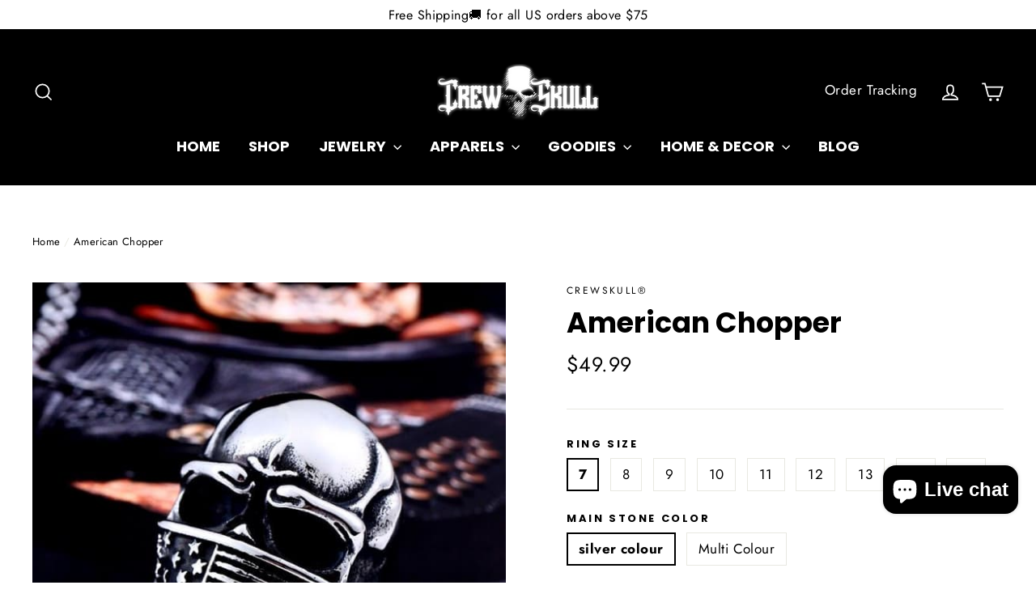

--- FILE ---
content_type: text/html; charset=utf-8
request_url: https://crewskull.com/products/american-chopper-1
body_size: 47931
content:
<!doctype html>
<html class="no-js" lang="en">
  <head>
    <meta charset="utf-8">
    <meta http-equiv="X-UA-Compatible" content="IE=edge,chrome=1">
    <meta name="viewport" content="width=device-width,initial-scale=1">
    <meta name="theme-color" content="#000000">
    <link rel="canonical" href="https://crewskull.com/products/american-chopper-1">
    <meta name="format-detection" content="telephone=no"><link rel="shortcut icon" href="//crewskull.com/cdn/shop/files/favicon-crewskull_32x32.png?v=1621101452" type="image/png">
<title>
  American Chopper - CrewSkull®


</title><meta name="description" content="The Biker ring &quot;American chopper&quot; with a badass skull head wearing an american flag Bandana. keep your passion for motorcycles at hand."><meta property="og:site_name" content="CrewSkull®">
<meta property="og:url" content="https://crewskull.com/products/american-chopper-1">
<meta property="og:title" content="American Chopper">
<meta property="og:type" content="product">
<meta property="og:description" content="The Biker ring &quot;American chopper&quot; with a badass skull head wearing an american flag Bandana. keep your passion for motorcycles at hand."><meta property="og:price:amount" content="49.99">
  <meta property="og:price:currency" content="USD"><meta property="og:image" content="http://crewskull.com/cdn/shop/products/american-chopper-298_1200x630.jpg?v=1667670768"><meta property="og:image" content="http://crewskull.com/cdn/shop/products/american-chopper-564_1200x630.jpg?v=1667670770"><meta property="og:image" content="http://crewskull.com/cdn/shop/products/american-chopper-483_1200x630.jpg?v=1667670772">
<meta property="og:image:secure_url" content="https://crewskull.com/cdn/shop/products/american-chopper-298_1200x630.jpg?v=1667670768"><meta property="og:image:secure_url" content="https://crewskull.com/cdn/shop/products/american-chopper-564_1200x630.jpg?v=1667670770"><meta property="og:image:secure_url" content="https://crewskull.com/cdn/shop/products/american-chopper-483_1200x630.jpg?v=1667670772">
<meta name="twitter:site" content="@">
<meta name="twitter:card" content="summary_large_image">
<meta name="twitter:title" content="American Chopper">
<meta name="twitter:description" content="The Biker ring &quot;American chopper&quot; with a badass skull head wearing an american flag Bandana. keep your passion for motorcycles at hand.">
<style>
  @font-face {
  font-family: Poppins;
  font-weight: 700;
  font-style: normal;
  src: url("//crewskull.com/cdn/fonts/poppins/poppins_n7.56758dcf284489feb014a026f3727f2f20a54626.woff2") format("woff2"),
       url("//crewskull.com/cdn/fonts/poppins/poppins_n7.f34f55d9b3d3205d2cd6f64955ff4b36f0cfd8da.woff") format("woff");
}

  @font-face {
  font-family: Jost;
  font-weight: 400;
  font-style: normal;
  src: url("//crewskull.com/cdn/fonts/jost/jost_n4.d47a1b6347ce4a4c9f437608011273009d91f2b7.woff2") format("woff2"),
       url("//crewskull.com/cdn/fonts/jost/jost_n4.791c46290e672b3f85c3d1c651ef2efa3819eadd.woff") format("woff");
}


  @font-face {
  font-family: Jost;
  font-weight: 700;
  font-style: normal;
  src: url("//crewskull.com/cdn/fonts/jost/jost_n7.921dc18c13fa0b0c94c5e2517ffe06139c3615a3.woff2") format("woff2"),
       url("//crewskull.com/cdn/fonts/jost/jost_n7.cbfc16c98c1e195f46c536e775e4e959c5f2f22b.woff") format("woff");
}

  @font-face {
  font-family: Jost;
  font-weight: 400;
  font-style: italic;
  src: url("//crewskull.com/cdn/fonts/jost/jost_i4.b690098389649750ada222b9763d55796c5283a5.woff2") format("woff2"),
       url("//crewskull.com/cdn/fonts/jost/jost_i4.fd766415a47e50b9e391ae7ec04e2ae25e7e28b0.woff") format("woff");
}

  @font-face {
  font-family: Jost;
  font-weight: 700;
  font-style: italic;
  src: url("//crewskull.com/cdn/fonts/jost/jost_i7.d8201b854e41e19d7ed9b1a31fe4fe71deea6d3f.woff2") format("woff2"),
       url("//crewskull.com/cdn/fonts/jost/jost_i7.eae515c34e26b6c853efddc3fc0c552e0de63757.woff") format("woff");
}

</style>

    <link href="//crewskull.com/cdn/shop/t/27/assets/theme.scss.css?v=45672615492149424251759331618" rel="stylesheet" type="text/css" media="all" />

    <script>
      document.documentElement.className = document.documentElement.className.replace('no-js', 'js');

      window.theme = window.theme || {};
      theme.strings = {
        addToCart: "Add to cart",
        soldOut: "Sold Out",
        unavailable: "Unavailable",
        stockLabel: "[count] in stock",
        cartSavings: "You're saving [savings]",
        cartEmpty: "Your cart is currently empty.",
        cartTermsConfirmation: "You must agree with the terms and conditions of sales to checkout"
      };
      theme.settings = {
        cartType: "drawer",
        moneyFormat: "${{amount}}",
        quickView: true,
        themeVersion: "3.5.1"
      };
    </script>

    <script>window.performance && window.performance.mark && window.performance.mark('shopify.content_for_header.start');</script><meta name="facebook-domain-verification" content="1kdwd7j7u7qywyw916x4xwc8h6g8wr">
<meta id="shopify-digital-wallet" name="shopify-digital-wallet" content="/25573032033/digital_wallets/dialog">
<link rel="alternate" type="application/json+oembed" href="https://crewskull.com/products/american-chopper-1.oembed">
<script async="async" src="/checkouts/internal/preloads.js?locale=en-US"></script>
<script id="shopify-features" type="application/json">{"accessToken":"3ecbee9227c5541d015c2931b64ee942","betas":["rich-media-storefront-analytics"],"domain":"crewskull.com","predictiveSearch":true,"shopId":25573032033,"locale":"en"}</script>
<script>var Shopify = Shopify || {};
Shopify.shop = "crewskull.myshopify.com";
Shopify.locale = "en";
Shopify.currency = {"active":"USD","rate":"1.0"};
Shopify.country = "US";
Shopify.theme = {"name":"Motion","id":120260591713,"schema_name":"Motion","schema_version":"3.5.1","theme_store_id":null,"role":"main"};
Shopify.theme.handle = "null";
Shopify.theme.style = {"id":null,"handle":null};
Shopify.cdnHost = "crewskull.com/cdn";
Shopify.routes = Shopify.routes || {};
Shopify.routes.root = "/";</script>
<script type="module">!function(o){(o.Shopify=o.Shopify||{}).modules=!0}(window);</script>
<script>!function(o){function n(){var o=[];function n(){o.push(Array.prototype.slice.apply(arguments))}return n.q=o,n}var t=o.Shopify=o.Shopify||{};t.loadFeatures=n(),t.autoloadFeatures=n()}(window);</script>
<script id="shop-js-analytics" type="application/json">{"pageType":"product"}</script>
<script defer="defer" async type="module" src="//crewskull.com/cdn/shopifycloud/shop-js/modules/v2/client.init-shop-cart-sync_C5BV16lS.en.esm.js"></script>
<script defer="defer" async type="module" src="//crewskull.com/cdn/shopifycloud/shop-js/modules/v2/chunk.common_CygWptCX.esm.js"></script>
<script type="module">
  await import("//crewskull.com/cdn/shopifycloud/shop-js/modules/v2/client.init-shop-cart-sync_C5BV16lS.en.esm.js");
await import("//crewskull.com/cdn/shopifycloud/shop-js/modules/v2/chunk.common_CygWptCX.esm.js");

  window.Shopify.SignInWithShop?.initShopCartSync?.({"fedCMEnabled":true,"windoidEnabled":true});

</script>
<script>(function() {
  var isLoaded = false;
  function asyncLoad() {
    if (isLoaded) return;
    isLoaded = true;
    var urls = ["https:\/\/intg.snapchat.com\/shopify\/shopify-scevent.js?id=54ce831e-8ba6-4cf0-b2cc-07a721b5e207\u0026shop=crewskull.myshopify.com","https:\/\/static.klaviyo.com\/onsite\/js\/klaviyo.js?company_id=URMhtt\u0026shop=crewskull.myshopify.com","https:\/\/static.klaviyo.com\/onsite\/js\/klaviyo.js?company_id=URMhtt\u0026shop=crewskull.myshopify.com","\/\/cdn.shopify.com\/proxy\/4881bd2cb13baa1f5dacf42353fc6f5df20503a9781c03eb8f7fa8cdc9e02e6a\/bingshoppingtool-t2app-prod.trafficmanager.net\/uet\/tracking_script?shop=crewskull.myshopify.com\u0026sp-cache-control=cHVibGljLCBtYXgtYWdlPTkwMA","https:\/\/cdncozyantitheft.addons.business\/js\/script_tags\/crewskull\/aSyKXXr0nNqArrx0bBwVbMRkM4BXNIwv.js?shop=crewskull.myshopify.com","\/\/cdn.shopify.com\/proxy\/ce7dee5e417abc03e4072fe1242e42a7bc6181159ad8dffe44b15314e9ce48ed\/static.cdn.printful.com\/static\/js\/external\/shopify-product-customizer.js?v=0.28\u0026shop=crewskull.myshopify.com\u0026sp-cache-control=cHVibGljLCBtYXgtYWdlPTkwMA","https:\/\/ufe.helixo.co\/scripts\/sdk.min.js?shop=crewskull.myshopify.com","https:\/\/cdn.s3.pop-convert.com\/pcjs.production.min.js?unique_id=crewskull.myshopify.com\u0026shop=crewskull.myshopify.com","https:\/\/script.pop-convert.com\/new-micro\/production.pc.min.js?unique_id=crewskull.myshopify.com\u0026shop=crewskull.myshopify.com"];
    for (var i = 0; i < urls.length; i++) {
      var s = document.createElement('script');
      s.type = 'text/javascript';
      s.async = true;
      s.src = urls[i];
      var x = document.getElementsByTagName('script')[0];
      x.parentNode.insertBefore(s, x);
    }
  };
  if(window.attachEvent) {
    window.attachEvent('onload', asyncLoad);
  } else {
    window.addEventListener('load', asyncLoad, false);
  }
})();</script>
<script id="__st">var __st={"a":25573032033,"offset":-21600,"reqid":"b02c822b-27b0-4c62-8e37-c12202b78ab1-1768618152","pageurl":"crewskull.com\/products\/american-chopper-1","u":"1261216913bf","p":"product","rtyp":"product","rid":4529346314337};</script>
<script>window.ShopifyPaypalV4VisibilityTracking = true;</script>
<script id="captcha-bootstrap">!function(){'use strict';const t='contact',e='account',n='new_comment',o=[[t,t],['blogs',n],['comments',n],[t,'customer']],c=[[e,'customer_login'],[e,'guest_login'],[e,'recover_customer_password'],[e,'create_customer']],r=t=>t.map((([t,e])=>`form[action*='/${t}']:not([data-nocaptcha='true']) input[name='form_type'][value='${e}']`)).join(','),a=t=>()=>t?[...document.querySelectorAll(t)].map((t=>t.form)):[];function s(){const t=[...o],e=r(t);return a(e)}const i='password',u='form_key',d=['recaptcha-v3-token','g-recaptcha-response','h-captcha-response',i],f=()=>{try{return window.sessionStorage}catch{return}},m='__shopify_v',_=t=>t.elements[u];function p(t,e,n=!1){try{const o=window.sessionStorage,c=JSON.parse(o.getItem(e)),{data:r}=function(t){const{data:e,action:n}=t;return t[m]||n?{data:e,action:n}:{data:t,action:n}}(c);for(const[e,n]of Object.entries(r))t.elements[e]&&(t.elements[e].value=n);n&&o.removeItem(e)}catch(o){console.error('form repopulation failed',{error:o})}}const l='form_type',E='cptcha';function T(t){t.dataset[E]=!0}const w=window,h=w.document,L='Shopify',v='ce_forms',y='captcha';let A=!1;((t,e)=>{const n=(g='f06e6c50-85a8-45c8-87d0-21a2b65856fe',I='https://cdn.shopify.com/shopifycloud/storefront-forms-hcaptcha/ce_storefront_forms_captcha_hcaptcha.v1.5.2.iife.js',D={infoText:'Protected by hCaptcha',privacyText:'Privacy',termsText:'Terms'},(t,e,n)=>{const o=w[L][v],c=o.bindForm;if(c)return c(t,g,e,D).then(n);var r;o.q.push([[t,g,e,D],n]),r=I,A||(h.body.append(Object.assign(h.createElement('script'),{id:'captcha-provider',async:!0,src:r})),A=!0)});var g,I,D;w[L]=w[L]||{},w[L][v]=w[L][v]||{},w[L][v].q=[],w[L][y]=w[L][y]||{},w[L][y].protect=function(t,e){n(t,void 0,e),T(t)},Object.freeze(w[L][y]),function(t,e,n,w,h,L){const[v,y,A,g]=function(t,e,n){const i=e?o:[],u=t?c:[],d=[...i,...u],f=r(d),m=r(i),_=r(d.filter((([t,e])=>n.includes(e))));return[a(f),a(m),a(_),s()]}(w,h,L),I=t=>{const e=t.target;return e instanceof HTMLFormElement?e:e&&e.form},D=t=>v().includes(t);t.addEventListener('submit',(t=>{const e=I(t);if(!e)return;const n=D(e)&&!e.dataset.hcaptchaBound&&!e.dataset.recaptchaBound,o=_(e),c=g().includes(e)&&(!o||!o.value);(n||c)&&t.preventDefault(),c&&!n&&(function(t){try{if(!f())return;!function(t){const e=f();if(!e)return;const n=_(t);if(!n)return;const o=n.value;o&&e.removeItem(o)}(t);const e=Array.from(Array(32),(()=>Math.random().toString(36)[2])).join('');!function(t,e){_(t)||t.append(Object.assign(document.createElement('input'),{type:'hidden',name:u})),t.elements[u].value=e}(t,e),function(t,e){const n=f();if(!n)return;const o=[...t.querySelectorAll(`input[type='${i}']`)].map((({name:t})=>t)),c=[...d,...o],r={};for(const[a,s]of new FormData(t).entries())c.includes(a)||(r[a]=s);n.setItem(e,JSON.stringify({[m]:1,action:t.action,data:r}))}(t,e)}catch(e){console.error('failed to persist form',e)}}(e),e.submit())}));const S=(t,e)=>{t&&!t.dataset[E]&&(n(t,e.some((e=>e===t))),T(t))};for(const o of['focusin','change'])t.addEventListener(o,(t=>{const e=I(t);D(e)&&S(e,y())}));const B=e.get('form_key'),M=e.get(l),P=B&&M;t.addEventListener('DOMContentLoaded',(()=>{const t=y();if(P)for(const e of t)e.elements[l].value===M&&p(e,B);[...new Set([...A(),...v().filter((t=>'true'===t.dataset.shopifyCaptcha))])].forEach((e=>S(e,t)))}))}(h,new URLSearchParams(w.location.search),n,t,e,['guest_login'])})(!0,!0)}();</script>
<script integrity="sha256-4kQ18oKyAcykRKYeNunJcIwy7WH5gtpwJnB7kiuLZ1E=" data-source-attribution="shopify.loadfeatures" defer="defer" src="//crewskull.com/cdn/shopifycloud/storefront/assets/storefront/load_feature-a0a9edcb.js" crossorigin="anonymous"></script>
<script data-source-attribution="shopify.dynamic_checkout.dynamic.init">var Shopify=Shopify||{};Shopify.PaymentButton=Shopify.PaymentButton||{isStorefrontPortableWallets:!0,init:function(){window.Shopify.PaymentButton.init=function(){};var t=document.createElement("script");t.src="https://crewskull.com/cdn/shopifycloud/portable-wallets/latest/portable-wallets.en.js",t.type="module",document.head.appendChild(t)}};
</script>
<script data-source-attribution="shopify.dynamic_checkout.buyer_consent">
  function portableWalletsHideBuyerConsent(e){var t=document.getElementById("shopify-buyer-consent"),n=document.getElementById("shopify-subscription-policy-button");t&&n&&(t.classList.add("hidden"),t.setAttribute("aria-hidden","true"),n.removeEventListener("click",e))}function portableWalletsShowBuyerConsent(e){var t=document.getElementById("shopify-buyer-consent"),n=document.getElementById("shopify-subscription-policy-button");t&&n&&(t.classList.remove("hidden"),t.removeAttribute("aria-hidden"),n.addEventListener("click",e))}window.Shopify?.PaymentButton&&(window.Shopify.PaymentButton.hideBuyerConsent=portableWalletsHideBuyerConsent,window.Shopify.PaymentButton.showBuyerConsent=portableWalletsShowBuyerConsent);
</script>
<script>
  function portableWalletsCleanup(e){e&&e.src&&console.error("Failed to load portable wallets script "+e.src);var t=document.querySelectorAll("shopify-accelerated-checkout .shopify-payment-button__skeleton, shopify-accelerated-checkout-cart .wallet-cart-button__skeleton"),e=document.getElementById("shopify-buyer-consent");for(let e=0;e<t.length;e++)t[e].remove();e&&e.remove()}function portableWalletsNotLoadedAsModule(e){e instanceof ErrorEvent&&"string"==typeof e.message&&e.message.includes("import.meta")&&"string"==typeof e.filename&&e.filename.includes("portable-wallets")&&(window.removeEventListener("error",portableWalletsNotLoadedAsModule),window.Shopify.PaymentButton.failedToLoad=e,"loading"===document.readyState?document.addEventListener("DOMContentLoaded",window.Shopify.PaymentButton.init):window.Shopify.PaymentButton.init())}window.addEventListener("error",portableWalletsNotLoadedAsModule);
</script>

<script type="module" src="https://crewskull.com/cdn/shopifycloud/portable-wallets/latest/portable-wallets.en.js" onError="portableWalletsCleanup(this)" crossorigin="anonymous"></script>
<script nomodule>
  document.addEventListener("DOMContentLoaded", portableWalletsCleanup);
</script>

<link id="shopify-accelerated-checkout-styles" rel="stylesheet" media="screen" href="https://crewskull.com/cdn/shopifycloud/portable-wallets/latest/accelerated-checkout-backwards-compat.css" crossorigin="anonymous">
<style id="shopify-accelerated-checkout-cart">
        #shopify-buyer-consent {
  margin-top: 1em;
  display: inline-block;
  width: 100%;
}

#shopify-buyer-consent.hidden {
  display: none;
}

#shopify-subscription-policy-button {
  background: none;
  border: none;
  padding: 0;
  text-decoration: underline;
  font-size: inherit;
  cursor: pointer;
}

#shopify-subscription-policy-button::before {
  box-shadow: none;
}

      </style>

<script>window.performance && window.performance.mark && window.performance.mark('shopify.content_for_header.end');</script>
    <!--[if lt IE 9]>
<script src="//cdnjs.cloudflare.com/ajax/libs/html5shiv/3.7.2/html5shiv.min.js" type="text/javascript"></script>
<![endif]-->
<!--[if (lte IE 9) ]><script src="//crewskull.com/cdn/shop/t/27/assets/match-media.min.js?v=159635276924582161481619317314" type="text/javascript"></script><![endif]-->


    
  <script src="//crewskull.com/cdn/shop/t/27/assets/vendor.js" defer="defer"></script>



    

    
  <script src="//crewskull.com/cdn/shop/t/27/assets/theme.js?v=52885851773202850321708012903" defer="defer"></script>


<script>var loox_global_hash = '1686539701869';</script><script>var loox_pop_active = true;var loox_pop_display = {"home_page":true,"product_page":true,"cart_page":true,"other_pages":true};</script><style>.loox-reviews-default { max-width: 1200px; margin: 0 auto; }.loox-rating .loox-icon { color:#FFD700; }</style><script>var loox_rating_icons_enabled = true;</script>

    <script>
    
    
    
    
    var gsf_conversion_data = {page_type : 'product', event : 'view_item', data : {product_data : [{variant_id : 31890812534881, product_id : 4529346314337, name : "American Chopper", price : "49.99", currency : "USD", sku : "200000369:3434;200000783:29#silver colour;200001034:361180#US SIZE", brand : "CrewSkull®", variant : "7 / silver colour / Stainless Steel", category : "BIKER RING"}], total_price : "49.99", shop_currency : "USD"}};
    
</script>
    <meta name="google-site-verification" content="3WkPDr9PkqWWfPEpcWar98bc26FR7lv5oBt-RrigNns">
    

    <div class="sparq-dropdown" id="dropdownList">
  <div class="sparq-dropdown-flex">
    <div class="sq-app1-dropdown">
      <ul class="sq-app dropdown-list app1-dropdown" :data-h="store.totalHits">
        <sq-search-listener parent="[name='q']"></sq-search-listener>
        <sq-redirects parent="[name='q']"></sq-redirects>
        <sq-config
          app-id="JW2ZVXMHW248YEJHDVCSJB34"
          collection-id="A2JT879TMY6FVACWKJV4W4P2"
          search-token="6UML5AFLDMJDBRPLD9MHBD3S"
          :page-size="window.sq.config?.themeSettings.dropDownCountOfProductsToShow"
        ></sq-config>
        <span class="title">Products</span>
        <sq-dropdown
          class="search-product-card"
          parent="[name='q']"
          :height="500"
          open-evt="focus"
          close-evt="blur"
          :init="() => window.sq.dropdownSearch(store)"
        >
          <slot>
            <div class="row btn-wrapper">
              <div class="column pl6 pr6 --view-all-btn">
                <a :href="'/search?q='+store.query" class="button btn-blue"
                  >VIEW ALL{{ store.totalHits==0 ? "" : store.totalHits }}  PRODUCTS</a
                >
              </div>
            </div>

            <sq-dropdown-loader :count="5"></sq-dropdown-loader>

            <div class="sq-result-parent">
              <sq-data-grid style="height:100%;width:100%;">
                <template #tpl="item">
                  <div class="search-result" :product-handle="item.handle" :product-id="item.id">
                    <a :href="'/products/' + item.handle" class="search-bar__result-item">
                      <div class="column column-20 float-left pl0 mb0 pr0">
                        <div class="result-img">
                          <sq-sy-image
                            :lazy="item._sq.index >8"
                            :size="100"
                            :show-secondary-image="false"
                            :item="item"
                          ></sq-sy-image>
                        </div>
                        <div class="column column-80 float-left pl0 mb0">
                          <div class="result-content">
                            <h3 class="sq-dropdown-title">
                              {{ item.title }} 
                            </h3>
                            <div class="float-left dropdown-price-wrapper">
                              <div class="price-outer">
                                <sq-sy-price :item="item" :decimal-count="2"></sq-sy-price>
                              </div>
                            </div>
                            <div class="float-right"></div>
                          </div>
                        </div>
                      </div>
                    </a>
                  </div>
                </template>
                <template #empty>
                  <div class="sq-no-results">NO RESULTS FOUND</div>
                </template>
              </sq-data-grid>
            </div>
          </slot>
        </sq-dropdown>
      </ul>
    </div>
    <div class="sq-app2-dropdown">
      <ul class="sq-app dropdown-list app2-dropdown">
        <sq-search-listener parent="[name='q']"></sq-search-listener>
        <sq-config
          app-id="JW2ZVXMHW248YEJHDVCSJB34"
          collection-id="IAVDW7GD493D1CJV86FSWF26"
          :enable-facets="false"
          default-filter=""
          search-token="6UML5AFLDMJDBRPLD9MHBD3S"
        ></sq-config>
        <span class="title">blogs</span>
        <sq-dropdown
          class="search-product-card"
          parent="[name='q']"
          :height="500"
          open-evt="focus"
          close-evt="blur"
          :init="() => window.sq.dropdownSearch(store)"
        >
          <slot>
            <sq-dropdown-loader :count="5"></sq-dropdown-loader>
            <sq-data-grid style="height:100%;position:relative;width:100%;">
              <template #tpl="item">
                <div class="sq-title">
                  <a :href="'/blogs/'+item.blog_handle+'/'+item.handle">
                    {{ item.title }} 
                  </a>
                </div>
              </template>
              <template #empty>
                <div class="sq-no-results">NO RESULTS FOUND</div>
              </template>
            </sq-data-grid>
          </slot>
        </sq-dropdown>
      </ul>
      <ul class="sq-app dropdown-list app2-dropdown">
        <sq-search-listener parent="[name='q']"></sq-search-listener>
        <sq-config
          app-id="JW2ZVXMHW248YEJHDVCSJB34"
          collection-id="YTEREQI34LG1VJCYE4Z6U246"
          :enable-facets="false"
          default-filter=""
          search-token="6UML5AFLDMJDBRPLD9MHBD3S"
          :page-size="window.sq.config?.themeSettings.dropdownCountOfCollectionsToShow"
        ></sq-config>
        <span class="title">Collections</span>
        <sq-dropdown
          class="search-product-card"
          parent="[name='q']"
          :height="500"
          open-evt="focus"
          close-evt="blur"
          :init="() => window.sq.dropdownSearch(store)"
        >
          <slot>
            <sq-dropdown-loader :count="5"></sq-dropdown-loader>
            <sq-data-grid style="height:100%;position:relative;width:100%;">
              <template #tpl="item">
                <div class="sq-title">
                  <a :href="'/collections/'+item.handle">
                    {{ item.title }} 
                  </a>
                </div>
              </template>
              <template #empty>
                <div class="sq-no-results">NO RESULTS FOUND</div>
              </template>
            </sq-data-grid>
          </slot>
        </sq-dropdown>
      </ul>
    </div>
  </div>
</div>

    <script src="//crewskull.com/cdn/shop/t/27/assets/sq-config.min.js?v=125842814708517015511714781099" type="text/javascript"></script>

<link href="//crewskull.com/cdn/shop/t/27/assets/sq-app.min.css?v=72680715935415953941713423253" rel="stylesheet" type="text/css" media="all" />

<script type="module" src="//crewskull.com/cdn/shop/t/27/assets/sq-app.min.js?v=84449361178275945631713856531" async></script>

<link href="//crewskull.com/cdn/shop/t/27/assets/sq-theme.css?v=48722679073221127541714653174" rel="stylesheet" type="text/css" media="all" />
<script src="//crewskull.com/cdn/shop/t/27/assets/sq-theme.js?v=98018886504740568391714646861" type="text/javascript"></script>
  <!-- BEGIN app block: shopify://apps/searchpie-seo-speed/blocks/sb-snippets/29f6c508-9bb9-4e93-9f98-b637b62f3552 --><!-- BEGIN app snippet: sb-meta-tags --><!-- SearchPie meta tags -->

<title>American Chopper - CrewSkull®</title><meta name="description" content="The Biker ring &quot;American chopper&quot; with a badass skull head wearing an american flag Bandana. keep your passion for motorcycles at hand.">
<!-- END SearchPie meta tags X --><!-- END app snippet --><!-- BEGIN app snippet: Secomapp-Instant-Page --><script>
    var timeout = 2000;
    (function (w, d, s) {
        function asyncLoad_isp() {
            setTimeout(function () {
                var head = document.head;
                var r = document.createElement('script');
                r.type = "module";
                r.integrity = "sha384-MWfCL6g1OTGsbSwfuMHc8+8J2u71/LA8dzlIN3ycajckxuZZmF+DNjdm7O6H3PSq";
                r.src = "//instant.page/5.1.1";
                r.defer = true;
                head.appendChild(r);
            }, timeout);
        };
        document.addEventListener('DOMContentLoaded', function (event) {
            asyncLoad_isp();
        });
    })(window, document, 'script');
</script>
<!-- END app snippet --><!-- BEGIN app snippet: Secomapp-Store --><!-- seo-booster-json-ld-store -->

<!-- seo-booster-website -->
<script type="application/ld+json">
  {
     "@context": "http://schema.org",
     "@type": "WebSite",
     
     "name" : "CrewSkull",
     
     
     "url": "https://crewskull.com/",
     "potentialAction": {
       "@type": "SearchAction",
       "target": {
          "@type": "EntryPoint",
          "urlTemplate": "https://crewskull.com/search?q={search_term_string}"
        },
       "query-input": "required name=search_term_string"
     }
  }
</script>
<!-- end-seo-booster-website -->

<!-- seo-booster-organization -->
<script type="application/ld+json">
  {
  	"@context": "http://schema.org",
  	"@type": "Organization",
      
      "name" : "CrewSkull",
      
  	"url": "https://crewskull.com","logo": "https://sb.secomapp.com/images/artwork/sb_logo_86415.png","description": "The Biker ring &quot;American chopper&quot; with a badass skull head wearing an american flag Bandana. keep your passion for motorcycles at hand.",
      "address": {
        "@type": "PostalAddress",
        "streetAddress": "702 Newquay Court",
        "addressLocality": "Las Vegas",
        "addressCountry":  "US",
        "addressRegion": "Nevada",
        "postalCode": "89178"
      }
  , "sameAs" : [
  
  "https://crewskull.com/", 
      
  "https://www.pinterest.com/crewskullworkshop/", 
      
  "https://www.youtube.com/@crewskull-skullrings4925", 
      
  "https://www.instagram.com/crewskull.official/", 
      
  "https://www.facebook.com/crewskull.shop/"
      
  ]}
</script>

<!-- End - seo-booster-json-ld-store -->
<!-- END app snippet --><!-- BEGIN app snippet: Secomapp-Breadcrumb --><!-- seo-booster-json-ld-Breadcrumb -->
<script type="application/ld+json">
    {
        "@context": "http://schema.org",
        "@type": "BreadcrumbList",
        "itemListElement": [{
            "@type": "ListItem",
            "position": "1",
            "item": {
                "@type": "Website",
                "@id": "https://crewskull.com",
                "name": "CrewSkull®"
            }
        }]

 }

</script>
<!-- END app snippet -->



<!-- BEGIN app snippet: sb-detect-broken-link --><script></script><!-- END app snippet -->
<!-- BEGIN app snippet: internal-link --><script>
	
</script><!-- END app snippet -->
<!-- BEGIN app snippet: social-tags --><!-- SearchPie Social Tags -->


<!-- END SearchPie Social Tags --><!-- END app snippet -->
<!-- BEGIN app snippet: sb-nx -->

<!-- END app snippet -->
<!-- END SearchPie snippets -->
<!-- END app block --><!-- BEGIN app block: shopify://apps/essential-announcer/blocks/app-embed/93b5429f-c8d6-4c33-ae14-250fd84f361b --><script>
  
    window.essentialAnnouncementConfigs = [];
  
  window.essentialAnnouncementMeta = {
    productCollections: [{"id":261160140897,"handle":"ring","updated_at":"2025-11-18T06:05:15-06:00","published_at":"2021-04-12T00:02:52-06:00","sort_order":"best-selling","template_suffix":"","published_scope":"web","title":"All Rings","body_html":"\u003ch2\u003eCheck out our Large Collection of Gothic Ring\u003c\/h2\u003e\n\u003cp\u003eIf you are looking for high quality handmade gothic \u003cstrong\u003erings, \u003c\/strong\u003eyou are in the right place ! Crewskull offers high quality products at discounted prices all over the world. Of course, \u003cstrong\u003eshipping\u003c\/strong\u003e and \u003cstrong\u003edelivery\u003c\/strong\u003e is \u003cstrong\u003efree \u003c\/strong\u003e!  \u003c\/p\u003e\n\u003ch2\u003eSkull Rings\u003c\/h2\u003e\n\u003cp\u003e\u003ca title=\"skull-rings\" href=\"https:\/\/crewskull.com\/collections\/skull-rings\" target=\"_blank\" data-mce-href=\"https:\/\/crewskull.com\/collections\/skull-rings\"\u003e\u003cstrong\u003eSkull rings for men\u003c\/strong\u003e\u003c\/a\u003e with punk and gothic sophisticated design discover a large choice of pieces with a unique style inspired by different mythology cultures and other original inspirations.\u003c\/p\u003e\n\u003ch2\u003eSkull Rings for Womens\u003c\/h2\u003e\n\u003cp\u003e\u003ca href=\"https:\/\/crewskull.com\/collections\/women-skull-ring\" title=\"women-skull-ring\" target=\"_blank\"\u003e\u003cstrong\u003eWomen's skull rings\u003c\/strong\u003e\u003c\/a\u003e with a crazy design found the \u003ca href=\"https:\/\/crewskull.com\/collections\/women-skull-ring\/products\/mickey-mouse-skull-ring\" title=\"mickey-mouse-skull-ring\" target=\"_blank\"\u003eMickey skull ring\u003c\/a\u003e, \u003ca href=\"https:\/\/crewskull.com\/collections\/women-skull-ring\/products\/rabbit-skull-ring\" title=\"rabbit-skull-ring\" target=\"_blank\"\u003eRabbit Skull ring\u003c\/a\u003e... and many other pieces exclusively for \u003cstrong\u003ewomen\u003c\/strong\u003e.\u003c\/p\u003e\n\u003ch2\u003eBiker Rings\u003c\/h2\u003e\n\u003cp\u003eIf you like big \u003cstrong\u003ebikes\u003c\/strong\u003e and hot asphalt we let you discover this insane collection. Check out all our \u003ca href=\"https:\/\/crewskull.com\/collections\/biker-rings\" title=\"biker-rings\" target=\"_blank\"\u003e\u003cstrong\u003eBiker Rings\u003c\/strong\u003e\u003c\/a\u003e.\u003c\/p\u003e\n\u003ch2\u003eSteampunk Rings\u003c\/h2\u003e\n\u003cp\u003eGet the best sterling-silver\u003ca title=\"Steampunk Ring\" href=\"https:\/\/crewskull.com\/collections\/steampunk-ring\" target=\"_blank\"\u003e \u003cstrong\u003esteampunk\u003c\/strong\u003e rings\u003c\/a\u003e and pendants. Find the best handmade jewellery on Creewskull's store.\u003c\/p\u003e\n\u003cp\u003e \u003c\/p\u003e\n\u003ch2\u003eHow to wear our Rings ?\u003c\/h2\u003e\n\u003cp\u003eOur gothic style rings in steel and sterling silver can be worn with many different styles. Of course, if it's the\u003cstrong\u003e gothic style\u003c\/strong\u003e you're interested in, you'll have to wear them with\u003cstrong\u003e black clothes\u003c\/strong\u003e, or very dark ones.\u003c\/p\u003e\n\u003cp\u003eIf on the other hand it's more the biker style that you are looking to, I advise you to wear them with necklaces, tattoos and why not a leather jacket harley davidson.\u003c\/p\u003e\n\u003cp\u003eWith these rings, you will be the \u003cstrong\u003emost stylish biker\u003c\/strong\u003e to hit the road on your motorcycle !\u003c\/p\u003e\n\u003ch3\u003e\u003c\/h3\u003e\n\u003ch3\u003eSpecifications\u003c\/h3\u003e\n\u003cp\u003eMaterials :\u003c\/p\u003e\n\u003cul\u003e\n\u003cli\u003eSterling Steel\u003c\/li\u003e\n\u003cli\u003eSterling Silver\u003c\/li\u003e\n\u003cli\u003eStainless Steel\u003c\/li\u003e\n\u003cli\u003eGold\u003c\/li\u003e\n\u003cli\u003eStone\u003c\/li\u003e\n\u003c\/ul\u003e\n\u003cp\u003eSizes :\u003c\/p\u003e\n\u003cul\u003e\n\u003cli\u003eFrom 6 to 13\u003c\/li\u003e\n\u003c\/ul\u003e\n\u003cp\u003eAll our rings are available at low prices in many sizes, from large to small.\u003c\/p\u003e\n\u003cp\u003eCrewskull's engagement is to offer many options on high quality homemade items at an affordable price\u003c\/p\u003e\n\u003cp\u003eAt crewskull, we offer \u003cstrong\u003efree shipping \u003c\/strong\u003eand\u003cstrong\u003e delivery\u003c\/strong\u003e everywhere. \u003c\/p\u003e\n\u003cp\u003eShop your\u003cstrong\u003e high quality\u003c\/strong\u003e and\u003cstrong\u003e low price\u003c\/strong\u003e skull design ring now !\u003c\/p\u003e\n\u003ch3\u003e\u003c\/h3\u003e\n\u003ch3\u003e\u003c\/h3\u003e\n\u003ch3\u003e\u003c\/h3\u003e","image":{"created_at":"2022-04-24T05:17:34-06:00","alt":"skull-ring","width":1000,"height":1000,"src":"\/\/crewskull.com\/cdn\/shop\/collections\/all-rings.jpg?v=1650799054"}},{"id":161826177121,"handle":"biker-rings","updated_at":"2025-03-17T21:37:17-06:00","published_at":"2020-03-05T22:45:13-06:00","sort_order":"manual","template_suffix":"","published_scope":"web","title":"Biker Rings","body_html":"\u003cp\u003eYou spend your time sanding the asphalt with your american chopper?\u003c\/p\u003e\n\u003cp\u003eThis is the perfect place for you to keep your passion for \u003cstrong\u003emotorcycles\u003c\/strong\u003e at hand!\u003c\/p\u003e\n\u003ch2\u003eWith our biker rings, you will be able to regain the feeling of freedom that your beloved bike offers you!\u003c\/h2\u003e\n\u003cp\u003eNo doubt that your next \u003cstrong\u003ebiker ring\u003c\/strong\u003e is here, a wide choice is offered to you, choose well and let's ride !\u003c\/p\u003e","image":{"created_at":"2022-04-24T05:17:45-06:00","alt":"biker-ring","width":400,"height":400,"src":"\/\/crewskull.com\/cdn\/shop\/collections\/biker-rings.jpg?v=1650799065"}},{"id":140622856289,"handle":"skull-jewelry","updated_at":"2025-11-18T06:05:15-06:00","published_at":"2019-08-24T22:55:01-06:00","sort_order":"best-selling","template_suffix":"","published_scope":"web","title":"Skull Jewelry","body_html":"\u003ch2\u003eSkull Jewelry Workshop\u003c\/h2\u003e\nTo satisfy you, let yourself be seduced by the current trend! Discover our wide selection of \u003cstrong\u003eskull jewelry\u003c\/strong\u003e. We have several models \u003cstrong\u003efor men\u003c\/strong\u003e and \u003cstrong\u003ewomen\u003c\/strong\u003e at your disposal. \u003cstrong\u003eBracelets\u003c\/strong\u003e, \u003cstrong\u003erings\u003c\/strong\u003e, \u003cstrong\u003enecklaces\u003c\/strong\u003e, \u003cstrong\u003ewatches\u003c\/strong\u003e... we have the model that suits you! Our range of \u003cstrong\u003eskull jewelry\u003c\/strong\u003e is constantly renewed to best meet your desires and the evolution of fashion.\u003cbr\u003e \u003cbr\u003eAll our articles are, in fact, rigorously selected in order to offer you excellence in quality. On \u003cspan\u003e𝗖𝗿𝗲𝘄𝗦𝗸𝘂𝗹𝗹®\u003c\/span\u003e, you will find first-class and \u003cstrong\u003ehigh-quality\u003c\/strong\u003e products that are resistant, durable, well-shaped and very attractive. We present you a large selection of better quality\u003cstrong\u003e skull jewelry\u003c\/strong\u003e, such as:\u003cbr\u003e\n\u003cul\u003e\n\u003cli\u003eLuxurious \u003ca href=\"https:\/\/crewskull.com\/collections\/skull-bracelet\" title=\"skull-bracelet\" target=\"_blank\"\u003e\u003cstrong\u003eskull bracelets\u003c\/strong\u003e\u003c\/a\u003e,\u003c\/li\u003e\n\u003cli\u003e\n\u003ca href=\"https:\/\/crewskull.com\/collections\/skull-rings\" title=\"skull-rings\"\u003eSkull rings\u003c\/a\u003e made of high-performance materials (steel skull rings, sterling silver skull rings, gold skull rings, leather skull rings, pearl skull necklace)\u003c\/li\u003e\n\u003cli\u003eskull and crossbones necklaces in stainless steel and much more.\u003c\/li\u003e\n\u003c\/ul\u003e\nOur products are also available at attractive prices. All our jewellery is on sale again, i.e. up to 50% less than the previous price. You will be impressed! For more details, we invite you to visit our website more.","image":{"created_at":"2021-04-09T06:36:15-06:00","alt":"skull-jewelry","width":800,"height":800,"src":"\/\/crewskull.com\/cdn\/shop\/collections\/skull-jewelry.jpg?v=1617971775"}}],
    productData: {"id":4529346314337,"title":"American Chopper","handle":"american-chopper-1","description":"\u003cp\u003e \u003c\/p\u003e\n\u003cli\u003eSize : 7 - 15 MM\u003c\/li\u003e\n\u003cli\u003eColor: Silver color, multi-color\u003c\/li\u003e\n\u003cli\u003eMaterial: Stainless steel \u003c\/li\u003e\n\u003cli\u003eStrong Built-Quality\u003c\/li\u003e\n\u003cli\u003eAmazing Design \u003c\/li\u003e\n\u003cli\u003eResistant to rust\u003c\/li\u003e\n\u003cp\u003e \u003c\/p\u003e\n\u003ch2\u003eAwesome American Chopper Ring : If you can dream it, we can do it\u003c\/h2\u003e\n\u003cp\u003eThis \u003cstrong\u003eAmerican Chopper \u003c\/strong\u003eis specially made for those who ride their pride. This ring has the design of a chopper rider's skull. The idea of this design is very unique. This design tends to satisfy the style needs of the customer. \u003cspan style=\"font-weight: 400;\" data-mce-style=\"font-weight: 400;\"\u003eThe design of this product is good and stylish. It has a unique design. This is a quality product and comes with the best-built design so it will last a long time. The performance of this product is very good and it is of satisfactory quality.\u003c\/span\u003e\u003c\/p\u003e\n\u003ch3\u003eThe Biker ring chopper : The world's most elite ring\u003c\/h3\u003e\n\u003cp\u003e\u003cstrong\u003eThe biker ring chopper\u003c\/strong\u003e, as its name indicated is a purely American ring. Its design shows a skull with an American flag as a mask. So don't forget to put it when you ride with your chopper. This is the perfect ring for you to keep your passion for motorcycles at hand.\u003c\/p\u003e\n\u003cp\u003e \u003c\/p\u003e\n\u003cp\u003e\u003cem\u003eDiscover also : \u003ca href=\"\/products\/angel-wings\" title=\"Angel wings\"\u003eAngel wings\u003c\/a\u003e\u003cbr\u003e\u003cbr\u003eBack to the category : \u003ca href=\"\/collections\/biker-rings\" title=\"Biker rings\"\u003eBiker Rings\u003c\/a\u003e\u003c\/em\u003e\u003c\/p\u003e\n\u003cp\u003e\u003cem\u003e\u003cspan\u003eSee also the collection : \u003c\/span\u003e\u003ca href=\"\/collections\/ring\" title=\"All rings\"\u003eAll Rings\u003c\/a\u003e\u003c\/em\u003e\u003c\/p\u003e","published_at":"2021-05-12T13:18:50-06:00","created_at":"2020-03-06T00:00:53-06:00","vendor":"CrewSkull®","type":"BIKER RING","tags":["Biker"],"price":4999,"price_min":4999,"price_max":4999,"available":false,"price_varies":false,"compare_at_price":0,"compare_at_price_min":0,"compare_at_price_max":0,"compare_at_price_varies":false,"variants":[{"id":31890812534881,"title":"7 \/ silver colour \/ Stainless Steel","option1":"7","option2":"silver colour","option3":"Stainless Steel","sku":"200000369:3434;200000783:29#silver colour;200001034:361180#US SIZE","requires_shipping":true,"taxable":false,"featured_image":{"id":29489188012129,"product_id":4529346314337,"position":6,"created_at":"2022-04-24T06:41:22-06:00","updated_at":"2022-11-05T11:52:58-06:00","alt":"American Chopper","width":600,"height":600,"src":"\/\/crewskull.com\/cdn\/shop\/products\/american-chopper-287.jpg?v=1667670778","variant_ids":[31890812534881,31890812567649,31890812600417,31890812633185,31890812665953,31890812698721,31890812731489,31890812764257,31890812797025]},"available":false,"name":"American Chopper - 7 \/ silver colour \/ Stainless Steel","public_title":"7 \/ silver colour \/ Stainless Steel","options":["7","silver colour","Stainless Steel"],"price":4999,"weight":44,"compare_at_price":0,"inventory_management":"shopify","barcode":"711181351101","featured_media":{"alt":"American Chopper","id":21839834611809,"position":6,"preview_image":{"aspect_ratio":1.0,"height":600,"width":600,"src":"\/\/crewskull.com\/cdn\/shop\/products\/american-chopper-287.jpg?v=1667670778"}},"requires_selling_plan":false,"selling_plan_allocations":[]},{"id":31890812567649,"title":"8 \/ silver colour \/ Stainless Steel","option1":"8","option2":"silver colour","option3":"Stainless Steel","sku":"200000369:699;200000783:29#silver colour;200001034:361180#US SIZE","requires_shipping":true,"taxable":false,"featured_image":{"id":29489188012129,"product_id":4529346314337,"position":6,"created_at":"2022-04-24T06:41:22-06:00","updated_at":"2022-11-05T11:52:58-06:00","alt":"American Chopper","width":600,"height":600,"src":"\/\/crewskull.com\/cdn\/shop\/products\/american-chopper-287.jpg?v=1667670778","variant_ids":[31890812534881,31890812567649,31890812600417,31890812633185,31890812665953,31890812698721,31890812731489,31890812764257,31890812797025]},"available":false,"name":"American Chopper - 8 \/ silver colour \/ Stainless Steel","public_title":"8 \/ silver colour \/ Stainless Steel","options":["8","silver colour","Stainless Steel"],"price":4999,"weight":44,"compare_at_price":0,"inventory_management":"shopify","barcode":"726084210363","featured_media":{"alt":"American Chopper","id":21839834611809,"position":6,"preview_image":{"aspect_ratio":1.0,"height":600,"width":600,"src":"\/\/crewskull.com\/cdn\/shop\/products\/american-chopper-287.jpg?v=1667670778"}},"requires_selling_plan":false,"selling_plan_allocations":[]},{"id":31890812600417,"title":"9 \/ silver colour \/ Stainless Steel","option1":"9","option2":"silver colour","option3":"Stainless Steel","sku":"200000369:350262;200000783:29#silver colour;200001034:361180#US SIZE","requires_shipping":true,"taxable":false,"featured_image":{"id":29489188012129,"product_id":4529346314337,"position":6,"created_at":"2022-04-24T06:41:22-06:00","updated_at":"2022-11-05T11:52:58-06:00","alt":"American Chopper","width":600,"height":600,"src":"\/\/crewskull.com\/cdn\/shop\/products\/american-chopper-287.jpg?v=1667670778","variant_ids":[31890812534881,31890812567649,31890812600417,31890812633185,31890812665953,31890812698721,31890812731489,31890812764257,31890812797025]},"available":false,"name":"American Chopper - 9 \/ silver colour \/ Stainless Steel","public_title":"9 \/ silver colour \/ Stainless Steel","options":["9","silver colour","Stainless Steel"],"price":4999,"weight":44,"compare_at_price":0,"inventory_management":"shopify","barcode":"744759347237","featured_media":{"alt":"American Chopper","id":21839834611809,"position":6,"preview_image":{"aspect_ratio":1.0,"height":600,"width":600,"src":"\/\/crewskull.com\/cdn\/shop\/products\/american-chopper-287.jpg?v=1667670778"}},"requires_selling_plan":false,"selling_plan_allocations":[]},{"id":31890812633185,"title":"10 \/ silver colour \/ Stainless Steel","option1":"10","option2":"silver colour","option3":"Stainless Steel","sku":"200000369:1583;200000783:29#silver colour;200001034:361180#US SIZE","requires_shipping":true,"taxable":false,"featured_image":{"id":29489188012129,"product_id":4529346314337,"position":6,"created_at":"2022-04-24T06:41:22-06:00","updated_at":"2022-11-05T11:52:58-06:00","alt":"American Chopper","width":600,"height":600,"src":"\/\/crewskull.com\/cdn\/shop\/products\/american-chopper-287.jpg?v=1667670778","variant_ids":[31890812534881,31890812567649,31890812600417,31890812633185,31890812665953,31890812698721,31890812731489,31890812764257,31890812797025]},"available":false,"name":"American Chopper - 10 \/ silver colour \/ Stainless Steel","public_title":"10 \/ silver colour \/ Stainless Steel","options":["10","silver colour","Stainless Steel"],"price":4999,"weight":44,"compare_at_price":0,"inventory_management":"shopify","barcode":"711181333404","featured_media":{"alt":"American Chopper","id":21839834611809,"position":6,"preview_image":{"aspect_ratio":1.0,"height":600,"width":600,"src":"\/\/crewskull.com\/cdn\/shop\/products\/american-chopper-287.jpg?v=1667670778"}},"requires_selling_plan":false,"selling_plan_allocations":[]},{"id":31890812665953,"title":"11 \/ silver colour \/ Stainless Steel","option1":"11","option2":"silver colour","option3":"Stainless Steel","sku":"200000369:100010420;200000783:29#silver colour;200001034:361180#US SIZE","requires_shipping":true,"taxable":false,"featured_image":{"id":29489188012129,"product_id":4529346314337,"position":6,"created_at":"2022-04-24T06:41:22-06:00","updated_at":"2022-11-05T11:52:58-06:00","alt":"American Chopper","width":600,"height":600,"src":"\/\/crewskull.com\/cdn\/shop\/products\/american-chopper-287.jpg?v=1667670778","variant_ids":[31890812534881,31890812567649,31890812600417,31890812633185,31890812665953,31890812698721,31890812731489,31890812764257,31890812797025]},"available":false,"name":"American Chopper - 11 \/ silver colour \/ Stainless Steel","public_title":"11 \/ silver colour \/ Stainless Steel","options":["11","silver colour","Stainless Steel"],"price":4999,"weight":44,"compare_at_price":0,"inventory_management":"shopify","barcode":"705353706622","featured_media":{"alt":"American Chopper","id":21839834611809,"position":6,"preview_image":{"aspect_ratio":1.0,"height":600,"width":600,"src":"\/\/crewskull.com\/cdn\/shop\/products\/american-chopper-287.jpg?v=1667670778"}},"requires_selling_plan":false,"selling_plan_allocations":[]},{"id":31890812698721,"title":"12 \/ silver colour \/ Stainless Steel","option1":"12","option2":"silver colour","option3":"Stainless Steel","sku":"200000369:1663;200000783:29#silver colour;200001034:361180#US SIZE","requires_shipping":true,"taxable":false,"featured_image":{"id":29489188012129,"product_id":4529346314337,"position":6,"created_at":"2022-04-24T06:41:22-06:00","updated_at":"2022-11-05T11:52:58-06:00","alt":"American Chopper","width":600,"height":600,"src":"\/\/crewskull.com\/cdn\/shop\/products\/american-chopper-287.jpg?v=1667670778","variant_ids":[31890812534881,31890812567649,31890812600417,31890812633185,31890812665953,31890812698721,31890812731489,31890812764257,31890812797025]},"available":false,"name":"American Chopper - 12 \/ silver colour \/ Stainless Steel","public_title":"12 \/ silver colour \/ Stainless Steel","options":["12","silver colour","Stainless Steel"],"price":4999,"weight":44,"compare_at_price":0,"inventory_management":"shopify","barcode":"313108079053","featured_media":{"alt":"American Chopper","id":21839834611809,"position":6,"preview_image":{"aspect_ratio":1.0,"height":600,"width":600,"src":"\/\/crewskull.com\/cdn\/shop\/products\/american-chopper-287.jpg?v=1667670778"}},"requires_selling_plan":false,"selling_plan_allocations":[]},{"id":31890812731489,"title":"13 \/ silver colour \/ Stainless Steel","option1":"13","option2":"silver colour","option3":"Stainless Steel","sku":"200000369:200000296;200000783:29#silver colour;200001034:361180#US SIZE","requires_shipping":true,"taxable":false,"featured_image":{"id":29489188012129,"product_id":4529346314337,"position":6,"created_at":"2022-04-24T06:41:22-06:00","updated_at":"2022-11-05T11:52:58-06:00","alt":"American Chopper","width":600,"height":600,"src":"\/\/crewskull.com\/cdn\/shop\/products\/american-chopper-287.jpg?v=1667670778","variant_ids":[31890812534881,31890812567649,31890812600417,31890812633185,31890812665953,31890812698721,31890812731489,31890812764257,31890812797025]},"available":false,"name":"American Chopper - 13 \/ silver colour \/ Stainless Steel","public_title":"13 \/ silver colour \/ Stainless Steel","options":["13","silver colour","Stainless Steel"],"price":4999,"weight":44,"compare_at_price":0,"inventory_management":"shopify","barcode":"7445011990927","featured_media":{"alt":"American Chopper","id":21839834611809,"position":6,"preview_image":{"aspect_ratio":1.0,"height":600,"width":600,"src":"\/\/crewskull.com\/cdn\/shop\/products\/american-chopper-287.jpg?v=1667670778"}},"requires_selling_plan":false,"selling_plan_allocations":[]},{"id":31890812764257,"title":"14 \/ silver colour \/ Stainless Steel","option1":"14","option2":"silver colour","option3":"Stainless Steel","sku":"200000369:200000298;200000783:29#silver colour;200001034:361180#US SIZE","requires_shipping":true,"taxable":false,"featured_image":{"id":29489188012129,"product_id":4529346314337,"position":6,"created_at":"2022-04-24T06:41:22-06:00","updated_at":"2022-11-05T11:52:58-06:00","alt":"American Chopper","width":600,"height":600,"src":"\/\/crewskull.com\/cdn\/shop\/products\/american-chopper-287.jpg?v=1667670778","variant_ids":[31890812534881,31890812567649,31890812600417,31890812633185,31890812665953,31890812698721,31890812731489,31890812764257,31890812797025]},"available":false,"name":"American Chopper - 14 \/ silver colour \/ Stainless Steel","public_title":"14 \/ silver colour \/ Stainless Steel","options":["14","silver colour","Stainless Steel"],"price":4999,"weight":44,"compare_at_price":0,"inventory_management":"shopify","barcode":"313090359324","featured_media":{"alt":"American Chopper","id":21839834611809,"position":6,"preview_image":{"aspect_ratio":1.0,"height":600,"width":600,"src":"\/\/crewskull.com\/cdn\/shop\/products\/american-chopper-287.jpg?v=1667670778"}},"requires_selling_plan":false,"selling_plan_allocations":[]},{"id":31890812797025,"title":"15 \/ silver colour \/ Stainless Steel","option1":"15","option2":"silver colour","option3":"Stainless Steel","sku":"200000369:350231;200000783:29#silver colour;200001034:361180#US SIZE","requires_shipping":true,"taxable":false,"featured_image":{"id":29489188012129,"product_id":4529346314337,"position":6,"created_at":"2022-04-24T06:41:22-06:00","updated_at":"2022-11-05T11:52:58-06:00","alt":"American Chopper","width":600,"height":600,"src":"\/\/crewskull.com\/cdn\/shop\/products\/american-chopper-287.jpg?v=1667670778","variant_ids":[31890812534881,31890812567649,31890812600417,31890812633185,31890812665953,31890812698721,31890812731489,31890812764257,31890812797025]},"available":false,"name":"American Chopper - 15 \/ silver colour \/ Stainless Steel","public_title":"15 \/ silver colour \/ Stainless Steel","options":["15","silver colour","Stainless Steel"],"price":4999,"weight":44,"compare_at_price":0,"inventory_management":"shopify","barcode":"744110356618","featured_media":{"alt":"American Chopper","id":21839834611809,"position":6,"preview_image":{"aspect_ratio":1.0,"height":600,"width":600,"src":"\/\/crewskull.com\/cdn\/shop\/products\/american-chopper-287.jpg?v=1667670778"}},"requires_selling_plan":false,"selling_plan_allocations":[]},{"id":31890812829793,"title":"7 \/ Multi Colour \/ Stainless Steel","option1":"7","option2":"Multi Colour","option3":"Stainless Steel","sku":"200000369:3434;200000783:200003699#Multi Colour;200001034:361180#US SIZE","requires_shipping":true,"taxable":false,"featured_image":null,"available":false,"name":"American Chopper - 7 \/ Multi Colour \/ Stainless Steel","public_title":"7 \/ Multi Colour \/ Stainless Steel","options":["7","Multi Colour","Stainless Steel"],"price":4999,"weight":44,"compare_at_price":0,"inventory_management":"shopify","barcode":"726084215009","requires_selling_plan":false,"selling_plan_allocations":[]},{"id":31890812862561,"title":"8 \/ Multi Colour \/ Stainless Steel","option1":"8","option2":"Multi Colour","option3":"Stainless Steel","sku":"200000369:699;200000783:200003699#Multi Colour;200001034:361180#US SIZE","requires_shipping":true,"taxable":false,"featured_image":null,"available":false,"name":"American Chopper - 8 \/ Multi Colour \/ Stainless Steel","public_title":"8 \/ Multi Colour \/ Stainless Steel","options":["8","Multi Colour","Stainless Steel"],"price":4999,"weight":44,"compare_at_price":0,"inventory_management":"shopify","barcode":"711181140316","requires_selling_plan":false,"selling_plan_allocations":[]},{"id":31890812895329,"title":"9 \/ Multi Colour \/ Stainless Steel","option1":"9","option2":"Multi Colour","option3":"Stainless Steel","sku":"200000369:350262;200000783:200003699#Multi Colour;200001034:361180#US SIZE","requires_shipping":true,"taxable":false,"featured_image":null,"available":false,"name":"American Chopper - 9 \/ Multi Colour \/ Stainless Steel","public_title":"9 \/ Multi Colour \/ Stainless Steel","options":["9","Multi Colour","Stainless Steel"],"price":4999,"weight":44,"compare_at_price":0,"inventory_management":"shopify","barcode":"744110520545","requires_selling_plan":false,"selling_plan_allocations":[]},{"id":31890812928097,"title":"10 \/ Multi Colour \/ Stainless Steel","option1":"10","option2":"Multi Colour","option3":"Stainless Steel","sku":"200000369:1583;200000783:200003699#Multi Colour;200001034:361180#US SIZE","requires_shipping":true,"taxable":false,"featured_image":null,"available":false,"name":"American Chopper - 10 \/ Multi Colour \/ Stainless Steel","public_title":"10 \/ Multi Colour \/ Stainless Steel","options":["10","Multi Colour","Stainless Steel"],"price":4999,"weight":44,"compare_at_price":0,"inventory_management":"shopify","barcode":"7445009270239","requires_selling_plan":false,"selling_plan_allocations":[]},{"id":31890812960865,"title":"11 \/ Multi Colour \/ Stainless Steel","option1":"11","option2":"Multi Colour","option3":"Stainless Steel","sku":"200000369:100010420;200000783:200003699#Multi Colour;200001034:361180#US SIZE","requires_shipping":true,"taxable":false,"featured_image":null,"available":false,"name":"American Chopper - 11 \/ Multi Colour \/ Stainless Steel","public_title":"11 \/ Multi Colour \/ Stainless Steel","options":["11","Multi Colour","Stainless Steel"],"price":4999,"weight":44,"compare_at_price":0,"inventory_management":"shopify","barcode":"744759865335","requires_selling_plan":false,"selling_plan_allocations":[]},{"id":31890812993633,"title":"12 \/ Multi Colour \/ Stainless Steel","option1":"12","option2":"Multi Colour","option3":"Stainless Steel","sku":"200000369:1663;200000783:200003699#Multi Colour;200001034:361180#US SIZE","requires_shipping":true,"taxable":false,"featured_image":null,"available":false,"name":"American Chopper - 12 \/ Multi Colour \/ Stainless Steel","public_title":"12 \/ Multi Colour \/ Stainless Steel","options":["12","Multi Colour","Stainless Steel"],"price":4999,"weight":44,"compare_at_price":0,"inventory_management":"shopify","barcode":"744110062199","requires_selling_plan":false,"selling_plan_allocations":[]},{"id":31890813026401,"title":"13 \/ Multi Colour \/ Stainless Steel","option1":"13","option2":"Multi Colour","option3":"Stainless Steel","sku":"200000369:200000296;200000783:200003699#Multi Colour;200001034:361180#US SIZE","requires_shipping":true,"taxable":false,"featured_image":null,"available":false,"name":"American Chopper - 13 \/ Multi Colour \/ Stainless Steel","public_title":"13 \/ Multi Colour \/ Stainless Steel","options":["13","Multi Colour","Stainless Steel"],"price":4999,"weight":44,"compare_at_price":0,"inventory_management":"shopify","barcode":"744759930866","requires_selling_plan":false,"selling_plan_allocations":[]},{"id":31890813059169,"title":"14 \/ Multi Colour \/ Stainless Steel","option1":"14","option2":"Multi Colour","option3":"Stainless Steel","sku":"200000369:200000298;200000783:200003699#Multi Colour;200001034:361180#US SIZE","requires_shipping":true,"taxable":false,"featured_image":null,"available":false,"name":"American Chopper - 14 \/ Multi Colour \/ Stainless Steel","public_title":"14 \/ Multi Colour \/ Stainless Steel","options":["14","Multi Colour","Stainless Steel"],"price":4999,"weight":44,"compare_at_price":0,"inventory_management":"shopify","barcode":"726084102019","requires_selling_plan":false,"selling_plan_allocations":[]},{"id":31890813091937,"title":"15 \/ Multi Colour \/ Stainless Steel","option1":"15","option2":"Multi Colour","option3":"Stainless Steel","sku":"200000369:350231;200000783:200003699#Multi Colour;200001034:361180#US SIZE","requires_shipping":true,"taxable":false,"featured_image":null,"available":false,"name":"American Chopper - 15 \/ Multi Colour \/ Stainless Steel","public_title":"15 \/ Multi Colour \/ Stainless Steel","options":["15","Multi Colour","Stainless Steel"],"price":4999,"weight":44,"compare_at_price":0,"inventory_management":"shopify","barcode":"313110576519","requires_selling_plan":false,"selling_plan_allocations":[]}],"images":["\/\/crewskull.com\/cdn\/shop\/products\/american-chopper-298.jpg?v=1667670768","\/\/crewskull.com\/cdn\/shop\/products\/american-chopper-564.jpg?v=1667670770","\/\/crewskull.com\/cdn\/shop\/products\/american-chopper-483.jpg?v=1667670772","\/\/crewskull.com\/cdn\/shop\/products\/american-chopper-466.jpg?v=1667670774","\/\/crewskull.com\/cdn\/shop\/products\/american-chopper-728.jpg?v=1667670776","\/\/crewskull.com\/cdn\/shop\/products\/american-chopper-287.jpg?v=1667670778"],"featured_image":"\/\/crewskull.com\/cdn\/shop\/products\/american-chopper-298.jpg?v=1667670768","options":["Ring Size","Main Stone Color","Metal"],"media":[{"alt":"American Chopper","id":22728757411937,"position":1,"preview_image":{"aspect_ratio":1.0,"height":600,"width":600,"src":"\/\/crewskull.com\/cdn\/shop\/products\/american-chopper-298.jpg?v=1667670768"},"aspect_ratio":1.0,"height":600,"media_type":"image","src":"\/\/crewskull.com\/cdn\/shop\/products\/american-chopper-298.jpg?v=1667670768","width":600},{"alt":"American Chopper","id":21839833792609,"position":2,"preview_image":{"aspect_ratio":1.0,"height":600,"width":600,"src":"\/\/crewskull.com\/cdn\/shop\/products\/american-chopper-564.jpg?v=1667670770"},"aspect_ratio":1.0,"height":600,"media_type":"image","src":"\/\/crewskull.com\/cdn\/shop\/products\/american-chopper-564.jpg?v=1667670770","width":600},{"alt":"American Chopper","id":21839833825377,"position":3,"preview_image":{"aspect_ratio":1.0,"height":600,"width":600,"src":"\/\/crewskull.com\/cdn\/shop\/products\/american-chopper-483.jpg?v=1667670772"},"aspect_ratio":1.0,"height":600,"media_type":"image","src":"\/\/crewskull.com\/cdn\/shop\/products\/american-chopper-483.jpg?v=1667670772","width":600},{"alt":"American Chopper","id":21839834546273,"position":4,"preview_image":{"aspect_ratio":1.0,"height":600,"width":600,"src":"\/\/crewskull.com\/cdn\/shop\/products\/american-chopper-466.jpg?v=1667670774"},"aspect_ratio":1.0,"height":600,"media_type":"image","src":"\/\/crewskull.com\/cdn\/shop\/products\/american-chopper-466.jpg?v=1667670774","width":600},{"alt":"American Chopper","id":21839834579041,"position":5,"preview_image":{"aspect_ratio":1.0,"height":600,"width":600,"src":"\/\/crewskull.com\/cdn\/shop\/products\/american-chopper-728.jpg?v=1667670776"},"aspect_ratio":1.0,"height":600,"media_type":"image","src":"\/\/crewskull.com\/cdn\/shop\/products\/american-chopper-728.jpg?v=1667670776","width":600},{"alt":"American Chopper","id":21839834611809,"position":6,"preview_image":{"aspect_ratio":1.0,"height":600,"width":600,"src":"\/\/crewskull.com\/cdn\/shop\/products\/american-chopper-287.jpg?v=1667670778"},"aspect_ratio":1.0,"height":600,"media_type":"image","src":"\/\/crewskull.com\/cdn\/shop\/products\/american-chopper-287.jpg?v=1667670778","width":600}],"requires_selling_plan":false,"selling_plan_groups":[],"content":"\u003cp\u003e \u003c\/p\u003e\n\u003cli\u003eSize : 7 - 15 MM\u003c\/li\u003e\n\u003cli\u003eColor: Silver color, multi-color\u003c\/li\u003e\n\u003cli\u003eMaterial: Stainless steel \u003c\/li\u003e\n\u003cli\u003eStrong Built-Quality\u003c\/li\u003e\n\u003cli\u003eAmazing Design \u003c\/li\u003e\n\u003cli\u003eResistant to rust\u003c\/li\u003e\n\u003cp\u003e \u003c\/p\u003e\n\u003ch2\u003eAwesome American Chopper Ring : If you can dream it, we can do it\u003c\/h2\u003e\n\u003cp\u003eThis \u003cstrong\u003eAmerican Chopper \u003c\/strong\u003eis specially made for those who ride their pride. This ring has the design of a chopper rider's skull. The idea of this design is very unique. This design tends to satisfy the style needs of the customer. \u003cspan style=\"font-weight: 400;\" data-mce-style=\"font-weight: 400;\"\u003eThe design of this product is good and stylish. It has a unique design. This is a quality product and comes with the best-built design so it will last a long time. The performance of this product is very good and it is of satisfactory quality.\u003c\/span\u003e\u003c\/p\u003e\n\u003ch3\u003eThe Biker ring chopper : The world's most elite ring\u003c\/h3\u003e\n\u003cp\u003e\u003cstrong\u003eThe biker ring chopper\u003c\/strong\u003e, as its name indicated is a purely American ring. Its design shows a skull with an American flag as a mask. So don't forget to put it when you ride with your chopper. This is the perfect ring for you to keep your passion for motorcycles at hand.\u003c\/p\u003e\n\u003cp\u003e \u003c\/p\u003e\n\u003cp\u003e\u003cem\u003eDiscover also : \u003ca href=\"\/products\/angel-wings\" title=\"Angel wings\"\u003eAngel wings\u003c\/a\u003e\u003cbr\u003e\u003cbr\u003eBack to the category : \u003ca href=\"\/collections\/biker-rings\" title=\"Biker rings\"\u003eBiker Rings\u003c\/a\u003e\u003c\/em\u003e\u003c\/p\u003e\n\u003cp\u003e\u003cem\u003e\u003cspan\u003eSee also the collection : \u003c\/span\u003e\u003ca href=\"\/collections\/ring\" title=\"All rings\"\u003eAll Rings\u003c\/a\u003e\u003c\/em\u003e\u003c\/p\u003e"},
    templateName: "product",
    collectionId: null,
  };
</script>

 
<style>
.essential_annoucement_bar_wrapper {display: none;}
</style>


<script src="https://cdn.shopify.com/extensions/019b9d60-ed7c-7464-ac3f-9e23a48d54ca/essential-announcement-bar-74/assets/announcement-bar-essential-apps.js" defer></script>

<!-- END app block --><!-- BEGIN app block: shopify://apps/ufe-cross-sell-upsell-bundle/blocks/app-embed/588d2ac5-62f3-4ccd-8638-da98ec61fa90 -->



<script>
  window.isUfeInstalled = true;
  
  window.ufeStore = {
    collections: [261160140897,161826177121,140622856289],
    tags: 'Biker'.split(','),
    selectedVariantId: 31890812534881,
    moneyFormat: "${{amount}}",
    moneyFormatWithCurrency: "${{amount}} USD",
    currency: "USD",
    customerId: null,
    productAvailable: null,
    productMapping: [],
    meta: {
        pageType: 'product' ,
        productId: 4529346314337 ,
        selectedVariantId: 31890812534881,
        collectionId: null
    }
  }
  


  
    window.ufeStore.cartTotal = 0;
    window.ufeStore.cart = {"note":null,"attributes":{},"original_total_price":0,"total_price":0,"total_discount":0,"total_weight":0.0,"item_count":0,"items":[],"requires_shipping":false,"currency":"USD","items_subtotal_price":0,"cart_level_discount_applications":[],"checkout_charge_amount":0},
    
  

   window.ufeStore.localization = {};
  
  

  window.ufeStore.localization.availableCountries = ["AF","AX","AL","DZ","AD","AO","AI","AG","AR","AM","AW","AC","AU","AT","AZ","BS","BH","BD","BB","BY","BE","BZ","BJ","BM","BT","BO","BA","BW","BR","IO","VG","BN","BG","BF","BI","KH","CM","CA","CV","BQ","KY","CF","TD","CL","CN","CX","CC","CO","KM","CG","CD","CK","CR","CI","HR","CW","CY","CZ","DK","DJ","DM","DO","EC","EG","SV","GQ","ER","EE","SZ","ET","FK","FO","FJ","FI","FR","GF","PF","TF","GA","GM","GE","DE","GH","GI","GR","GL","GD","GP","GT","GG","GN","GW","GY","HT","HN","HK","HU","IS","IN","ID","IQ","IE","IM","IL","IT","JM","JP","JE","JO","KZ","KE","KI","XK","KW","KG","LA","LV","LB","LS","LR","LY","LI","LT","LU","MO","MG","MW","MY","MV","ML","MT","MQ","MR","MU","YT","MX","MD","MC","MN","ME","MS","MA","MZ","MM","NA","NR","NP","NL","NC","NZ","NI","NE","NG","NU","NF","MK","NO","OM","PK","PS","PA","PG","PY","PE","PH","PN","PL","PT","QA","RE","RO","RU","RW","WS","SM","ST","SA","SN","RS","SC","SL","SG","SX","SK","SI","SB","SO","ZA","GS","KR","SS","ES","LK","BL","SH","KN","LC","MF","PM","VC","SD","SR","SJ","SE","CH","TW","TJ","TZ","TH","TL","TG","TK","TO","TT","TA","TN","TR","TM","TC","TV","UM","UG","UA","AE","GB","US","UY","UZ","VU","VA","VE","VN","WF","EH","YE","ZM","ZW"];
  window.ufeStore.localization.availableLanguages = ["en"];

  console.log("%c UFE: Funnel Engines ⚡️ Full Throttle 🦾😎!", 'font-weight: bold; letter-spacing: 2px; font-family: system-ui, -apple-system, BlinkMacSystemFont, "Segoe UI", "Roboto", "Oxygen", "Ubuntu", Arial, sans-serif;font-size: 20px;color: rgb(25, 124, 255); text-shadow: 1px 1px 0 rgb(62, 246, 255)');
  console.log(`%c \n Funnels on CrewSkull® is powered by Upsell Funnel Engine. \n  \n   → Positive ROI Guaranteed \n   → #1 Upsell Funnel App\n   → Increased AOV & LTV\n   → All-In-One Upsell & Cross Sell\n  \n Know more: https://helixo.co/ufe \n\n  \n  `,'font-size: 12px;font-family: monospace;padding: 1px 2px;line-height: 1');
   
</script>


<script async src="https://ufe.helixo.co/scripts/app-core.min.js?shop=crewskull.myshopify.com"></script><!-- END app block --><!-- BEGIN app block: shopify://apps/zoorix-sticky-atc/blocks/zoorix-head/16cf6adc-8b22-4e73-be2b-b93c1acde1da --><script>
  window.zoorix_sticky_atc_template = "product";
  window.zoorix_sticky_atc_money_format = "${{amount}}";
  window.zoorix_sticky_atc_money_format_with_currency = "${{amount}} USD";
  window.zoorix_shop_name = "crewskull.myshopify.com";
  window.zoorix_sticky_atc_config = null;

  
    window.zoorix_sticky_collection_handle = null;
  

  
    window.zoorix_sticky_page_handle = null;
  

  
    window.zoorix_sticky_blog_handle = null;
  

  
    window.zoorix_sticky_article_handle = null;
  
</script>










  
    
      <script>
        window.zoorix_sticky_atc_product_load_handle = "american-chopper-1";
      </script>
    
  


<script>
  var zrxLoadStickyAtc = false;
  var zrxLoadQuickAtc = false;

  if (window.zoorix_sticky_atc_config) {
    // there is a config in the metafield. Load accordingly
    if (window.zoorix_sticky_atc_config.enabled) {
      zrxLoadStickyAtc = true;
      if (
        window.zoorix_sticky_atc_config.quickAddToCart &&
        (window.zoorix_sticky_atc_template === 'index' ||
          window.zoorix_sticky_collection_handle ||
          window.zoorix_sticky_atc_template.includes('product'))
      ) {
        zrxLoadQuickAtc = true;
      }
    }
  } else {
    // there is mo metafield, load the old way
    var script = document.createElement('script');
    script.src = 'https://public.zoorix.com/sticky-atc/domains/' + window.zoorix_shop_name + '/sticky-atc-core.js';
    script.async = true;
    document.head.appendChild(script);
  }

  if (zrxLoadQuickAtc || zrxLoadStickyAtc) {
    window.zoorixFrontendUtils = window.zoorixFrontendUtils || [];
    var widget_dev = window.zoorix_sticky_atc_config.widget_dev;
    var widget_dev_path = 'https://public.zoorix.com/satc-widget-dev/' + widget_dev;

    document.addEventListener('zrxRequestLoadJsCss', function() {
      document.removeEventListener('zrxRequestLoadJsCss', arguments.callee);
      if (window.zoorix_sticky_atc_config.custom_css) {
        const styleTag = document.createElement('style');
        styleTag.type = 'text/css';
        const cssChild = document.createTextNode(window.zoorix_sticky_atc_config.custom_css);
        styleTag.appendChild(cssChild);
        document.head.appendChild(styleTag);
      }

      if (window.zoorix_sticky_atc_config.custom_js) {
        const scriptTag = document.createElement('script');
        scriptTag.setAttribute('type', 'text/javascript');
        const scriptChild = document.createTextNode(window.zoorix_sticky_atc_config.custom_js);
        scriptTag.appendChild(scriptChild);
        document.head.appendChild(scriptTag);
      }
    });

    if (zrxLoadQuickAtc) {
      var script = document.createElement('script');
      script.src = widget_dev
        ? widget_dev_path + '/core-utils.js'
        : 'https://frontend-utils-cloudflare.zoorix.com/core-utils.js';
      script.async = true;
      script.setAttribute('type', 'module');
      document.head.appendChild(script);

      var script = document.createElement('script');
      script.src = widget_dev
        ? widget_dev_path + '/quick-add.js'
        : 'https://quick-atc-widget-cloudflare.zoorix.com/quick-add.js';
      script.async = true;
      script.setAttribute('type', 'module');
      document.head.appendChild(script);
    }

    if (zrxLoadStickyAtc) {
      var script = document.createElement('script');
      script.src = widget_dev
        ? widget_dev_path + '/core-bar.js'
        : 'https://satc-display-cloudflare.zoorix.com/core-bar.js';
      script.async = true;
      script.setAttribute('type', 'module');
      document.head.appendChild(script);
    }
  }
</script>


<!-- END app block --><script src="https://cdn.shopify.com/extensions/7bc9bb47-adfa-4267-963e-cadee5096caf/inbox-1252/assets/inbox-chat-loader.js" type="text/javascript" defer="defer"></script>
<link href="https://monorail-edge.shopifysvc.com" rel="dns-prefetch">
<script>(function(){if ("sendBeacon" in navigator && "performance" in window) {try {var session_token_from_headers = performance.getEntriesByType('navigation')[0].serverTiming.find(x => x.name == '_s').description;} catch {var session_token_from_headers = undefined;}var session_cookie_matches = document.cookie.match(/_shopify_s=([^;]*)/);var session_token_from_cookie = session_cookie_matches && session_cookie_matches.length === 2 ? session_cookie_matches[1] : "";var session_token = session_token_from_headers || session_token_from_cookie || "";function handle_abandonment_event(e) {var entries = performance.getEntries().filter(function(entry) {return /monorail-edge.shopifysvc.com/.test(entry.name);});if (!window.abandonment_tracked && entries.length === 0) {window.abandonment_tracked = true;var currentMs = Date.now();var navigation_start = performance.timing.navigationStart;var payload = {shop_id: 25573032033,url: window.location.href,navigation_start,duration: currentMs - navigation_start,session_token,page_type: "product"};window.navigator.sendBeacon("https://monorail-edge.shopifysvc.com/v1/produce", JSON.stringify({schema_id: "online_store_buyer_site_abandonment/1.1",payload: payload,metadata: {event_created_at_ms: currentMs,event_sent_at_ms: currentMs}}));}}window.addEventListener('pagehide', handle_abandonment_event);}}());</script>
<script id="web-pixels-manager-setup">(function e(e,d,r,n,o){if(void 0===o&&(o={}),!Boolean(null===(a=null===(i=window.Shopify)||void 0===i?void 0:i.analytics)||void 0===a?void 0:a.replayQueue)){var i,a;window.Shopify=window.Shopify||{};var t=window.Shopify;t.analytics=t.analytics||{};var s=t.analytics;s.replayQueue=[],s.publish=function(e,d,r){return s.replayQueue.push([e,d,r]),!0};try{self.performance.mark("wpm:start")}catch(e){}var l=function(){var e={modern:/Edge?\/(1{2}[4-9]|1[2-9]\d|[2-9]\d{2}|\d{4,})\.\d+(\.\d+|)|Firefox\/(1{2}[4-9]|1[2-9]\d|[2-9]\d{2}|\d{4,})\.\d+(\.\d+|)|Chrom(ium|e)\/(9{2}|\d{3,})\.\d+(\.\d+|)|(Maci|X1{2}).+ Version\/(15\.\d+|(1[6-9]|[2-9]\d|\d{3,})\.\d+)([,.]\d+|)( \(\w+\)|)( Mobile\/\w+|) Safari\/|Chrome.+OPR\/(9{2}|\d{3,})\.\d+\.\d+|(CPU[ +]OS|iPhone[ +]OS|CPU[ +]iPhone|CPU IPhone OS|CPU iPad OS)[ +]+(15[._]\d+|(1[6-9]|[2-9]\d|\d{3,})[._]\d+)([._]\d+|)|Android:?[ /-](13[3-9]|1[4-9]\d|[2-9]\d{2}|\d{4,})(\.\d+|)(\.\d+|)|Android.+Firefox\/(13[5-9]|1[4-9]\d|[2-9]\d{2}|\d{4,})\.\d+(\.\d+|)|Android.+Chrom(ium|e)\/(13[3-9]|1[4-9]\d|[2-9]\d{2}|\d{4,})\.\d+(\.\d+|)|SamsungBrowser\/([2-9]\d|\d{3,})\.\d+/,legacy:/Edge?\/(1[6-9]|[2-9]\d|\d{3,})\.\d+(\.\d+|)|Firefox\/(5[4-9]|[6-9]\d|\d{3,})\.\d+(\.\d+|)|Chrom(ium|e)\/(5[1-9]|[6-9]\d|\d{3,})\.\d+(\.\d+|)([\d.]+$|.*Safari\/(?![\d.]+ Edge\/[\d.]+$))|(Maci|X1{2}).+ Version\/(10\.\d+|(1[1-9]|[2-9]\d|\d{3,})\.\d+)([,.]\d+|)( \(\w+\)|)( Mobile\/\w+|) Safari\/|Chrome.+OPR\/(3[89]|[4-9]\d|\d{3,})\.\d+\.\d+|(CPU[ +]OS|iPhone[ +]OS|CPU[ +]iPhone|CPU IPhone OS|CPU iPad OS)[ +]+(10[._]\d+|(1[1-9]|[2-9]\d|\d{3,})[._]\d+)([._]\d+|)|Android:?[ /-](13[3-9]|1[4-9]\d|[2-9]\d{2}|\d{4,})(\.\d+|)(\.\d+|)|Mobile Safari.+OPR\/([89]\d|\d{3,})\.\d+\.\d+|Android.+Firefox\/(13[5-9]|1[4-9]\d|[2-9]\d{2}|\d{4,})\.\d+(\.\d+|)|Android.+Chrom(ium|e)\/(13[3-9]|1[4-9]\d|[2-9]\d{2}|\d{4,})\.\d+(\.\d+|)|Android.+(UC? ?Browser|UCWEB|U3)[ /]?(15\.([5-9]|\d{2,})|(1[6-9]|[2-9]\d|\d{3,})\.\d+)\.\d+|SamsungBrowser\/(5\.\d+|([6-9]|\d{2,})\.\d+)|Android.+MQ{2}Browser\/(14(\.(9|\d{2,})|)|(1[5-9]|[2-9]\d|\d{3,})(\.\d+|))(\.\d+|)|K[Aa][Ii]OS\/(3\.\d+|([4-9]|\d{2,})\.\d+)(\.\d+|)/},d=e.modern,r=e.legacy,n=navigator.userAgent;return n.match(d)?"modern":n.match(r)?"legacy":"unknown"}(),u="modern"===l?"modern":"legacy",c=(null!=n?n:{modern:"",legacy:""})[u],f=function(e){return[e.baseUrl,"/wpm","/b",e.hashVersion,"modern"===e.buildTarget?"m":"l",".js"].join("")}({baseUrl:d,hashVersion:r,buildTarget:u}),m=function(e){var d=e.version,r=e.bundleTarget,n=e.surface,o=e.pageUrl,i=e.monorailEndpoint;return{emit:function(e){var a=e.status,t=e.errorMsg,s=(new Date).getTime(),l=JSON.stringify({metadata:{event_sent_at_ms:s},events:[{schema_id:"web_pixels_manager_load/3.1",payload:{version:d,bundle_target:r,page_url:o,status:a,surface:n,error_msg:t},metadata:{event_created_at_ms:s}}]});if(!i)return console&&console.warn&&console.warn("[Web Pixels Manager] No Monorail endpoint provided, skipping logging."),!1;try{return self.navigator.sendBeacon.bind(self.navigator)(i,l)}catch(e){}var u=new XMLHttpRequest;try{return u.open("POST",i,!0),u.setRequestHeader("Content-Type","text/plain"),u.send(l),!0}catch(e){return console&&console.warn&&console.warn("[Web Pixels Manager] Got an unhandled error while logging to Monorail."),!1}}}}({version:r,bundleTarget:l,surface:e.surface,pageUrl:self.location.href,monorailEndpoint:e.monorailEndpoint});try{o.browserTarget=l,function(e){var d=e.src,r=e.async,n=void 0===r||r,o=e.onload,i=e.onerror,a=e.sri,t=e.scriptDataAttributes,s=void 0===t?{}:t,l=document.createElement("script"),u=document.querySelector("head"),c=document.querySelector("body");if(l.async=n,l.src=d,a&&(l.integrity=a,l.crossOrigin="anonymous"),s)for(var f in s)if(Object.prototype.hasOwnProperty.call(s,f))try{l.dataset[f]=s[f]}catch(e){}if(o&&l.addEventListener("load",o),i&&l.addEventListener("error",i),u)u.appendChild(l);else{if(!c)throw new Error("Did not find a head or body element to append the script");c.appendChild(l)}}({src:f,async:!0,onload:function(){if(!function(){var e,d;return Boolean(null===(d=null===(e=window.Shopify)||void 0===e?void 0:e.analytics)||void 0===d?void 0:d.initialized)}()){var d=window.webPixelsManager.init(e)||void 0;if(d){var r=window.Shopify.analytics;r.replayQueue.forEach((function(e){var r=e[0],n=e[1],o=e[2];d.publishCustomEvent(r,n,o)})),r.replayQueue=[],r.publish=d.publishCustomEvent,r.visitor=d.visitor,r.initialized=!0}}},onerror:function(){return m.emit({status:"failed",errorMsg:"".concat(f," has failed to load")})},sri:function(e){var d=/^sha384-[A-Za-z0-9+/=]+$/;return"string"==typeof e&&d.test(e)}(c)?c:"",scriptDataAttributes:o}),m.emit({status:"loading"})}catch(e){m.emit({status:"failed",errorMsg:(null==e?void 0:e.message)||"Unknown error"})}}})({shopId: 25573032033,storefrontBaseUrl: "https://crewskull.com",extensionsBaseUrl: "https://extensions.shopifycdn.com/cdn/shopifycloud/web-pixels-manager",monorailEndpoint: "https://monorail-edge.shopifysvc.com/unstable/produce_batch",surface: "storefront-renderer",enabledBetaFlags: ["2dca8a86"],webPixelsConfigList: [{"id":"363888975","configuration":"{\"pixel_id\":\"5530279777030473\",\"pixel_type\":\"facebook_pixel\",\"metaapp_system_user_token\":\"-\"}","eventPayloadVersion":"v1","runtimeContext":"OPEN","scriptVersion":"ca16bc87fe92b6042fbaa3acc2fbdaa6","type":"APP","apiClientId":2329312,"privacyPurposes":["ANALYTICS","MARKETING","SALE_OF_DATA"],"dataSharingAdjustments":{"protectedCustomerApprovalScopes":["read_customer_address","read_customer_email","read_customer_name","read_customer_personal_data","read_customer_phone"]}},{"id":"154763599","configuration":"{\"hashed_organization_id\":\"7a558c4343f70a7ea30595c04f12f609_v1\",\"app_key\":\"crewskull\",\"allow_collect_personal_data\":\"true\"}","eventPayloadVersion":"v1","runtimeContext":"STRICT","scriptVersion":"c3e64302e4c6a915b615bb03ddf3784a","type":"APP","apiClientId":111542,"privacyPurposes":["ANALYTICS","MARKETING","SALE_OF_DATA"],"dataSharingAdjustments":{"protectedCustomerApprovalScopes":["read_customer_address","read_customer_email","read_customer_name","read_customer_personal_data","read_customer_phone"]}},{"id":"152469839","configuration":"{\"tagID\":\"2614169396167\"}","eventPayloadVersion":"v1","runtimeContext":"STRICT","scriptVersion":"18031546ee651571ed29edbe71a3550b","type":"APP","apiClientId":3009811,"privacyPurposes":["ANALYTICS","MARKETING","SALE_OF_DATA"],"dataSharingAdjustments":{"protectedCustomerApprovalScopes":["read_customer_address","read_customer_email","read_customer_name","read_customer_personal_data","read_customer_phone"]}},{"id":"158040399","eventPayloadVersion":"v1","runtimeContext":"LAX","scriptVersion":"1","type":"CUSTOM","privacyPurposes":["MARKETING"],"name":"Meta pixel (migrated)"},{"id":"168558927","eventPayloadVersion":"v1","runtimeContext":"LAX","scriptVersion":"1","type":"CUSTOM","privacyPurposes":["ANALYTICS"],"name":"Google Analytics tag (migrated)"},{"id":"shopify-app-pixel","configuration":"{}","eventPayloadVersion":"v1","runtimeContext":"STRICT","scriptVersion":"0450","apiClientId":"shopify-pixel","type":"APP","privacyPurposes":["ANALYTICS","MARKETING"]},{"id":"shopify-custom-pixel","eventPayloadVersion":"v1","runtimeContext":"LAX","scriptVersion":"0450","apiClientId":"shopify-pixel","type":"CUSTOM","privacyPurposes":["ANALYTICS","MARKETING"]}],isMerchantRequest: false,initData: {"shop":{"name":"CrewSkull®","paymentSettings":{"currencyCode":"USD"},"myshopifyDomain":"crewskull.myshopify.com","countryCode":"US","storefrontUrl":"https:\/\/crewskull.com"},"customer":null,"cart":null,"checkout":null,"productVariants":[{"price":{"amount":49.99,"currencyCode":"USD"},"product":{"title":"American Chopper","vendor":"CrewSkull®","id":"4529346314337","untranslatedTitle":"American Chopper","url":"\/products\/american-chopper-1","type":"BIKER RING"},"id":"31890812534881","image":{"src":"\/\/crewskull.com\/cdn\/shop\/products\/american-chopper-287.jpg?v=1667670778"},"sku":"200000369:3434;200000783:29#silver colour;200001034:361180#US SIZE","title":"7 \/ silver colour \/ Stainless Steel","untranslatedTitle":"7 \/ silver colour \/ Stainless Steel"},{"price":{"amount":49.99,"currencyCode":"USD"},"product":{"title":"American Chopper","vendor":"CrewSkull®","id":"4529346314337","untranslatedTitle":"American Chopper","url":"\/products\/american-chopper-1","type":"BIKER RING"},"id":"31890812567649","image":{"src":"\/\/crewskull.com\/cdn\/shop\/products\/american-chopper-287.jpg?v=1667670778"},"sku":"200000369:699;200000783:29#silver colour;200001034:361180#US SIZE","title":"8 \/ silver colour \/ Stainless Steel","untranslatedTitle":"8 \/ silver colour \/ Stainless Steel"},{"price":{"amount":49.99,"currencyCode":"USD"},"product":{"title":"American Chopper","vendor":"CrewSkull®","id":"4529346314337","untranslatedTitle":"American Chopper","url":"\/products\/american-chopper-1","type":"BIKER RING"},"id":"31890812600417","image":{"src":"\/\/crewskull.com\/cdn\/shop\/products\/american-chopper-287.jpg?v=1667670778"},"sku":"200000369:350262;200000783:29#silver colour;200001034:361180#US SIZE","title":"9 \/ silver colour \/ Stainless Steel","untranslatedTitle":"9 \/ silver colour \/ Stainless Steel"},{"price":{"amount":49.99,"currencyCode":"USD"},"product":{"title":"American Chopper","vendor":"CrewSkull®","id":"4529346314337","untranslatedTitle":"American Chopper","url":"\/products\/american-chopper-1","type":"BIKER RING"},"id":"31890812633185","image":{"src":"\/\/crewskull.com\/cdn\/shop\/products\/american-chopper-287.jpg?v=1667670778"},"sku":"200000369:1583;200000783:29#silver colour;200001034:361180#US SIZE","title":"10 \/ silver colour \/ Stainless Steel","untranslatedTitle":"10 \/ silver colour \/ Stainless Steel"},{"price":{"amount":49.99,"currencyCode":"USD"},"product":{"title":"American Chopper","vendor":"CrewSkull®","id":"4529346314337","untranslatedTitle":"American Chopper","url":"\/products\/american-chopper-1","type":"BIKER RING"},"id":"31890812665953","image":{"src":"\/\/crewskull.com\/cdn\/shop\/products\/american-chopper-287.jpg?v=1667670778"},"sku":"200000369:100010420;200000783:29#silver colour;200001034:361180#US SIZE","title":"11 \/ silver colour \/ Stainless Steel","untranslatedTitle":"11 \/ silver colour \/ Stainless Steel"},{"price":{"amount":49.99,"currencyCode":"USD"},"product":{"title":"American Chopper","vendor":"CrewSkull®","id":"4529346314337","untranslatedTitle":"American Chopper","url":"\/products\/american-chopper-1","type":"BIKER RING"},"id":"31890812698721","image":{"src":"\/\/crewskull.com\/cdn\/shop\/products\/american-chopper-287.jpg?v=1667670778"},"sku":"200000369:1663;200000783:29#silver colour;200001034:361180#US SIZE","title":"12 \/ silver colour \/ Stainless Steel","untranslatedTitle":"12 \/ silver colour \/ Stainless Steel"},{"price":{"amount":49.99,"currencyCode":"USD"},"product":{"title":"American Chopper","vendor":"CrewSkull®","id":"4529346314337","untranslatedTitle":"American Chopper","url":"\/products\/american-chopper-1","type":"BIKER RING"},"id":"31890812731489","image":{"src":"\/\/crewskull.com\/cdn\/shop\/products\/american-chopper-287.jpg?v=1667670778"},"sku":"200000369:200000296;200000783:29#silver colour;200001034:361180#US SIZE","title":"13 \/ silver colour \/ Stainless Steel","untranslatedTitle":"13 \/ silver colour \/ Stainless Steel"},{"price":{"amount":49.99,"currencyCode":"USD"},"product":{"title":"American Chopper","vendor":"CrewSkull®","id":"4529346314337","untranslatedTitle":"American Chopper","url":"\/products\/american-chopper-1","type":"BIKER RING"},"id":"31890812764257","image":{"src":"\/\/crewskull.com\/cdn\/shop\/products\/american-chopper-287.jpg?v=1667670778"},"sku":"200000369:200000298;200000783:29#silver colour;200001034:361180#US SIZE","title":"14 \/ silver colour \/ Stainless Steel","untranslatedTitle":"14 \/ silver colour \/ Stainless Steel"},{"price":{"amount":49.99,"currencyCode":"USD"},"product":{"title":"American Chopper","vendor":"CrewSkull®","id":"4529346314337","untranslatedTitle":"American Chopper","url":"\/products\/american-chopper-1","type":"BIKER RING"},"id":"31890812797025","image":{"src":"\/\/crewskull.com\/cdn\/shop\/products\/american-chopper-287.jpg?v=1667670778"},"sku":"200000369:350231;200000783:29#silver colour;200001034:361180#US SIZE","title":"15 \/ silver colour \/ Stainless Steel","untranslatedTitle":"15 \/ silver colour \/ Stainless Steel"},{"price":{"amount":49.99,"currencyCode":"USD"},"product":{"title":"American Chopper","vendor":"CrewSkull®","id":"4529346314337","untranslatedTitle":"American Chopper","url":"\/products\/american-chopper-1","type":"BIKER RING"},"id":"31890812829793","image":{"src":"\/\/crewskull.com\/cdn\/shop\/products\/american-chopper-298.jpg?v=1667670768"},"sku":"200000369:3434;200000783:200003699#Multi Colour;200001034:361180#US SIZE","title":"7 \/ Multi Colour \/ Stainless Steel","untranslatedTitle":"7 \/ Multi Colour \/ Stainless Steel"},{"price":{"amount":49.99,"currencyCode":"USD"},"product":{"title":"American Chopper","vendor":"CrewSkull®","id":"4529346314337","untranslatedTitle":"American Chopper","url":"\/products\/american-chopper-1","type":"BIKER RING"},"id":"31890812862561","image":{"src":"\/\/crewskull.com\/cdn\/shop\/products\/american-chopper-298.jpg?v=1667670768"},"sku":"200000369:699;200000783:200003699#Multi Colour;200001034:361180#US SIZE","title":"8 \/ Multi Colour \/ Stainless Steel","untranslatedTitle":"8 \/ Multi Colour \/ Stainless Steel"},{"price":{"amount":49.99,"currencyCode":"USD"},"product":{"title":"American Chopper","vendor":"CrewSkull®","id":"4529346314337","untranslatedTitle":"American Chopper","url":"\/products\/american-chopper-1","type":"BIKER RING"},"id":"31890812895329","image":{"src":"\/\/crewskull.com\/cdn\/shop\/products\/american-chopper-298.jpg?v=1667670768"},"sku":"200000369:350262;200000783:200003699#Multi Colour;200001034:361180#US SIZE","title":"9 \/ Multi Colour \/ Stainless Steel","untranslatedTitle":"9 \/ Multi Colour \/ Stainless Steel"},{"price":{"amount":49.99,"currencyCode":"USD"},"product":{"title":"American Chopper","vendor":"CrewSkull®","id":"4529346314337","untranslatedTitle":"American Chopper","url":"\/products\/american-chopper-1","type":"BIKER RING"},"id":"31890812928097","image":{"src":"\/\/crewskull.com\/cdn\/shop\/products\/american-chopper-298.jpg?v=1667670768"},"sku":"200000369:1583;200000783:200003699#Multi Colour;200001034:361180#US SIZE","title":"10 \/ Multi Colour \/ Stainless Steel","untranslatedTitle":"10 \/ Multi Colour \/ Stainless Steel"},{"price":{"amount":49.99,"currencyCode":"USD"},"product":{"title":"American Chopper","vendor":"CrewSkull®","id":"4529346314337","untranslatedTitle":"American Chopper","url":"\/products\/american-chopper-1","type":"BIKER RING"},"id":"31890812960865","image":{"src":"\/\/crewskull.com\/cdn\/shop\/products\/american-chopper-298.jpg?v=1667670768"},"sku":"200000369:100010420;200000783:200003699#Multi Colour;200001034:361180#US SIZE","title":"11 \/ Multi Colour \/ Stainless Steel","untranslatedTitle":"11 \/ Multi Colour \/ Stainless Steel"},{"price":{"amount":49.99,"currencyCode":"USD"},"product":{"title":"American Chopper","vendor":"CrewSkull®","id":"4529346314337","untranslatedTitle":"American Chopper","url":"\/products\/american-chopper-1","type":"BIKER RING"},"id":"31890812993633","image":{"src":"\/\/crewskull.com\/cdn\/shop\/products\/american-chopper-298.jpg?v=1667670768"},"sku":"200000369:1663;200000783:200003699#Multi Colour;200001034:361180#US SIZE","title":"12 \/ Multi Colour \/ Stainless Steel","untranslatedTitle":"12 \/ Multi Colour \/ Stainless Steel"},{"price":{"amount":49.99,"currencyCode":"USD"},"product":{"title":"American Chopper","vendor":"CrewSkull®","id":"4529346314337","untranslatedTitle":"American Chopper","url":"\/products\/american-chopper-1","type":"BIKER RING"},"id":"31890813026401","image":{"src":"\/\/crewskull.com\/cdn\/shop\/products\/american-chopper-298.jpg?v=1667670768"},"sku":"200000369:200000296;200000783:200003699#Multi Colour;200001034:361180#US SIZE","title":"13 \/ Multi Colour \/ Stainless Steel","untranslatedTitle":"13 \/ Multi Colour \/ Stainless Steel"},{"price":{"amount":49.99,"currencyCode":"USD"},"product":{"title":"American Chopper","vendor":"CrewSkull®","id":"4529346314337","untranslatedTitle":"American Chopper","url":"\/products\/american-chopper-1","type":"BIKER RING"},"id":"31890813059169","image":{"src":"\/\/crewskull.com\/cdn\/shop\/products\/american-chopper-298.jpg?v=1667670768"},"sku":"200000369:200000298;200000783:200003699#Multi Colour;200001034:361180#US SIZE","title":"14 \/ Multi Colour \/ Stainless Steel","untranslatedTitle":"14 \/ Multi Colour \/ Stainless Steel"},{"price":{"amount":49.99,"currencyCode":"USD"},"product":{"title":"American Chopper","vendor":"CrewSkull®","id":"4529346314337","untranslatedTitle":"American Chopper","url":"\/products\/american-chopper-1","type":"BIKER RING"},"id":"31890813091937","image":{"src":"\/\/crewskull.com\/cdn\/shop\/products\/american-chopper-298.jpg?v=1667670768"},"sku":"200000369:350231;200000783:200003699#Multi Colour;200001034:361180#US SIZE","title":"15 \/ Multi Colour \/ Stainless Steel","untranslatedTitle":"15 \/ Multi Colour \/ Stainless Steel"}],"purchasingCompany":null},},"https://crewskull.com/cdn","fcfee988w5aeb613cpc8e4bc33m6693e112",{"modern":"","legacy":""},{"shopId":"25573032033","storefrontBaseUrl":"https:\/\/crewskull.com","extensionBaseUrl":"https:\/\/extensions.shopifycdn.com\/cdn\/shopifycloud\/web-pixels-manager","surface":"storefront-renderer","enabledBetaFlags":"[\"2dca8a86\"]","isMerchantRequest":"false","hashVersion":"fcfee988w5aeb613cpc8e4bc33m6693e112","publish":"custom","events":"[[\"page_viewed\",{}],[\"product_viewed\",{\"productVariant\":{\"price\":{\"amount\":49.99,\"currencyCode\":\"USD\"},\"product\":{\"title\":\"American Chopper\",\"vendor\":\"CrewSkull®\",\"id\":\"4529346314337\",\"untranslatedTitle\":\"American Chopper\",\"url\":\"\/products\/american-chopper-1\",\"type\":\"BIKER RING\"},\"id\":\"31890812534881\",\"image\":{\"src\":\"\/\/crewskull.com\/cdn\/shop\/products\/american-chopper-287.jpg?v=1667670778\"},\"sku\":\"200000369:3434;200000783:29#silver colour;200001034:361180#US SIZE\",\"title\":\"7 \/ silver colour \/ Stainless Steel\",\"untranslatedTitle\":\"7 \/ silver colour \/ Stainless Steel\"}}]]"});</script><script>
  window.ShopifyAnalytics = window.ShopifyAnalytics || {};
  window.ShopifyAnalytics.meta = window.ShopifyAnalytics.meta || {};
  window.ShopifyAnalytics.meta.currency = 'USD';
  var meta = {"product":{"id":4529346314337,"gid":"gid:\/\/shopify\/Product\/4529346314337","vendor":"CrewSkull®","type":"BIKER RING","handle":"american-chopper-1","variants":[{"id":31890812534881,"price":4999,"name":"American Chopper - 7 \/ silver colour \/ Stainless Steel","public_title":"7 \/ silver colour \/ Stainless Steel","sku":"200000369:3434;200000783:29#silver colour;200001034:361180#US SIZE"},{"id":31890812567649,"price":4999,"name":"American Chopper - 8 \/ silver colour \/ Stainless Steel","public_title":"8 \/ silver colour \/ Stainless Steel","sku":"200000369:699;200000783:29#silver colour;200001034:361180#US SIZE"},{"id":31890812600417,"price":4999,"name":"American Chopper - 9 \/ silver colour \/ Stainless Steel","public_title":"9 \/ silver colour \/ Stainless Steel","sku":"200000369:350262;200000783:29#silver colour;200001034:361180#US SIZE"},{"id":31890812633185,"price":4999,"name":"American Chopper - 10 \/ silver colour \/ Stainless Steel","public_title":"10 \/ silver colour \/ Stainless Steel","sku":"200000369:1583;200000783:29#silver colour;200001034:361180#US SIZE"},{"id":31890812665953,"price":4999,"name":"American Chopper - 11 \/ silver colour \/ Stainless Steel","public_title":"11 \/ silver colour \/ Stainless Steel","sku":"200000369:100010420;200000783:29#silver colour;200001034:361180#US SIZE"},{"id":31890812698721,"price":4999,"name":"American Chopper - 12 \/ silver colour \/ Stainless Steel","public_title":"12 \/ silver colour \/ Stainless Steel","sku":"200000369:1663;200000783:29#silver colour;200001034:361180#US SIZE"},{"id":31890812731489,"price":4999,"name":"American Chopper - 13 \/ silver colour \/ Stainless Steel","public_title":"13 \/ silver colour \/ Stainless Steel","sku":"200000369:200000296;200000783:29#silver colour;200001034:361180#US SIZE"},{"id":31890812764257,"price":4999,"name":"American Chopper - 14 \/ silver colour \/ Stainless Steel","public_title":"14 \/ silver colour \/ Stainless Steel","sku":"200000369:200000298;200000783:29#silver colour;200001034:361180#US SIZE"},{"id":31890812797025,"price":4999,"name":"American Chopper - 15 \/ silver colour \/ Stainless Steel","public_title":"15 \/ silver colour \/ Stainless Steel","sku":"200000369:350231;200000783:29#silver colour;200001034:361180#US SIZE"},{"id":31890812829793,"price":4999,"name":"American Chopper - 7 \/ Multi Colour \/ Stainless Steel","public_title":"7 \/ Multi Colour \/ Stainless Steel","sku":"200000369:3434;200000783:200003699#Multi Colour;200001034:361180#US SIZE"},{"id":31890812862561,"price":4999,"name":"American Chopper - 8 \/ Multi Colour \/ Stainless Steel","public_title":"8 \/ Multi Colour \/ Stainless Steel","sku":"200000369:699;200000783:200003699#Multi Colour;200001034:361180#US SIZE"},{"id":31890812895329,"price":4999,"name":"American Chopper - 9 \/ Multi Colour \/ Stainless Steel","public_title":"9 \/ Multi Colour \/ Stainless Steel","sku":"200000369:350262;200000783:200003699#Multi Colour;200001034:361180#US SIZE"},{"id":31890812928097,"price":4999,"name":"American Chopper - 10 \/ Multi Colour \/ Stainless Steel","public_title":"10 \/ Multi Colour \/ Stainless Steel","sku":"200000369:1583;200000783:200003699#Multi Colour;200001034:361180#US SIZE"},{"id":31890812960865,"price":4999,"name":"American Chopper - 11 \/ Multi Colour \/ Stainless Steel","public_title":"11 \/ Multi Colour \/ Stainless Steel","sku":"200000369:100010420;200000783:200003699#Multi Colour;200001034:361180#US SIZE"},{"id":31890812993633,"price":4999,"name":"American Chopper - 12 \/ Multi Colour \/ Stainless Steel","public_title":"12 \/ Multi Colour \/ Stainless Steel","sku":"200000369:1663;200000783:200003699#Multi Colour;200001034:361180#US SIZE"},{"id":31890813026401,"price":4999,"name":"American Chopper - 13 \/ Multi Colour \/ Stainless Steel","public_title":"13 \/ Multi Colour \/ Stainless Steel","sku":"200000369:200000296;200000783:200003699#Multi Colour;200001034:361180#US SIZE"},{"id":31890813059169,"price":4999,"name":"American Chopper - 14 \/ Multi Colour \/ Stainless Steel","public_title":"14 \/ Multi Colour \/ Stainless Steel","sku":"200000369:200000298;200000783:200003699#Multi Colour;200001034:361180#US SIZE"},{"id":31890813091937,"price":4999,"name":"American Chopper - 15 \/ Multi Colour \/ Stainless Steel","public_title":"15 \/ Multi Colour \/ Stainless Steel","sku":"200000369:350231;200000783:200003699#Multi Colour;200001034:361180#US SIZE"}],"remote":false},"page":{"pageType":"product","resourceType":"product","resourceId":4529346314337,"requestId":"b02c822b-27b0-4c62-8e37-c12202b78ab1-1768618152"}};
  for (var attr in meta) {
    window.ShopifyAnalytics.meta[attr] = meta[attr];
  }
</script>
<script class="analytics">
  (function () {
    var customDocumentWrite = function(content) {
      var jquery = null;

      if (window.jQuery) {
        jquery = window.jQuery;
      } else if (window.Checkout && window.Checkout.$) {
        jquery = window.Checkout.$;
      }

      if (jquery) {
        jquery('body').append(content);
      }
    };

    var hasLoggedConversion = function(token) {
      if (token) {
        return document.cookie.indexOf('loggedConversion=' + token) !== -1;
      }
      return false;
    }

    var setCookieIfConversion = function(token) {
      if (token) {
        var twoMonthsFromNow = new Date(Date.now());
        twoMonthsFromNow.setMonth(twoMonthsFromNow.getMonth() + 2);

        document.cookie = 'loggedConversion=' + token + '; expires=' + twoMonthsFromNow;
      }
    }

    var trekkie = window.ShopifyAnalytics.lib = window.trekkie = window.trekkie || [];
    if (trekkie.integrations) {
      return;
    }
    trekkie.methods = [
      'identify',
      'page',
      'ready',
      'track',
      'trackForm',
      'trackLink'
    ];
    trekkie.factory = function(method) {
      return function() {
        var args = Array.prototype.slice.call(arguments);
        args.unshift(method);
        trekkie.push(args);
        return trekkie;
      };
    };
    for (var i = 0; i < trekkie.methods.length; i++) {
      var key = trekkie.methods[i];
      trekkie[key] = trekkie.factory(key);
    }
    trekkie.load = function(config) {
      trekkie.config = config || {};
      trekkie.config.initialDocumentCookie = document.cookie;
      var first = document.getElementsByTagName('script')[0];
      var script = document.createElement('script');
      script.type = 'text/javascript';
      script.onerror = function(e) {
        var scriptFallback = document.createElement('script');
        scriptFallback.type = 'text/javascript';
        scriptFallback.onerror = function(error) {
                var Monorail = {
      produce: function produce(monorailDomain, schemaId, payload) {
        var currentMs = new Date().getTime();
        var event = {
          schema_id: schemaId,
          payload: payload,
          metadata: {
            event_created_at_ms: currentMs,
            event_sent_at_ms: currentMs
          }
        };
        return Monorail.sendRequest("https://" + monorailDomain + "/v1/produce", JSON.stringify(event));
      },
      sendRequest: function sendRequest(endpointUrl, payload) {
        // Try the sendBeacon API
        if (window && window.navigator && typeof window.navigator.sendBeacon === 'function' && typeof window.Blob === 'function' && !Monorail.isIos12()) {
          var blobData = new window.Blob([payload], {
            type: 'text/plain'
          });

          if (window.navigator.sendBeacon(endpointUrl, blobData)) {
            return true;
          } // sendBeacon was not successful

        } // XHR beacon

        var xhr = new XMLHttpRequest();

        try {
          xhr.open('POST', endpointUrl);
          xhr.setRequestHeader('Content-Type', 'text/plain');
          xhr.send(payload);
        } catch (e) {
          console.log(e);
        }

        return false;
      },
      isIos12: function isIos12() {
        return window.navigator.userAgent.lastIndexOf('iPhone; CPU iPhone OS 12_') !== -1 || window.navigator.userAgent.lastIndexOf('iPad; CPU OS 12_') !== -1;
      }
    };
    Monorail.produce('monorail-edge.shopifysvc.com',
      'trekkie_storefront_load_errors/1.1',
      {shop_id: 25573032033,
      theme_id: 120260591713,
      app_name: "storefront",
      context_url: window.location.href,
      source_url: "//crewskull.com/cdn/s/trekkie.storefront.cd680fe47e6c39ca5d5df5f0a32d569bc48c0f27.min.js"});

        };
        scriptFallback.async = true;
        scriptFallback.src = '//crewskull.com/cdn/s/trekkie.storefront.cd680fe47e6c39ca5d5df5f0a32d569bc48c0f27.min.js';
        first.parentNode.insertBefore(scriptFallback, first);
      };
      script.async = true;
      script.src = '//crewskull.com/cdn/s/trekkie.storefront.cd680fe47e6c39ca5d5df5f0a32d569bc48c0f27.min.js';
      first.parentNode.insertBefore(script, first);
    };
    trekkie.load(
      {"Trekkie":{"appName":"storefront","development":false,"defaultAttributes":{"shopId":25573032033,"isMerchantRequest":null,"themeId":120260591713,"themeCityHash":"440952935839949727","contentLanguage":"en","currency":"USD","eventMetadataId":"3202d8f2-e61d-4a23-ba8e-71a69516c1bd"},"isServerSideCookieWritingEnabled":true,"monorailRegion":"shop_domain","enabledBetaFlags":["65f19447"]},"Session Attribution":{},"S2S":{"facebookCapiEnabled":true,"source":"trekkie-storefront-renderer","apiClientId":580111}}
    );

    var loaded = false;
    trekkie.ready(function() {
      if (loaded) return;
      loaded = true;

      window.ShopifyAnalytics.lib = window.trekkie;

      var originalDocumentWrite = document.write;
      document.write = customDocumentWrite;
      try { window.ShopifyAnalytics.merchantGoogleAnalytics.call(this); } catch(error) {};
      document.write = originalDocumentWrite;

      window.ShopifyAnalytics.lib.page(null,{"pageType":"product","resourceType":"product","resourceId":4529346314337,"requestId":"b02c822b-27b0-4c62-8e37-c12202b78ab1-1768618152","shopifyEmitted":true});

      var match = window.location.pathname.match(/checkouts\/(.+)\/(thank_you|post_purchase)/)
      var token = match? match[1]: undefined;
      if (!hasLoggedConversion(token)) {
        setCookieIfConversion(token);
        window.ShopifyAnalytics.lib.track("Viewed Product",{"currency":"USD","variantId":31890812534881,"productId":4529346314337,"productGid":"gid:\/\/shopify\/Product\/4529346314337","name":"American Chopper - 7 \/ silver colour \/ Stainless Steel","price":"49.99","sku":"200000369:3434;200000783:29#silver colour;200001034:361180#US SIZE","brand":"CrewSkull®","variant":"7 \/ silver colour \/ Stainless Steel","category":"BIKER RING","nonInteraction":true,"remote":false},undefined,undefined,{"shopifyEmitted":true});
      window.ShopifyAnalytics.lib.track("monorail:\/\/trekkie_storefront_viewed_product\/1.1",{"currency":"USD","variantId":31890812534881,"productId":4529346314337,"productGid":"gid:\/\/shopify\/Product\/4529346314337","name":"American Chopper - 7 \/ silver colour \/ Stainless Steel","price":"49.99","sku":"200000369:3434;200000783:29#silver colour;200001034:361180#US SIZE","brand":"CrewSkull®","variant":"7 \/ silver colour \/ Stainless Steel","category":"BIKER RING","nonInteraction":true,"remote":false,"referer":"https:\/\/crewskull.com\/products\/american-chopper-1"});
      }
    });


        var eventsListenerScript = document.createElement('script');
        eventsListenerScript.async = true;
        eventsListenerScript.src = "//crewskull.com/cdn/shopifycloud/storefront/assets/shop_events_listener-3da45d37.js";
        document.getElementsByTagName('head')[0].appendChild(eventsListenerScript);

})();</script>
  <script>
  if (!window.ga || (window.ga && typeof window.ga !== 'function')) {
    window.ga = function ga() {
      (window.ga.q = window.ga.q || []).push(arguments);
      if (window.Shopify && window.Shopify.analytics && typeof window.Shopify.analytics.publish === 'function') {
        window.Shopify.analytics.publish("ga_stub_called", {}, {sendTo: "google_osp_migration"});
      }
      console.error("Shopify's Google Analytics stub called with:", Array.from(arguments), "\nSee https://help.shopify.com/manual/promoting-marketing/pixels/pixel-migration#google for more information.");
    };
    if (window.Shopify && window.Shopify.analytics && typeof window.Shopify.analytics.publish === 'function') {
      window.Shopify.analytics.publish("ga_stub_initialized", {}, {sendTo: "google_osp_migration"});
    }
  }
</script>
<script
  defer
  src="https://crewskull.com/cdn/shopifycloud/perf-kit/shopify-perf-kit-3.0.4.min.js"
  data-application="storefront-renderer"
  data-shop-id="25573032033"
  data-render-region="gcp-us-east1"
  data-page-type="product"
  data-theme-instance-id="120260591713"
  data-theme-name="Motion"
  data-theme-version="3.5.1"
  data-monorail-region="shop_domain"
  data-resource-timing-sampling-rate="10"
  data-shs="true"
  data-shs-beacon="true"
  data-shs-export-with-fetch="true"
  data-shs-logs-sample-rate="1"
  data-shs-beacon-endpoint="https://crewskull.com/api/collect"
></script>
</head>

  <body
    class="template-product"
    data-transitions="false"
  >
    

    <a class="in-page-link visually-hidden skip-link" href="#MainContent">Skip to content</a>

    <div id="PageContainer" class="page-container">
      <div class="transition-body">
        <div id="shopify-section-header" class="shopify-section"><link rel="canonical" href="https://crewskull.com/products/american-chopper-1">



<div id="NavDrawer" class="drawer drawer--left">
  <div class="drawer__fixed-header">
    <div class="drawer__header appear-animation appear-delay-1">
      <div class="drawer__title">
        

      </div>
      <div class="drawer__close">
        <button type="button" class="drawer__close-button js-drawer-close">
          <svg aria-hidden="true" focusable="false" role="presentation" class="icon icon-close" viewBox="0 0 64 64"><defs><style>.cls-1{fill:none;stroke:#000;stroke-miterlimit:10;stroke-width:2px}</style></defs><path class="cls-1" d="M19 17.61l27.12 27.13m0-27.12L19 44.74"/></svg>
          <span class="icon__fallback-text">Close menu</span>
        </button>
      </div>
    </div>
  </div>
  <div class="drawer__inner">

    <ul class="mobile-nav" role="navigation" aria-label="Primary">
      


        <li class="mobile-nav__item appear-animation appear-delay-2">
          
            <a href="/" class="mobile-nav__link">HOME</a>
          

          
        </li>
      


        <li class="mobile-nav__item appear-animation appear-delay-3">
          
            <a href="/collections" class="mobile-nav__link">SHOP</a>
          

          
        </li>
      


        <li class="mobile-nav__item appear-animation appear-delay-4">
          
            <div class="mobile-nav__has-sublist">
              
                <a href="/collections/skull-jewelry" class="mobile-nav__link" id="Label-jewelry">
                  JEWELRY
                </a>
                <div class="mobile-nav__toggle">
                  <button type="button" class="collapsible-trigger collapsible--auto-height" aria-controls="Linklist-jewelry">
                    <span class="collapsible-trigger__icon collapsible-trigger__icon--open" role="presentation">
  <svg aria-hidden="true" focusable="false" role="presentation" class="icon icon--wide icon-chevron-down" viewBox="0 0 28 16"><path d="M1.57 1.59l12.76 12.77L27.1 1.59" stroke-width="2" stroke="#000" fill="none" fill-rule="evenodd"/></svg>
</span>

                  </button>
                </div>
              
            </div>
          

          
            <div id="Linklist-jewelry" class="mobile-nav__sublist collapsible-content collapsible-content--all" aria-labelledby="Label-jewelry">
              <div class="collapsible-content__inner">
                <ul class="mobile-nav__sublist">
                  


                    <li class="mobile-nav__item">
                      <div class="mobile-nav__child-item">
                        
                          <a href="/collections/ring" class="mobile-nav__link" id="Sublabel-rings">
                            RINGS
                          </a>
                        
                        
                          <button type="button" class="collapsible-trigger" aria-controls="Sublinklist-jewelry-rings">
                            <span class="collapsible-trigger__icon collapsible-trigger__icon--circle collapsible-trigger__icon--open" role="presentation">
  <svg aria-hidden="true" focusable="false" role="presentation" class="icon icon-plus" viewBox="0 0 20 20"><path fill="#444" d="M17.409 8.929h-6.695V2.258c0-.566-.506-1.029-1.071-1.029s-1.071.463-1.071 1.029v6.671H1.967C1.401 8.929.938 9.435.938 10s.463 1.071 1.029 1.071h6.605V17.7c0 .566.506 1.029 1.071 1.029s1.071-.463 1.071-1.029v-6.629h6.695c.566 0 1.029-.506 1.029-1.071s-.463-1.071-1.029-1.071z"/></svg>
  <svg aria-hidden="true" focusable="false" role="presentation" class="icon icon-minus" viewBox="0 0 20 20"><path fill="#444" d="M17.543 11.029H2.1A1.032 1.032 0 0 1 1.071 10c0-.566.463-1.029 1.029-1.029h15.443c.566 0 1.029.463 1.029 1.029 0 .566-.463 1.029-1.029 1.029z"/></svg>
</span>

                          </button>
                        
                      </div>

                      
                        <div id="Sublinklist-jewelry-rings" class="mobile-nav__sublist collapsible-content collapsible-content--all" aria-labelledby="Sublabel-rings">
                          <div class="collapsible-content__inner">
                            <ul class="mobile-nav__grandchildlist">
                              
                                <li class="mobile-nav__item">
                                  <a href="/collections/skull-rings" class="mobile-nav__link">
                                    Skull Rings
                                  </a>
                                </li>
                              
                                <li class="mobile-nav__item">
                                  <a href="/collections/biker-rings" class="mobile-nav__link">
                                    Biker Rings
                                  </a>
                                </li>
                              
                                <li class="mobile-nav__item">
                                  <a href="/collections/women-skull-ring" class="mobile-nav__link">
                                    Women Ring
                                  </a>
                                </li>
                              
                                <li class="mobile-nav__item">
                                  <a href="/collections/symbolic-rings" class="mobile-nav__link">
                                    Symbolic Rings
                                  </a>
                                </li>
                              
                                <li class="mobile-nav__item">
                                  <a href="/collections/steampunk-ring" class="mobile-nav__link">
                                    Steampunk Rings
                                  </a>
                                </li>
                              
                            </ul>
                          </div>
                        </div>
                      
                    </li>
                  


                    <li class="mobile-nav__item">
                      <div class="mobile-nav__child-item">
                        
                          <a href="/collections/bracelet" class="mobile-nav__link" id="Sublabel-bracelets">
                            BRACELETS
                          </a>
                        
                        
                          <button type="button" class="collapsible-trigger" aria-controls="Sublinklist-jewelry-bracelets">
                            <span class="collapsible-trigger__icon collapsible-trigger__icon--circle collapsible-trigger__icon--open" role="presentation">
  <svg aria-hidden="true" focusable="false" role="presentation" class="icon icon-plus" viewBox="0 0 20 20"><path fill="#444" d="M17.409 8.929h-6.695V2.258c0-.566-.506-1.029-1.071-1.029s-1.071.463-1.071 1.029v6.671H1.967C1.401 8.929.938 9.435.938 10s.463 1.071 1.029 1.071h6.605V17.7c0 .566.506 1.029 1.071 1.029s1.071-.463 1.071-1.029v-6.629h6.695c.566 0 1.029-.506 1.029-1.071s-.463-1.071-1.029-1.071z"/></svg>
  <svg aria-hidden="true" focusable="false" role="presentation" class="icon icon-minus" viewBox="0 0 20 20"><path fill="#444" d="M17.543 11.029H2.1A1.032 1.032 0 0 1 1.071 10c0-.566.463-1.029 1.029-1.029h15.443c.566 0 1.029.463 1.029 1.029 0 .566-.463 1.029-1.029 1.029z"/></svg>
</span>

                          </button>
                        
                      </div>

                      
                        <div id="Sublinklist-jewelry-bracelets" class="mobile-nav__sublist collapsible-content collapsible-content--all" aria-labelledby="Sublabel-bracelets">
                          <div class="collapsible-content__inner">
                            <ul class="mobile-nav__grandchildlist">
                              
                                <li class="mobile-nav__item">
                                  <a href="/collections/skull-bracelet" class="mobile-nav__link">
                                    Skull Bracelet
                                  </a>
                                </li>
                              
                                <li class="mobile-nav__item">
                                  <a href="/collections/skull-bead-bracelet" class="mobile-nav__link">
                                    Beads Bracelet
                                  </a>
                                </li>
                              
                                <li class="mobile-nav__item">
                                  <a href="https://crewskull.com/collections/skull-cuff-bangle" class="mobile-nav__link">
                                    Cuff & Bangle
                                  </a>
                                </li>
                              
                                <li class="mobile-nav__item">
                                  <a href="/collections/leather-skull-bracelet" class="mobile-nav__link">
                                    Leather Bracelet
                                  </a>
                                </li>
                              
                            </ul>
                          </div>
                        </div>
                      
                    </li>
                  


                    <li class="mobile-nav__item">
                      <div class="mobile-nav__child-item">
                        
                          <a href="/collections/necklace" class="mobile-nav__link" id="Sublabel-necklaces">
                            NECKLACES
                          </a>
                        
                        
                          <button type="button" class="collapsible-trigger" aria-controls="Sublinklist-jewelry-necklaces">
                            <span class="collapsible-trigger__icon collapsible-trigger__icon--circle collapsible-trigger__icon--open" role="presentation">
  <svg aria-hidden="true" focusable="false" role="presentation" class="icon icon-plus" viewBox="0 0 20 20"><path fill="#444" d="M17.409 8.929h-6.695V2.258c0-.566-.506-1.029-1.071-1.029s-1.071.463-1.071 1.029v6.671H1.967C1.401 8.929.938 9.435.938 10s.463 1.071 1.029 1.071h6.605V17.7c0 .566.506 1.029 1.071 1.029s1.071-.463 1.071-1.029v-6.629h6.695c.566 0 1.029-.506 1.029-1.071s-.463-1.071-1.029-1.071z"/></svg>
  <svg aria-hidden="true" focusable="false" role="presentation" class="icon icon-minus" viewBox="0 0 20 20"><path fill="#444" d="M17.543 11.029H2.1A1.032 1.032 0 0 1 1.071 10c0-.566.463-1.029 1.029-1.029h15.443c.566 0 1.029.463 1.029 1.029 0 .566-.463 1.029-1.029 1.029z"/></svg>
</span>

                          </button>
                        
                      </div>

                      
                        <div id="Sublinklist-jewelry-necklaces" class="mobile-nav__sublist collapsible-content collapsible-content--all" aria-labelledby="Sublabel-necklaces">
                          <div class="collapsible-content__inner">
                            <ul class="mobile-nav__grandchildlist">
                              
                                <li class="mobile-nav__item">
                                  <a href="/collections/skull-necklaces" class="mobile-nav__link">
                                    Skull Necklaces
                                  </a>
                                </li>
                              
                                <li class="mobile-nav__item">
                                  <a href="/collections/gothic-chokers" class="mobile-nav__link">
                                    Gothic Choker
                                  </a>
                                </li>
                              
                                <li class="mobile-nav__item">
                                  <a href="/collections/symbolic-necklace" class="mobile-nav__link">
                                    Symbol Necklace
                                  </a>
                                </li>
                              
                            </ul>
                          </div>
                        </div>
                      
                    </li>
                  


                    <li class="mobile-nav__item">
                      <div class="mobile-nav__child-item">
                        
                          <a href="/collections/skull-piercing" class="mobile-nav__link" id="Sublabel-piercings">
                            PIERCINGS
                          </a>
                        
                        
                          <button type="button" class="collapsible-trigger" aria-controls="Sublinklist-jewelry-piercings">
                            <span class="collapsible-trigger__icon collapsible-trigger__icon--circle collapsible-trigger__icon--open" role="presentation">
  <svg aria-hidden="true" focusable="false" role="presentation" class="icon icon-plus" viewBox="0 0 20 20"><path fill="#444" d="M17.409 8.929h-6.695V2.258c0-.566-.506-1.029-1.071-1.029s-1.071.463-1.071 1.029v6.671H1.967C1.401 8.929.938 9.435.938 10s.463 1.071 1.029 1.071h6.605V17.7c0 .566.506 1.029 1.071 1.029s1.071-.463 1.071-1.029v-6.629h6.695c.566 0 1.029-.506 1.029-1.071s-.463-1.071-1.029-1.071z"/></svg>
  <svg aria-hidden="true" focusable="false" role="presentation" class="icon icon-minus" viewBox="0 0 20 20"><path fill="#444" d="M17.543 11.029H2.1A1.032 1.032 0 0 1 1.071 10c0-.566.463-1.029 1.029-1.029h15.443c.566 0 1.029.463 1.029 1.029 0 .566-.463 1.029-1.029 1.029z"/></svg>
</span>

                          </button>
                        
                      </div>

                      
                        <div id="Sublinklist-jewelry-piercings" class="mobile-nav__sublist collapsible-content collapsible-content--all" aria-labelledby="Sublabel-piercings">
                          <div class="collapsible-content__inner">
                            <ul class="mobile-nav__grandchildlist">
                              
                                <li class="mobile-nav__item">
                                  <a href="/collections/skull-earrings" class="mobile-nav__link">
                                    Skull Earrings
                                  </a>
                                </li>
                              
                                <li class="mobile-nav__item">
                                  <a href="/collections/skull-nipple-rings" class="mobile-nav__link">
                                    Nipple Rings
                                  </a>
                                </li>
                              
                                <li class="mobile-nav__item">
                                  <a href="/collections/skull-nose-ring" class="mobile-nav__link">
                                    Skull Nose Ring
                                  </a>
                                </li>
                              
                            </ul>
                          </div>
                        </div>
                      
                    </li>
                  


                    <li class="mobile-nav__item">
                      <div class="mobile-nav__child-item">
                        
                          <a href="/collections/skull-watches" class="mobile-nav__link" id="Sublabel-watches">
                            WATCHES
                          </a>
                        
                        
                      </div>

                      
                    </li>
                  
                </ul>
              </div>
            </div>
          
        </li>
      


        <li class="mobile-nav__item appear-animation appear-delay-5">
          
            <div class="mobile-nav__has-sublist">
              
                <a href="/collections/skull-clothing" class="mobile-nav__link" id="Label-apparels">
                  APPARELS
                </a>
                <div class="mobile-nav__toggle">
                  <button type="button" class="collapsible-trigger collapsible--auto-height" aria-controls="Linklist-apparels">
                    <span class="collapsible-trigger__icon collapsible-trigger__icon--open" role="presentation">
  <svg aria-hidden="true" focusable="false" role="presentation" class="icon icon--wide icon-chevron-down" viewBox="0 0 28 16"><path d="M1.57 1.59l12.76 12.77L27.1 1.59" stroke-width="2" stroke="#000" fill="none" fill-rule="evenodd"/></svg>
</span>

                  </button>
                </div>
              
            </div>
          

          
            <div id="Linklist-apparels" class="mobile-nav__sublist collapsible-content collapsible-content--all" aria-labelledby="Label-apparels">
              <div class="collapsible-content__inner">
                <ul class="mobile-nav__sublist">
                  


                    <li class="mobile-nav__item">
                      <div class="mobile-nav__child-item">
                        
                          <a href="/collections/mens-skull-clothing" class="mobile-nav__link" id="Sublabel-mens-clothes">
                            Men&#39;s Clothes
                          </a>
                        
                        
                          <button type="button" class="collapsible-trigger" aria-controls="Sublinklist-apparels-mens-clothes">
                            <span class="collapsible-trigger__icon collapsible-trigger__icon--circle collapsible-trigger__icon--open" role="presentation">
  <svg aria-hidden="true" focusable="false" role="presentation" class="icon icon-plus" viewBox="0 0 20 20"><path fill="#444" d="M17.409 8.929h-6.695V2.258c0-.566-.506-1.029-1.071-1.029s-1.071.463-1.071 1.029v6.671H1.967C1.401 8.929.938 9.435.938 10s.463 1.071 1.029 1.071h6.605V17.7c0 .566.506 1.029 1.071 1.029s1.071-.463 1.071-1.029v-6.629h6.695c.566 0 1.029-.506 1.029-1.071s-.463-1.071-1.029-1.071z"/></svg>
  <svg aria-hidden="true" focusable="false" role="presentation" class="icon icon-minus" viewBox="0 0 20 20"><path fill="#444" d="M17.543 11.029H2.1A1.032 1.032 0 0 1 1.071 10c0-.566.463-1.029 1.029-1.029h15.443c.566 0 1.029.463 1.029 1.029 0 .566-.463 1.029-1.029 1.029z"/></svg>
</span>

                          </button>
                        
                      </div>

                      
                        <div id="Sublinklist-apparels-mens-clothes" class="mobile-nav__sublist collapsible-content collapsible-content--all" aria-labelledby="Sublabel-mens-clothes">
                          <div class="collapsible-content__inner">
                            <ul class="mobile-nav__grandchildlist">
                              
                                <li class="mobile-nav__item">
                                  <a href="/collections/skull-shirts" class="mobile-nav__link">
                                    Shirts
                                  </a>
                                </li>
                              
                                <li class="mobile-nav__item">
                                  <a href="/collections/skull-hoodies" class="mobile-nav__link">
                                    Sweat & Hoodies
                                  </a>
                                </li>
                              
                                <li class="mobile-nav__item">
                                  <a href="/collections/skull-jacket" class="mobile-nav__link">
                                    Jackets
                                  </a>
                                </li>
                              
                                <li class="mobile-nav__item">
                                  <a href="/collections/skull-denim-jacket" class="mobile-nav__link">
                                    Denim Jacket
                                  </a>
                                </li>
                              
                                <li class="mobile-nav__item">
                                  <a href="/collections/skull-leather-jacket" class="mobile-nav__link">
                                    Leather Jacket
                                  </a>
                                </li>
                              
                                <li class="mobile-nav__item">
                                  <a href="/collections/skeleton-hoodie-jacket" class="mobile-nav__link">
                                    Skeleton Jacket
                                  </a>
                                </li>
                              
                            </ul>
                          </div>
                        </div>
                      
                    </li>
                  


                    <li class="mobile-nav__item">
                      <div class="mobile-nav__child-item">
                        
                          <a href="/collections/womens-skull-clothing" class="mobile-nav__link" id="Sublabel-womens-clothes">
                            Women&#39;s Clothes
                          </a>
                        
                        
                          <button type="button" class="collapsible-trigger" aria-controls="Sublinklist-apparels-womens-clothes">
                            <span class="collapsible-trigger__icon collapsible-trigger__icon--circle collapsible-trigger__icon--open" role="presentation">
  <svg aria-hidden="true" focusable="false" role="presentation" class="icon icon-plus" viewBox="0 0 20 20"><path fill="#444" d="M17.409 8.929h-6.695V2.258c0-.566-.506-1.029-1.071-1.029s-1.071.463-1.071 1.029v6.671H1.967C1.401 8.929.938 9.435.938 10s.463 1.071 1.029 1.071h6.605V17.7c0 .566.506 1.029 1.071 1.029s1.071-.463 1.071-1.029v-6.629h6.695c.566 0 1.029-.506 1.029-1.071s-.463-1.071-1.029-1.071z"/></svg>
  <svg aria-hidden="true" focusable="false" role="presentation" class="icon icon-minus" viewBox="0 0 20 20"><path fill="#444" d="M17.543 11.029H2.1A1.032 1.032 0 0 1 1.071 10c0-.566.463-1.029 1.029-1.029h15.443c.566 0 1.029.463 1.029 1.029 0 .566-.463 1.029-1.029 1.029z"/></svg>
</span>

                          </button>
                        
                      </div>

                      
                        <div id="Sublinklist-apparels-womens-clothes" class="mobile-nav__sublist collapsible-content collapsible-content--all" aria-labelledby="Sublabel-womens-clothes">
                          <div class="collapsible-content__inner">
                            <ul class="mobile-nav__grandchildlist">
                              
                                <li class="mobile-nav__item">
                                  <a href="/collections/skull-bikini" class="mobile-nav__link">
                                    Bikini & Swimwear
                                  </a>
                                </li>
                              
                                <li class="mobile-nav__item">
                                  <a href="/collections/skull-leggings" class="mobile-nav__link">
                                    Leggings & Pants
                                  </a>
                                </li>
                              
                                <li class="mobile-nav__item">
                                  <a href="/collections/skull-dress" class="mobile-nav__link">
                                    Skull Dresses
                                  </a>
                                </li>
                              
                                <li class="mobile-nav__item">
                                  <a href="/collections/gothic-dress" class="mobile-nav__link">
                                    Gothic Dresses
                                  </a>
                                </li>
                              
                            </ul>
                          </div>
                        </div>
                      
                    </li>
                  


                    <li class="mobile-nav__item">
                      <div class="mobile-nav__child-item">
                        
                          <a href="/collections/skull-clothing" class="mobile-nav__link" id="Sublabel-accessories">
                            Accessories
                          </a>
                        
                        
                          <button type="button" class="collapsible-trigger" aria-controls="Sublinklist-apparels-accessories">
                            <span class="collapsible-trigger__icon collapsible-trigger__icon--circle collapsible-trigger__icon--open" role="presentation">
  <svg aria-hidden="true" focusable="false" role="presentation" class="icon icon-plus" viewBox="0 0 20 20"><path fill="#444" d="M17.409 8.929h-6.695V2.258c0-.566-.506-1.029-1.071-1.029s-1.071.463-1.071 1.029v6.671H1.967C1.401 8.929.938 9.435.938 10s.463 1.071 1.029 1.071h6.605V17.7c0 .566.506 1.029 1.071 1.029s1.071-.463 1.071-1.029v-6.629h6.695c.566 0 1.029-.506 1.029-1.071s-.463-1.071-1.029-1.071z"/></svg>
  <svg aria-hidden="true" focusable="false" role="presentation" class="icon icon-minus" viewBox="0 0 20 20"><path fill="#444" d="M17.543 11.029H2.1A1.032 1.032 0 0 1 1.071 10c0-.566.463-1.029 1.029-1.029h15.443c.566 0 1.029.463 1.029 1.029 0 .566-.463 1.029-1.029 1.029z"/></svg>
</span>

                          </button>
                        
                      </div>

                      
                        <div id="Sublinklist-apparels-accessories" class="mobile-nav__sublist collapsible-content collapsible-content--all" aria-labelledby="Sublabel-accessories">
                          <div class="collapsible-content__inner">
                            <ul class="mobile-nav__grandchildlist">
                              
                                <li class="mobile-nav__item">
                                  <a href="/collections/skull-beanies" class="mobile-nav__link">
                                    Beanies 
                                  </a>
                                </li>
                              
                                <li class="mobile-nav__item">
                                  <a href="/collections/skull-hat-cap" class="mobile-nav__link">
                                    Trucker Hat
                                  </a>
                                </li>
                              
                                <li class="mobile-nav__item">
                                  <a href="/collections/skull-bucket-hat" class="mobile-nav__link">
                                    Bucket Hat
                                  </a>
                                </li>
                              
                                <li class="mobile-nav__item">
                                  <a href="/collections/skull-belt" class="mobile-nav__link">
                                    Belts & Buckles
                                  </a>
                                </li>
                              
                                <li class="mobile-nav__item">
                                  <a href="/collections/skull-backpack" class="mobile-nav__link">
                                    Skull Backpack
                                  </a>
                                </li>
                              
                                <li class="mobile-nav__item">
                                  <a href="/collections/skull-wallet" class="mobile-nav__link">
                                    Skull Wallets
                                  </a>
                                </li>
                              
                                <li class="mobile-nav__item">
                                  <a href="/collections/skeleton-costume" class="mobile-nav__link">
                                    Cosplay & Costume
                                  </a>
                                </li>
                              
                            </ul>
                          </div>
                        </div>
                      
                    </li>
                  
                </ul>
              </div>
            </div>
          
        </li>
      


        <li class="mobile-nav__item appear-animation appear-delay-6">
          
            <div class="mobile-nav__has-sublist">
              
                <a href="/collections/skull-accessories" class="mobile-nav__link" id="Label-goodies">
                  GOODIES
                </a>
                <div class="mobile-nav__toggle">
                  <button type="button" class="collapsible-trigger collapsible--auto-height" aria-controls="Linklist-goodies">
                    <span class="collapsible-trigger__icon collapsible-trigger__icon--open" role="presentation">
  <svg aria-hidden="true" focusable="false" role="presentation" class="icon icon--wide icon-chevron-down" viewBox="0 0 28 16"><path d="M1.57 1.59l12.76 12.77L27.1 1.59" stroke-width="2" stroke="#000" fill="none" fill-rule="evenodd"/></svg>
</span>

                  </button>
                </div>
              
            </div>
          

          
            <div id="Linklist-goodies" class="mobile-nav__sublist collapsible-content collapsible-content--all" aria-labelledby="Label-goodies">
              <div class="collapsible-content__inner">
                <ul class="mobile-nav__sublist">
                  


                    <li class="mobile-nav__item">
                      <div class="mobile-nav__child-item">
                        
                          <a href="/collections/skull-stickers" class="mobile-nav__link" id="Sublabel-stickers">
                            Stickers
                          </a>
                        
                        
                      </div>

                      
                    </li>
                  


                    <li class="mobile-nav__item">
                      <div class="mobile-nav__child-item">
                        
                          <a href="/collections/skull-bandana" class="mobile-nav__link" id="Sublabel-bandana">
                            Bandana
                          </a>
                        
                        
                      </div>

                      
                    </li>
                  


                    <li class="mobile-nav__item">
                      <div class="mobile-nav__child-item">
                        
                          <a href="/collections/skull-mask" class="mobile-nav__link" id="Sublabel-skull-mask">
                            Skull Mask
                          </a>
                        
                        
                      </div>

                      
                    </li>
                  


                    <li class="mobile-nav__item">
                      <div class="mobile-nav__child-item">
                        
                          <a href="/collections/skull-keychains" class="mobile-nav__link" id="Sublabel-keychains">
                            Keychains
                          </a>
                        
                        
                      </div>

                      
                    </li>
                  


                    <li class="mobile-nav__item">
                      <div class="mobile-nav__child-item">
                        
                          <a href="/collections/skull-phone-cases" class="mobile-nav__link" id="Sublabel-phone-case">
                            Phone Case
                          </a>
                        
                        
                      </div>

                      
                    </li>
                  


                    <li class="mobile-nav__item">
                      <div class="mobile-nav__child-item">
                        
                          <a href="/collections/skull-patches" class="mobile-nav__link" id="Sublabel-patches">
                            Patches
                          </a>
                        
                        
                      </div>

                      
                    </li>
                  


                    <li class="mobile-nav__item">
                      <div class="mobile-nav__child-item">
                        
                          <a href="/collections/temporary-tattoos-skull" class="mobile-nav__link" id="Sublabel-temporary-tattoo">
                            Temporary Tattoo
                          </a>
                        
                        
                      </div>

                      
                    </li>
                  
                </ul>
              </div>
            </div>
          
        </li>
      


        <li class="mobile-nav__item appear-animation appear-delay-7">
          
            <div class="mobile-nav__has-sublist">
              
                <a href="/collections/skull-decor" class="mobile-nav__link" id="Label-home-decor">
                  HOME & DECOR
                </a>
                <div class="mobile-nav__toggle">
                  <button type="button" class="collapsible-trigger collapsible--auto-height" aria-controls="Linklist-home-decor">
                    <span class="collapsible-trigger__icon collapsible-trigger__icon--open" role="presentation">
  <svg aria-hidden="true" focusable="false" role="presentation" class="icon icon--wide icon-chevron-down" viewBox="0 0 28 16"><path d="M1.57 1.59l12.76 12.77L27.1 1.59" stroke-width="2" stroke="#000" fill="none" fill-rule="evenodd"/></svg>
</span>

                  </button>
                </div>
              
            </div>
          

          
            <div id="Linklist-home-decor" class="mobile-nav__sublist collapsible-content collapsible-content--all" aria-labelledby="Label-home-decor">
              <div class="collapsible-content__inner">
                <ul class="mobile-nav__sublist">
                  


                    <li class="mobile-nav__item">
                      <div class="mobile-nav__child-item">
                        
                          <a href="/collections/skull-mugs" class="mobile-nav__link" id="Sublabel-mugs-glasses">
                            Mugs &amp; Glasses
                          </a>
                        
                        
                      </div>

                      
                    </li>
                  


                    <li class="mobile-nav__item">
                      <div class="mobile-nav__child-item">
                        
                          <a href="/collections/skull-wall-art" class="mobile-nav__link" id="Sublabel-poster-wall-art">
                            Poster &amp; Wall Art
                          </a>
                        
                        
                      </div>

                      
                    </li>
                  


                    <li class="mobile-nav__item">
                      <div class="mobile-nav__child-item">
                        
                          <a href="https://crewskull.com/collections/skull-statue" class="mobile-nav__link" id="Sublabel-statue">
                            Statue 
                          </a>
                        
                        
                      </div>

                      
                    </li>
                  


                    <li class="mobile-nav__item">
                      <div class="mobile-nav__child-item">
                        
                          <a href="/collections/skull-tapestry" class="mobile-nav__link" id="Sublabel-tapestry-flag">
                            Tapestry &amp; Flag
                          </a>
                        
                        
                      </div>

                      
                    </li>
                  


                    <li class="mobile-nav__item">
                      <div class="mobile-nav__child-item">
                        
                          <a href="/collections/skull-lamp" class="mobile-nav__link" id="Sublabel-night-light">
                            Night Light
                          </a>
                        
                        
                      </div>

                      
                    </li>
                  


                    <li class="mobile-nav__item">
                      <div class="mobile-nav__child-item">
                        
                          <a href="/collections/skull-bedding" class="mobile-nav__link" id="Sublabel-bedroom-sofa">
                            Bedroom &amp; Sofa
                          </a>
                        
                        
                      </div>

                      
                    </li>
                  


                    <li class="mobile-nav__item">
                      <div class="mobile-nav__child-item">
                        
                          <a href="/collections/skull-carpet" class="mobile-nav__link" id="Sublabel-carpet-rug">
                            Carpet &amp; Rug
                          </a>
                        
                        
                      </div>

                      
                    </li>
                  
                </ul>
              </div>
            </div>
          
        </li>
      


        <li class="mobile-nav__item appear-animation appear-delay-8">
          
            <a href="/blogs/skull" class="mobile-nav__link">BLOG</a>
          

          
        </li>
      

      

          <li class="mobile-nav__item appear-animation appear-delay-9">
            <a href="/account/login" class="mobile-nav__link">Log in</a>
          </li>
        
      

      <li class="mobile-nav__spacer"></li>

    </ul>
     <div class="button_header_neww appear-animation appear-delay-9" >
            <div class="button_header_newaa">
            <button type="button"><a href="https://crewskull.aftership.com/" class="section-headerbutton">Order Tracking</a></button>
            </div>
        </div>

  <ul class="mobile-nav__social">
    
<li class="appear-animation appear-delay-10">
        <a href="https://www.facebook.com/crewskull.shop" title="CrewSkull® on Facebook">
          <svg aria-hidden="true" focusable="false" role="presentation" class="icon icon-facebook" viewBox="0 0 32 32"><path fill="#444" d="M18.56 31.36V17.28h4.48l.64-5.12h-5.12v-3.2c0-1.28.64-2.56 2.56-2.56h2.56V1.28H19.2c-3.84 0-7.04 2.56-7.04 7.04v3.84H7.68v5.12h4.48v14.08h6.4z"/></svg>
          <span class="icon__fallback-text">Facebook</span>
        </a>
      </li>
    
    
    
<li class="appear-animation appear-delay-11">
        <a href="https://www.pinterest.com/crewskullworkshop/" title="CrewSkull® on Pinterest">
          <svg aria-hidden="true" focusable="false" role="presentation" class="icon icon-pinterest" viewBox="0 0 32 32"><path fill="#444" d="M27.52 9.6c-.64-5.76-6.4-8.32-12.8-7.68-4.48.64-9.6 4.48-9.6 10.24 0 3.2.64 5.76 3.84 6.4 1.28-2.56-.64-3.2-.64-4.48-1.28-7.04 8.32-12.16 13.44-7.04 3.2 3.84 1.28 14.08-4.48 13.44-5.12-1.28 2.56-9.6-1.92-11.52-3.2-1.28-5.12 4.48-3.84 7.04-1.28 4.48-3.2 8.96-1.92 15.36 2.56-1.92 3.84-5.76 4.48-9.6 1.28.64 1.92 1.92 3.84 1.92 6.4-.64 10.24-7.68 9.6-14.08z"/></svg>
          <span class="icon__fallback-text">Pinterest</span>
        </a>
      </li>
    
    
<li class="appear-animation appear-delay-12">
        <a href="https://www.instagram.com/crewskull.official/" title="CrewSkull® on Instagram">
          <svg aria-hidden="true" focusable="false" role="presentation" class="icon icon-instagram" viewBox="0 0 32 32"><path fill="#444" d="M16 3.094c4.206 0 4.7.019 6.363.094 1.538.069 2.369.325 2.925.544.738.287 1.262.625 1.813 1.175s.894 1.075 1.175 1.813c.212.556.475 1.387.544 2.925.075 1.662.094 2.156.094 6.363s-.019 4.7-.094 6.363c-.069 1.538-.325 2.369-.544 2.925-.288.738-.625 1.262-1.175 1.813s-1.075.894-1.813 1.175c-.556.212-1.387.475-2.925.544-1.663.075-2.156.094-6.363.094s-4.7-.019-6.363-.094c-1.537-.069-2.369-.325-2.925-.544-.737-.288-1.263-.625-1.813-1.175s-.894-1.075-1.175-1.813c-.212-.556-.475-1.387-.544-2.925-.075-1.663-.094-2.156-.094-6.363s.019-4.7.094-6.363c.069-1.537.325-2.369.544-2.925.287-.737.625-1.263 1.175-1.813s1.075-.894 1.813-1.175c.556-.212 1.388-.475 2.925-.544 1.662-.081 2.156-.094 6.363-.094zm0-2.838c-4.275 0-4.813.019-6.494.094-1.675.075-2.819.344-3.819.731-1.037.4-1.913.944-2.788 1.819S1.486 4.656 1.08 5.688c-.387 1-.656 2.144-.731 3.825-.075 1.675-.094 2.213-.094 6.488s.019 4.813.094 6.494c.075 1.675.344 2.819.731 3.825.4 1.038.944 1.913 1.819 2.788s1.756 1.413 2.788 1.819c1 .387 2.144.656 3.825.731s2.213.094 6.494.094 4.813-.019 6.494-.094c1.675-.075 2.819-.344 3.825-.731 1.038-.4 1.913-.944 2.788-1.819s1.413-1.756 1.819-2.788c.387-1 .656-2.144.731-3.825s.094-2.212.094-6.494-.019-4.813-.094-6.494c-.075-1.675-.344-2.819-.731-3.825-.4-1.038-.944-1.913-1.819-2.788s-1.756-1.413-2.788-1.819c-1-.387-2.144-.656-3.825-.731C20.812.275 20.275.256 16 .256z"/><path fill="#444" d="M16 7.912a8.088 8.088 0 0 0 0 16.175c4.463 0 8.087-3.625 8.087-8.088s-3.625-8.088-8.088-8.088zm0 13.338a5.25 5.25 0 1 1 0-10.5 5.25 5.25 0 1 1 0 10.5zM26.294 7.594a1.887 1.887 0 1 1-3.774.002 1.887 1.887 0 0 1 3.774-.003z"/></svg>
          <span class="icon__fallback-text">Instagram</span>
        </a>
      </li>
    
    
    
    
    
<li class="appear-animation appear-delay-13">
        <a href="https://www.youtube.com/channel/UCBnSbJDZ9godi8cyI33A_Sg" title="CrewSkull® on YouTube">
          <svg aria-hidden="true" focusable="false" role="presentation" class="icon icon-youtube" viewBox="0 0 21 20"><path fill="#444" d="M-.196 15.803q0 1.23.812 2.092t1.977.861h14.946q1.165 0 1.977-.861t.812-2.092V3.909q0-1.23-.82-2.116T17.539.907H2.593q-1.148 0-1.969.886t-.82 2.116v11.894zm7.465-2.149V6.058q0-.115.066-.18.049-.016.082-.016l.082.016 7.153 3.806q.066.066.066.164 0 .066-.066.131l-7.153 3.806q-.033.033-.066.033-.066 0-.098-.033-.066-.066-.066-.131z"/></svg>
          <span class="icon__fallback-text">YouTube</span>
        </a>
      </li>
    
    
   
  </ul>
  </div>
</div>


  <div id="CartDrawer" class="drawer drawer--right drawer--has-fixed-footer">
    <div class="drawer__fixed-header">
      <div class="drawer__header appear-animation appear-delay-1">
        <div class="drawer__title">Cart</div>
        <div class="drawer__close">
          <button type="button" class="drawer__close-button js-drawer-close">
            <svg aria-hidden="true" focusable="false" role="presentation" class="icon icon-close" viewBox="0 0 64 64"><defs><style>.cls-1{fill:none;stroke:#000;stroke-miterlimit:10;stroke-width:2px}</style></defs><path class="cls-1" d="M19 17.61l27.12 27.13m0-27.12L19 44.74"/></svg>
            <span class="icon__fallback-text">Close cart</span>
          </button>
        </div>
      </div>
    </div>
    <div class="drawer__inner">
      <div id="CartContainer" class="drawer__cart"></div>
    </div>
  </div>






<style>
  .site-nav__link,
  .site-nav__dropdown-link {
    font-size: 18px;
  }

  
</style>

<div data-section-id="header" data-section-type="header-section">
  <div class="header-wrapper">

    
      <div class="announcement">
  

    <span class="announcement__text announcement__text--open" data-text="free-shipping🚚-for-all-us-orders-above-75">
      Free Shipping🚚 for all US orders above $75
    </span>

  

  
</div>

    

    <header class="site-header site-header--heading-style" data-sticky="true">
      <div class="page-width">
        <div
          class="header-layout header-layout--center"
          data-logo-align="center">

          

          

          
            <div class="header-item header-item--left header-item--navigation">
              
                
                  <div class="site-nav medium-down--hide">
                    <a href="/search" class="site-nav__link site-nav__link--icon js-search-header js-no-transition">
                      <svg aria-hidden="true" focusable="false" role="presentation" class="icon icon-search" viewBox="0 0 64 64"><defs><style>.cls-1{fill:none;stroke:#000;stroke-miterlimit:10;stroke-width:2px}</style></defs><path class="cls-1" d="M47.16 28.58A18.58 18.58 0 1 1 28.58 10a18.58 18.58 0 0 1 18.58 18.58zM54 54L41.94 42"/></svg>
                      <span class="icon__fallback-text">Search</span>
                    </a>
                  </div>
                
              

              

              <div class="site-nav large-up--hide">
                <button
                  type="button"
                  class="site-nav__link site-nav__link--icon js-drawer-open-nav"
                  aria-controls="NavDrawer">
                  <svg aria-hidden="true" focusable="false" role="presentation" class="icon icon-hamburger" viewBox="0 0 64 64"><defs><style>.cls-1{fill:none;stroke:#000;stroke-miterlimit:10;stroke-width:2px}</style></defs><path class="cls-1" d="M7 15h51M7 32h43M7 49h51"/></svg>
                  <span class="icon__fallback-text">Site navigation</span>
                </button>
              </div>
            </div>

            

            
              <div class="header-item header-item--logo">
                
  

    
<style>
    .header-item--logo,
    .header-layout--left-center .header-item--logo,
    .header-layout--left-center .header-item--icons {
      -webkit-box-flex: 0 1 190px;
      -ms-flex: 0 1 190px;
      flex: 0 1 190px;
    }

    @media only screen and (min-width: 590px) {
      .header-item--logo,
      .header-layout--left-center .header-item--logo,
      .header-layout--left-center .header-item--icons {
        -webkit-box-flex: 0 0 200px;
        -ms-flex: 0 0 200px;
        flex: 0 0 200px;
      }
    }

    .site-header__logo a {
      max-width: 190px;
    }
    .is-light .site-header__logo .logo--inverted {
      max-width: 190px;
    }
    @media only screen and (min-width: 590px) {
      .site-header__logo a {
        max-width: 200px;
      }

      .is-light .site-header__logo .logo--inverted {
        max-width: 200px;
      }
    }
    </style>

    
      <div class="h1 site-header__logo" itemscope itemtype="http://schema.org/Organization">
    
    
      
      <a
        href="/"
        itemprop="url"
        class="site-header__logo-link">
        <img
          class="small--hide"
          src="//crewskull.com/cdn/shop/files/crewskull_30a279bf-90fd-4d83-a569-8da7ea4c7986_200x.png?v=1621351441"
          srcset="//crewskull.com/cdn/shop/files/crewskull_30a279bf-90fd-4d83-a569-8da7ea4c7986_200x.png?v=1621351441 1x, //crewskull.com/cdn/shop/files/crewskull_30a279bf-90fd-4d83-a569-8da7ea4c7986_200x@2x.png?v=1621351441 2x"
          alt="CrewSkull®"
          itemprop="logo">
        <img
          class="medium-up--hide"
          src="//crewskull.com/cdn/shop/files/crewskull_30a279bf-90fd-4d83-a569-8da7ea4c7986_190x.png?v=1621351441"
          srcset="//crewskull.com/cdn/shop/files/crewskull_30a279bf-90fd-4d83-a569-8da7ea4c7986_190x.png?v=1621351441 1x, //crewskull.com/cdn/shop/files/crewskull_30a279bf-90fd-4d83-a569-8da7ea4c7986_190x@2x.png?v=1621351441 2x"
          alt="CrewSkull®">
      </a>
      
    
    
      </div>
    

  




              </div>
            
          

          <div class="header-item header-item--icons">
            <style>
  .section-header {
    /* display: flex; */
    justify-content: flex-end;
    align-items: center; /* Align items vertically */
    margin-top: 0px;
  }

  .section-headerbutton {
    color: white;
    text-decoration: none;
    display: inline-block;
    padding: 5px;
    border-radius: 90%;
    margin-right: 10px;
  }
  .section-header a:hover{
    color: black !important;
  }

  .section-headertitle {
    margin: 0;
  }
 @media (max-width: 768px) {
    .button_header_new {
        display: none !important; 
    }
}
  .button_header_newa a:hover{
    color: white !important;
  }
  .button_header_newaa a:hover{
    color: black !important;
  }
</style>
<div class="site-nav site-nav--icons" >
  
  <div class="site-nav__icons" style="display:flex">
      <div class="button_header_new">
          <div class="button_header_newa">
          <a href="https://crewskull.aftership.com/" class="section-headerbutton">Order Tracking</a>
          </div>
</div>
    
      <a class="site-nav__link site-nav__link--icon medium-down--hide" href="/account">
        <svg aria-hidden="true" focusable="false" role="presentation" class="icon icon-user" viewBox="0 0 64 64"><defs><style>.cls-1{fill:none;stroke:#000;stroke-miterlimit:10;stroke-width:2px}</style></defs><path class="cls-1" d="M35 39.84v-2.53c3.3-1.91 6-6.66 6-11.41 0-7.63 0-13.82-9-13.82s-9 6.19-9 13.82c0 4.75 2.7 9.51 6 11.41v2.53c-10.18.85-18 6-18 12.16h42c0-6.19-7.82-11.31-18-12.16z"/></svg>
        <span class="icon__fallback-text">
          
            Log in
          
        </span>
      </a>
    

    
      <a href="/search" class="site-nav__link site-nav__link--icon js-search-header js-no-transition large-up--hide">
        <svg aria-hidden="true" focusable="false" role="presentation" class="icon icon-search" viewBox="0 0 64 64"><defs><style>.cls-1{fill:none;stroke:#000;stroke-miterlimit:10;stroke-width:2px}</style></defs><path class="cls-1" d="M47.16 28.58A18.58 18.58 0 1 1 28.58 10a18.58 18.58 0 0 1 18.58 18.58zM54 54L41.94 42"/></svg>
        <span class="icon__fallback-text">Search</span>
      </a>
    

    

    <a href="/cart" class="site-nav__link site-nav__link--icon js-drawer-open-cart js-no-transition" aria-controls="CartDrawer">
      <span class="cart-link">
        <svg aria-hidden="true" focusable="false" role="presentation" class="icon icon-cart" viewBox="0 0 64 64"><defs><style>.cls-1{fill:none;stroke:#000;stroke-miterlimit:10;stroke-width:2px}</style></defs><path class="cls-1" d="M14 17.44h46.79l-7.94 25.61H20.96l-9.65-35.1H3"/><circle cx="27" cy="53" r="2"/><circle cx="47" cy="53" r="2"/></svg>
        <span class="icon__fallback-text">Cart</span>
        <span class="cart-link__bubble"></span>
      </span>
    </a>
    
  </div>
</div>

          </div>
        </div>

        
          <div class="text-center">
            


<ul
  class="site-nav site-navigation medium-down--hide"
  
    role="navigation" aria-label="Primary"
  >
  


    <li
      class="site-nav__item site-nav__expanded-item"
      >

      <a href="/" class="site-nav__link">
        HOME
        
      </a>
      
    </li>
  


    <li
      class="site-nav__item site-nav__expanded-item"
      >

      <a href="/collections" class="site-nav__link">
        SHOP
        
      </a>
      
    </li>
  


    <li
      class="site-nav__item site-nav__expanded-item site-nav--has-dropdown"
      aria-haspopup="true">

      <a href="/collections/skull-jewelry" class="site-nav__link site-nav__link--has-dropdown">
        JEWELRY
        
          <svg aria-hidden="true" focusable="false" role="presentation" class="icon icon--wide icon-chevron-down" viewBox="0 0 28 16"><path d="M1.57 1.59l12.76 12.77L27.1 1.59" stroke-width="2" stroke="#000" fill="none" fill-rule="evenodd"/></svg>
        
      </a>
      
        <ul class="site-nav__dropdown text-left">
          


            <li class=" site-nav__deep-dropdown-trigger">
              <a href="/collections/ring" class="site-nav__dropdown-link site-nav__dropdown-link--second-level  site-nav__dropdown-link--has-children">
                RINGS
                
                  <svg aria-hidden="true" focusable="false" role="presentation" class="icon icon--wide icon-chevron-down" viewBox="0 0 28 16"><path d="M1.57 1.59l12.76 12.77L27.1 1.59" stroke-width="2" stroke="#000" fill="none" fill-rule="evenodd"/></svg>
                
              </a>
              
                <ul class="site-nav__deep-dropdown">
                  
                    <li>
                      <a href="/collections/skull-rings" class="site-nav__dropdown-link">Skull Rings</a>
                    </li>
                  
                    <li>
                      <a href="/collections/biker-rings" class="site-nav__dropdown-link">Biker Rings</a>
                    </li>
                  
                    <li>
                      <a href="/collections/women-skull-ring" class="site-nav__dropdown-link">Women Ring</a>
                    </li>
                  
                    <li>
                      <a href="/collections/symbolic-rings" class="site-nav__dropdown-link">Symbolic Rings</a>
                    </li>
                  
                    <li>
                      <a href="/collections/steampunk-ring" class="site-nav__dropdown-link">Steampunk Rings</a>
                    </li>
                  
                </ul>
              
            </li>
          


            <li class=" site-nav__deep-dropdown-trigger">
              <a href="/collections/bracelet" class="site-nav__dropdown-link site-nav__dropdown-link--second-level  site-nav__dropdown-link--has-children">
                BRACELETS
                
                  <svg aria-hidden="true" focusable="false" role="presentation" class="icon icon--wide icon-chevron-down" viewBox="0 0 28 16"><path d="M1.57 1.59l12.76 12.77L27.1 1.59" stroke-width="2" stroke="#000" fill="none" fill-rule="evenodd"/></svg>
                
              </a>
              
                <ul class="site-nav__deep-dropdown">
                  
                    <li>
                      <a href="/collections/skull-bracelet" class="site-nav__dropdown-link">Skull Bracelet</a>
                    </li>
                  
                    <li>
                      <a href="/collections/skull-bead-bracelet" class="site-nav__dropdown-link">Beads Bracelet</a>
                    </li>
                  
                    <li>
                      <a href="https://crewskull.com/collections/skull-cuff-bangle" class="site-nav__dropdown-link">Cuff &amp; Bangle</a>
                    </li>
                  
                    <li>
                      <a href="/collections/leather-skull-bracelet" class="site-nav__dropdown-link">Leather Bracelet</a>
                    </li>
                  
                </ul>
              
            </li>
          


            <li class=" site-nav__deep-dropdown-trigger">
              <a href="/collections/necklace" class="site-nav__dropdown-link site-nav__dropdown-link--second-level  site-nav__dropdown-link--has-children">
                NECKLACES
                
                  <svg aria-hidden="true" focusable="false" role="presentation" class="icon icon--wide icon-chevron-down" viewBox="0 0 28 16"><path d="M1.57 1.59l12.76 12.77L27.1 1.59" stroke-width="2" stroke="#000" fill="none" fill-rule="evenodd"/></svg>
                
              </a>
              
                <ul class="site-nav__deep-dropdown">
                  
                    <li>
                      <a href="/collections/skull-necklaces" class="site-nav__dropdown-link">Skull Necklaces</a>
                    </li>
                  
                    <li>
                      <a href="/collections/gothic-chokers" class="site-nav__dropdown-link">Gothic Choker</a>
                    </li>
                  
                    <li>
                      <a href="/collections/symbolic-necklace" class="site-nav__dropdown-link">Symbol Necklace</a>
                    </li>
                  
                </ul>
              
            </li>
          


            <li class=" site-nav__deep-dropdown-trigger">
              <a href="/collections/skull-piercing" class="site-nav__dropdown-link site-nav__dropdown-link--second-level  site-nav__dropdown-link--has-children">
                PIERCINGS
                
                  <svg aria-hidden="true" focusable="false" role="presentation" class="icon icon--wide icon-chevron-down" viewBox="0 0 28 16"><path d="M1.57 1.59l12.76 12.77L27.1 1.59" stroke-width="2" stroke="#000" fill="none" fill-rule="evenodd"/></svg>
                
              </a>
              
                <ul class="site-nav__deep-dropdown">
                  
                    <li>
                      <a href="/collections/skull-earrings" class="site-nav__dropdown-link">Skull Earrings</a>
                    </li>
                  
                    <li>
                      <a href="/collections/skull-nipple-rings" class="site-nav__dropdown-link">Nipple Rings</a>
                    </li>
                  
                    <li>
                      <a href="/collections/skull-nose-ring" class="site-nav__dropdown-link">Skull Nose Ring</a>
                    </li>
                  
                </ul>
              
            </li>
          


            <li class="">
              <a href="/collections/skull-watches" class="site-nav__dropdown-link site-nav__dropdown-link--second-level ">
                WATCHES
                
              </a>
              
            </li>
          
        </ul>
      
    </li>
  


    <li
      class="site-nav__item site-nav__expanded-item site-nav--has-dropdown"
      aria-haspopup="true">

      <a href="/collections/skull-clothing" class="site-nav__link site-nav__link--has-dropdown">
        APPARELS
        
          <svg aria-hidden="true" focusable="false" role="presentation" class="icon icon--wide icon-chevron-down" viewBox="0 0 28 16"><path d="M1.57 1.59l12.76 12.77L27.1 1.59" stroke-width="2" stroke="#000" fill="none" fill-rule="evenodd"/></svg>
        
      </a>
      
        <ul class="site-nav__dropdown text-left">
          


            <li class=" site-nav__deep-dropdown-trigger">
              <a href="/collections/mens-skull-clothing" class="site-nav__dropdown-link site-nav__dropdown-link--second-level  site-nav__dropdown-link--has-children">
                Men&#39;s Clothes
                
                  <svg aria-hidden="true" focusable="false" role="presentation" class="icon icon--wide icon-chevron-down" viewBox="0 0 28 16"><path d="M1.57 1.59l12.76 12.77L27.1 1.59" stroke-width="2" stroke="#000" fill="none" fill-rule="evenodd"/></svg>
                
              </a>
              
                <ul class="site-nav__deep-dropdown">
                  
                    <li>
                      <a href="/collections/skull-shirts" class="site-nav__dropdown-link">Shirts</a>
                    </li>
                  
                    <li>
                      <a href="/collections/skull-hoodies" class="site-nav__dropdown-link">Sweat &amp; Hoodies</a>
                    </li>
                  
                    <li>
                      <a href="/collections/skull-jacket" class="site-nav__dropdown-link">Jackets</a>
                    </li>
                  
                    <li>
                      <a href="/collections/skull-denim-jacket" class="site-nav__dropdown-link">Denim Jacket</a>
                    </li>
                  
                    <li>
                      <a href="/collections/skull-leather-jacket" class="site-nav__dropdown-link">Leather Jacket</a>
                    </li>
                  
                    <li>
                      <a href="/collections/skeleton-hoodie-jacket" class="site-nav__dropdown-link">Skeleton Jacket</a>
                    </li>
                  
                </ul>
              
            </li>
          


            <li class=" site-nav__deep-dropdown-trigger">
              <a href="/collections/womens-skull-clothing" class="site-nav__dropdown-link site-nav__dropdown-link--second-level  site-nav__dropdown-link--has-children">
                Women&#39;s Clothes
                
                  <svg aria-hidden="true" focusable="false" role="presentation" class="icon icon--wide icon-chevron-down" viewBox="0 0 28 16"><path d="M1.57 1.59l12.76 12.77L27.1 1.59" stroke-width="2" stroke="#000" fill="none" fill-rule="evenodd"/></svg>
                
              </a>
              
                <ul class="site-nav__deep-dropdown">
                  
                    <li>
                      <a href="/collections/skull-bikini" class="site-nav__dropdown-link">Bikini &amp; Swimwear</a>
                    </li>
                  
                    <li>
                      <a href="/collections/skull-leggings" class="site-nav__dropdown-link">Leggings &amp; Pants</a>
                    </li>
                  
                    <li>
                      <a href="/collections/skull-dress" class="site-nav__dropdown-link">Skull Dresses</a>
                    </li>
                  
                    <li>
                      <a href="/collections/gothic-dress" class="site-nav__dropdown-link">Gothic Dresses</a>
                    </li>
                  
                </ul>
              
            </li>
          


            <li class=" site-nav__deep-dropdown-trigger">
              <a href="/collections/skull-clothing" class="site-nav__dropdown-link site-nav__dropdown-link--second-level  site-nav__dropdown-link--has-children">
                Accessories
                
                  <svg aria-hidden="true" focusable="false" role="presentation" class="icon icon--wide icon-chevron-down" viewBox="0 0 28 16"><path d="M1.57 1.59l12.76 12.77L27.1 1.59" stroke-width="2" stroke="#000" fill="none" fill-rule="evenodd"/></svg>
                
              </a>
              
                <ul class="site-nav__deep-dropdown">
                  
                    <li>
                      <a href="/collections/skull-beanies" class="site-nav__dropdown-link">Beanies </a>
                    </li>
                  
                    <li>
                      <a href="/collections/skull-hat-cap" class="site-nav__dropdown-link">Trucker Hat</a>
                    </li>
                  
                    <li>
                      <a href="/collections/skull-bucket-hat" class="site-nav__dropdown-link">Bucket Hat</a>
                    </li>
                  
                    <li>
                      <a href="/collections/skull-belt" class="site-nav__dropdown-link">Belts &amp; Buckles</a>
                    </li>
                  
                    <li>
                      <a href="/collections/skull-backpack" class="site-nav__dropdown-link">Skull Backpack</a>
                    </li>
                  
                    <li>
                      <a href="/collections/skull-wallet" class="site-nav__dropdown-link">Skull Wallets</a>
                    </li>
                  
                    <li>
                      <a href="/collections/skeleton-costume" class="site-nav__dropdown-link">Cosplay &amp; Costume</a>
                    </li>
                  
                </ul>
              
            </li>
          
        </ul>
      
    </li>
  


    <li
      class="site-nav__item site-nav__expanded-item site-nav--has-dropdown"
      aria-haspopup="true">

      <a href="/collections/skull-accessories" class="site-nav__link site-nav__link--has-dropdown">
        GOODIES
        
          <svg aria-hidden="true" focusable="false" role="presentation" class="icon icon--wide icon-chevron-down" viewBox="0 0 28 16"><path d="M1.57 1.59l12.76 12.77L27.1 1.59" stroke-width="2" stroke="#000" fill="none" fill-rule="evenodd"/></svg>
        
      </a>
      
        <ul class="site-nav__dropdown text-left">
          


            <li class="">
              <a href="/collections/skull-stickers" class="site-nav__dropdown-link site-nav__dropdown-link--second-level ">
                Stickers
                
              </a>
              
            </li>
          


            <li class="">
              <a href="/collections/skull-bandana" class="site-nav__dropdown-link site-nav__dropdown-link--second-level ">
                Bandana
                
              </a>
              
            </li>
          


            <li class="">
              <a href="/collections/skull-mask" class="site-nav__dropdown-link site-nav__dropdown-link--second-level ">
                Skull Mask
                
              </a>
              
            </li>
          


            <li class="">
              <a href="/collections/skull-keychains" class="site-nav__dropdown-link site-nav__dropdown-link--second-level ">
                Keychains
                
              </a>
              
            </li>
          


            <li class="">
              <a href="/collections/skull-phone-cases" class="site-nav__dropdown-link site-nav__dropdown-link--second-level ">
                Phone Case
                
              </a>
              
            </li>
          


            <li class="">
              <a href="/collections/skull-patches" class="site-nav__dropdown-link site-nav__dropdown-link--second-level ">
                Patches
                
              </a>
              
            </li>
          


            <li class="">
              <a href="/collections/temporary-tattoos-skull" class="site-nav__dropdown-link site-nav__dropdown-link--second-level ">
                Temporary Tattoo
                
              </a>
              
            </li>
          
        </ul>
      
    </li>
  


    <li
      class="site-nav__item site-nav__expanded-item site-nav--has-dropdown"
      aria-haspopup="true">

      <a href="/collections/skull-decor" class="site-nav__link site-nav__link--has-dropdown">
        HOME & DECOR
        
          <svg aria-hidden="true" focusable="false" role="presentation" class="icon icon--wide icon-chevron-down" viewBox="0 0 28 16"><path d="M1.57 1.59l12.76 12.77L27.1 1.59" stroke-width="2" stroke="#000" fill="none" fill-rule="evenodd"/></svg>
        
      </a>
      
        <ul class="site-nav__dropdown text-left">
          


            <li class="">
              <a href="/collections/skull-mugs" class="site-nav__dropdown-link site-nav__dropdown-link--second-level ">
                Mugs &amp; Glasses
                
              </a>
              
            </li>
          


            <li class="">
              <a href="/collections/skull-wall-art" class="site-nav__dropdown-link site-nav__dropdown-link--second-level ">
                Poster &amp; Wall Art
                
              </a>
              
            </li>
          


            <li class="">
              <a href="https://crewskull.com/collections/skull-statue" class="site-nav__dropdown-link site-nav__dropdown-link--second-level ">
                Statue 
                
              </a>
              
            </li>
          


            <li class="">
              <a href="/collections/skull-tapestry" class="site-nav__dropdown-link site-nav__dropdown-link--second-level ">
                Tapestry &amp; Flag
                
              </a>
              
            </li>
          


            <li class="">
              <a href="/collections/skull-lamp" class="site-nav__dropdown-link site-nav__dropdown-link--second-level ">
                Night Light
                
              </a>
              
            </li>
          


            <li class="">
              <a href="/collections/skull-bedding" class="site-nav__dropdown-link site-nav__dropdown-link--second-level ">
                Bedroom &amp; Sofa
                
              </a>
              
            </li>
          


            <li class="">
              <a href="/collections/skull-carpet" class="site-nav__dropdown-link site-nav__dropdown-link--second-level ">
                Carpet &amp; Rug
                
              </a>
              
            </li>
          
        </ul>
      
    </li>
  


    <li
      class="site-nav__item site-nav__expanded-item"
      >

      <a href="/blogs/skull" class="site-nav__link">
        BLOG
        
      </a>
      
    </li>
  
</ul>

          </div>
        
      </div>
      <div class="site-header__search-container">
        <div class="site-header__search">
          <div class="page-width">
            <form action="/search" method="get" class="site-header__search-form" role="search">
              
              <button type="submit" class="text-link site-header__search-btn">
                <svg aria-hidden="true" focusable="false" role="presentation" class="icon icon-search" viewBox="0 0 64 64"><defs><style>.cls-1{fill:none;stroke:#000;stroke-miterlimit:10;stroke-width:2px}</style></defs><path class="cls-1" d="M47.16 28.58A18.58 18.58 0 1 1 28.58 10a18.58 18.58 0 0 1 18.58 18.58zM54 54L41.94 42"/></svg>
                <span class="icon__fallback-text">Search</span>
              </button>
              <input type="search" name="q" value="" placeholder="Search our store" class="site-header__search-input" aria-label="Search our store">
            </form>
            <button type="button" class="js-search-header-close text-link site-header__search-btn">
              <svg aria-hidden="true" focusable="false" role="presentation" class="icon icon-close" viewBox="0 0 64 64"><defs><style>.cls-1{fill:none;stroke:#000;stroke-miterlimit:10;stroke-width:2px}</style></defs><path class="cls-1" d="M19 17.61l27.12 27.13m0-27.12L19 44.74"/></svg>
              <span class="icon__fallback-text">"Close (esc)"</span>
            </button>
          </div>
        </div>
      </div>
    </header>
  </div>
</div>




</div>

        <main class="main-content" id="MainContent">
          <div id="shopify-section-product-template" class="shopify-section">

<div id="ProductSection-4529346314337"
  class="product-section"
  itemscope itemtype="http://schema.org/Product"
  data-section-id="4529346314337"
  data-section-type="product-template"
  
    data-image-zoom="true"
  
  
  
    data-enable-history-state="true"
  
  >

  

<meta itemprop="url" content="https://crewskull.com/products/american-chopper-1">
<meta itemprop="image" content="//crewskull.com/cdn/shop/products/american-chopper-298_620x.jpg?v=1667670768">


  <div class="page-content">
    <div class="page-width">

      
        

  
  <nav class="breadcrumb" role="navigation" aria-label="breadcrumbs">
    <a href="/" title="Back to the frontpage">Home</a>

    

      
      <span class="divider" aria-hidden="true">/</span>
      <span class="breadcrumb--truncate">American Chopper</span>

    
  </nav>
  



      

      <div class="grid">
        <div class="grid__item medium-up--one-half">
          
  <div class="product__photos product__photos-4529346314337 product__photos--below">

    <div class="product__main-photos" data-aos>
      <div id="ProductPhotos-4529346314337">
        


          
          
          
          
          <div class="secondary-slide" data-index="0">
            <div class="product-image-main product-image-main--4529346314337">
              <div class="image-wrap
                
                
                " style="height: 0; padding-bottom: 100.0%;">
                <div class="photo-zoom-link photo-zoom-link--enable" data-zoom-size="//crewskull.com/cdn/shop/products/american-chopper-298_1800x1800.jpg?v=1667670768">
                    <img class="lazyload"
                        data-src="//crewskull.com/cdn/shop/products/american-chopper-298_{width}x.jpg?v=1667670768"
                        data-widths="[360, 540, 720, 900, 1080]"
                        data-aspectratio="1.0"
                        data-sizes="auto"
                        alt="American Chopper">
                    <noscript>
                      <img class="lazyloaded" src="//crewskull.com/cdn/shop/products/american-chopper-298_620x.jpg?v=1667670768" alt="American Chopper">
                    </noscript>
                  
                </div>
              </div>
              
            </div>
          </div>
        


          
          
          
          
          <div class="secondary-slide" data-index="1">
            <div class="product-image-main product-image-main--4529346314337">
              <div class="image-wrap
                
                
                " style="height: 0; padding-bottom: 100.0%;">
                <div class="photo-zoom-link photo-zoom-link--enable" data-zoom-size="//crewskull.com/cdn/shop/products/american-chopper-564_1800x1800.jpg?v=1667670770">
                    <img class="lazyload"
                        data-src="//crewskull.com/cdn/shop/products/american-chopper-564_{width}x.jpg?v=1667670770"
                        data-widths="[360, 540, 720, 900, 1080]"
                        data-aspectratio="1.0"
                        data-sizes="auto"
                        alt="American Chopper">
                    <noscript>
                      <img class="lazyloaded" src="//crewskull.com/cdn/shop/products/american-chopper-564_620x.jpg?v=1667670770" alt="American Chopper">
                    </noscript>
                  
                </div>
              </div>
              
            </div>
          </div>
        


          
          
          
          
          <div class="secondary-slide" data-index="2">
            <div class="product-image-main product-image-main--4529346314337">
              <div class="image-wrap
                
                
                " style="height: 0; padding-bottom: 100.0%;">
                <div class="photo-zoom-link photo-zoom-link--enable" data-zoom-size="//crewskull.com/cdn/shop/products/american-chopper-483_1800x1800.jpg?v=1667670772">
                    <img class="lazyload"
                        data-src="//crewskull.com/cdn/shop/products/american-chopper-483_{width}x.jpg?v=1667670772"
                        data-widths="[360, 540, 720, 900, 1080]"
                        data-aspectratio="1.0"
                        data-sizes="auto"
                        alt="American Chopper">
                    <noscript>
                      <img class="lazyloaded" src="//crewskull.com/cdn/shop/products/american-chopper-483_620x.jpg?v=1667670772" alt="American Chopper">
                    </noscript>
                  
                </div>
              </div>
              
            </div>
          </div>
        


          
          
          
          
          <div class="secondary-slide" data-index="3">
            <div class="product-image-main product-image-main--4529346314337">
              <div class="image-wrap
                
                
                " style="height: 0; padding-bottom: 100.0%;">
                <div class="photo-zoom-link photo-zoom-link--enable" data-zoom-size="//crewskull.com/cdn/shop/products/american-chopper-466_1800x1800.jpg?v=1667670774">
                    <img class="lazyload"
                        data-src="//crewskull.com/cdn/shop/products/american-chopper-466_{width}x.jpg?v=1667670774"
                        data-widths="[360, 540, 720, 900, 1080]"
                        data-aspectratio="1.0"
                        data-sizes="auto"
                        alt="American Chopper">
                    <noscript>
                      <img class="lazyloaded" src="//crewskull.com/cdn/shop/products/american-chopper-466_620x.jpg?v=1667670774" alt="American Chopper">
                    </noscript>
                  
                </div>
              </div>
              
            </div>
          </div>
        


          
          
          
          
          <div class="secondary-slide" data-index="4">
            <div class="product-image-main product-image-main--4529346314337">
              <div class="image-wrap
                
                
                " style="height: 0; padding-bottom: 100.0%;">
                <div class="photo-zoom-link photo-zoom-link--enable" data-zoom-size="//crewskull.com/cdn/shop/products/american-chopper-728_1800x1800.jpg?v=1667670776">
                    <img class="lazyload"
                        data-src="//crewskull.com/cdn/shop/products/american-chopper-728_{width}x.jpg?v=1667670776"
                        data-widths="[360, 540, 720, 900, 1080]"
                        data-aspectratio="1.0"
                        data-sizes="auto"
                        alt="American Chopper">
                    <noscript>
                      <img class="lazyloaded" src="//crewskull.com/cdn/shop/products/american-chopper-728_620x.jpg?v=1667670776" alt="American Chopper">
                    </noscript>
                  
                </div>
              </div>
              
            </div>
          </div>
        


          
          
          
          
          <div class="starting-slide" data-index="5">
            <div class="product-image-main product-image-main--4529346314337">
              <div class="image-wrap
                
                
                " style="height: 0; padding-bottom: 100.0%;">
                <div class="photo-zoom-link photo-zoom-link--enable" data-zoom-size="//crewskull.com/cdn/shop/products/american-chopper-287_1800x1800.jpg?v=1667670778">
                    <img class="photo-zoom-link__initial lazyload"
                        data-src="//crewskull.com/cdn/shop/products/american-chopper-287_{width}x.jpg?v=1667670778"
                        data-widths="[360, 540, 720, 900, 1080]"
                        data-aspectratio="1.0"
                        data-sizes="auto"
                        alt="American Chopper">
                    <noscript>
                      <img class="photo-zoom-link__initial lazyloaded" src="//crewskull.com/cdn/shop/products/american-chopper-287_620x.jpg?v=1667670778" alt="American Chopper">
                    </noscript>
                  
                </div>
              </div>
              
            </div>
          </div>
        
      </div>
    </div>

    <div
      id="ProductThumbs-4529346314337"
      class="product__thumbs product__thumbs--below "
      data-position="below"
      data-aos>
      
        

          
          
          
          

          <div class="product__thumb-item"
            data-index="0">
            <div class="image-wrap" style="height: 0; padding-bottom: 100.0%;">
              <div
                class="product__thumb product__thumb-4529346314337 js-no-transition"
                data-id="30369087225953"
                data-zoom="//crewskull.com/cdn/shop/products/american-chopper-298_1800x1800.jpg?v=1667670768"
                >
                
<img class="animation-delay-3 lazyload"
                    data-src="//crewskull.com/cdn/shop/products/american-chopper-298_{width}x.jpg?v=1667670768"
                    data-widths="[360, 540, 720, 900, 1080]"
                    data-aspectratio="1.0"
                    data-sizes="auto"
                    alt="American Chopper">
                <noscript>
                  <img class="lazyloaded" src="//crewskull.com/cdn/shop/products/american-chopper-298_180x.jpg?v=1667670768" alt="American Chopper">
                </noscript>
              </div>
            </div>
          </div>
        

          
          
          
          

          <div class="product__thumb-item"
            data-index="1">
            <div class="image-wrap" style="height: 0; padding-bottom: 100.0%;">
              <div
                class="product__thumb product__thumb-4529346314337 js-no-transition"
                data-id="29489187192929"
                data-zoom="//crewskull.com/cdn/shop/products/american-chopper-564_1800x1800.jpg?v=1667670770"
                >
                
<img class="animation-delay-6 lazyload"
                    data-src="//crewskull.com/cdn/shop/products/american-chopper-564_{width}x.jpg?v=1667670770"
                    data-widths="[360, 540, 720, 900, 1080]"
                    data-aspectratio="1.0"
                    data-sizes="auto"
                    alt="American Chopper">
                <noscript>
                  <img class="lazyloaded" src="//crewskull.com/cdn/shop/products/american-chopper-564_180x.jpg?v=1667670770" alt="American Chopper">
                </noscript>
              </div>
            </div>
          </div>
        

          
          
          
          

          <div class="product__thumb-item"
            data-index="2">
            <div class="image-wrap" style="height: 0; padding-bottom: 100.0%;">
              <div
                class="product__thumb product__thumb-4529346314337 js-no-transition"
                data-id="29489187225697"
                data-zoom="//crewskull.com/cdn/shop/products/american-chopper-483_1800x1800.jpg?v=1667670772"
                >
                
<img class="animation-delay-9 lazyload"
                    data-src="//crewskull.com/cdn/shop/products/american-chopper-483_{width}x.jpg?v=1667670772"
                    data-widths="[360, 540, 720, 900, 1080]"
                    data-aspectratio="1.0"
                    data-sizes="auto"
                    alt="American Chopper">
                <noscript>
                  <img class="lazyloaded" src="//crewskull.com/cdn/shop/products/american-chopper-483_180x.jpg?v=1667670772" alt="American Chopper">
                </noscript>
              </div>
            </div>
          </div>
        

          
          
          
          

          <div class="product__thumb-item"
            data-index="3">
            <div class="image-wrap" style="height: 0; padding-bottom: 100.0%;">
              <div
                class="product__thumb product__thumb-4529346314337 js-no-transition"
                data-id="29489187618913"
                data-zoom="//crewskull.com/cdn/shop/products/american-chopper-466_1800x1800.jpg?v=1667670774"
                >
                
<img class="animation-delay-12 lazyload"
                    data-src="//crewskull.com/cdn/shop/products/american-chopper-466_{width}x.jpg?v=1667670774"
                    data-widths="[360, 540, 720, 900, 1080]"
                    data-aspectratio="1.0"
                    data-sizes="auto"
                    alt="American Chopper">
                <noscript>
                  <img class="lazyloaded" src="//crewskull.com/cdn/shop/products/american-chopper-466_180x.jpg?v=1667670774" alt="American Chopper">
                </noscript>
              </div>
            </div>
          </div>
        

          
          
          
          

          <div class="product__thumb-item"
            data-index="4">
            <div class="image-wrap" style="height: 0; padding-bottom: 100.0%;">
              <div
                class="product__thumb product__thumb-4529346314337 js-no-transition"
                data-id="29489187848289"
                data-zoom="//crewskull.com/cdn/shop/products/american-chopper-728_1800x1800.jpg?v=1667670776"
                >
                
<img class="animation-delay-15 lazyload"
                    data-src="//crewskull.com/cdn/shop/products/american-chopper-728_{width}x.jpg?v=1667670776"
                    data-widths="[360, 540, 720, 900, 1080]"
                    data-aspectratio="1.0"
                    data-sizes="auto"
                    alt="American Chopper">
                <noscript>
                  <img class="lazyloaded" src="//crewskull.com/cdn/shop/products/american-chopper-728_180x.jpg?v=1667670776" alt="American Chopper">
                </noscript>
              </div>
            </div>
          </div>
        

          
          
          
          

          <div class="product__thumb-item"
            data-index="5">
            <div class="image-wrap" style="height: 0; padding-bottom: 100.0%;">
              <div
                class="product__thumb product__thumb-4529346314337 js-no-transition"
                data-id="29489188012129"
                data-zoom="//crewskull.com/cdn/shop/products/american-chopper-287_1800x1800.jpg?v=1667670778"
                >
                
<img class="animation-delay-18 lazyload"
                    data-src="//crewskull.com/cdn/shop/products/american-chopper-287_{width}x.jpg?v=1667670778"
                    data-widths="[360, 540, 720, 900, 1080]"
                    data-aspectratio="1.0"
                    data-sizes="auto"
                    alt="American Chopper">
                <noscript>
                  <img class="lazyloaded" src="//crewskull.com/cdn/shop/products/american-chopper-287_180x.jpg?v=1667670778" alt="American Chopper">
                </noscript>
              </div>
            </div>
          </div>
        
      
    </div>
  </div>


        </div>

        <div class="grid__item medium-up--one-half">

          <div class="product-single__meta">
            
              <div class="product-single__vendor" itemprop="brand">CrewSkull®</div>
            

            
              <h1 class="h2 product-single__title" itemprop="name">American Chopper</h1>
            

            

            

            <div itemprop="offers" itemscope itemtype="http://schema.org/Offer">
              
                <span id="PriceA11y-4529346314337" class="visually-hidden">Regular price</span>
              

              <span id="ProductPrice-4529346314337"
                class="product__price"
                itemprop="price"
                content="49.99">
                $49.99
              </span>

              

              <meta itemprop="priceCurrency" content="USD">
              <link itemprop="availability" href="http://schema.org/OutOfStock">

              <hr class="hr--medium">

              
                
                
<form method="post" action="/cart/add" id="AddToCartForm-4529346314337" accept-charset="UTF-8" class="product-single__form" enctype="multipart/form-data"><input type="hidden" name="form_type" value="product" /><input type="hidden" name="utf8" value="✓" />
  
    
      
        

<div class="variant-wrapper variant-wrapper--button js">
  <label class="variant__label"
    for="ProductSelect-4529346314337-option-0">
    Ring Size
    
  </label>
  <fieldset class="variant-input-wrap"
    name="Ring Size"
    id="ProductSelect-4529346314337-option-0">
    
    

      <input type="radio"
         checked="checked"
        
        value="7"
        data-index="option1"
        name="Ring Size"
        class="variant__input-4529346314337"
        
        
        id="ProductSelect-4529346314337-option-ring-size-7">
      
        <label for="ProductSelect-4529346314337-option-ring-size-7">7</label>
      
    

      <input type="radio"
        
        
        value="8"
        data-index="option1"
        name="Ring Size"
        class="variant__input-4529346314337"
        
        
        id="ProductSelect-4529346314337-option-ring-size-8">
      
        <label for="ProductSelect-4529346314337-option-ring-size-8">8</label>
      
    

      <input type="radio"
        
        
        value="9"
        data-index="option1"
        name="Ring Size"
        class="variant__input-4529346314337"
        
        
        id="ProductSelect-4529346314337-option-ring-size-9">
      
        <label for="ProductSelect-4529346314337-option-ring-size-9">9</label>
      
    

      <input type="radio"
        
        
        value="10"
        data-index="option1"
        name="Ring Size"
        class="variant__input-4529346314337"
        
        
        id="ProductSelect-4529346314337-option-ring-size-10">
      
        <label for="ProductSelect-4529346314337-option-ring-size-10">10</label>
      
    

      <input type="radio"
        
        
        value="11"
        data-index="option1"
        name="Ring Size"
        class="variant__input-4529346314337"
        
        
        id="ProductSelect-4529346314337-option-ring-size-11">
      
        <label for="ProductSelect-4529346314337-option-ring-size-11">11</label>
      
    

      <input type="radio"
        
        
        value="12"
        data-index="option1"
        name="Ring Size"
        class="variant__input-4529346314337"
        
        
        id="ProductSelect-4529346314337-option-ring-size-12">
      
        <label for="ProductSelect-4529346314337-option-ring-size-12">12</label>
      
    

      <input type="radio"
        
        
        value="13"
        data-index="option1"
        name="Ring Size"
        class="variant__input-4529346314337"
        
        
        id="ProductSelect-4529346314337-option-ring-size-13">
      
        <label for="ProductSelect-4529346314337-option-ring-size-13">13</label>
      
    

      <input type="radio"
        
        
        value="14"
        data-index="option1"
        name="Ring Size"
        class="variant__input-4529346314337"
        
        
        id="ProductSelect-4529346314337-option-ring-size-14">
      
        <label for="ProductSelect-4529346314337-option-ring-size-14">14</label>
      
    

      <input type="radio"
        
        
        value="15"
        data-index="option1"
        name="Ring Size"
        class="variant__input-4529346314337"
        
        
        id="ProductSelect-4529346314337-option-ring-size-15">
      
        <label for="ProductSelect-4529346314337-option-ring-size-15">15</label>
      
    
  </fieldset>
</div>

      
    
      
        

<div class="variant-wrapper variant-wrapper--button js">
  <label class="variant__label"
    for="ProductSelect-4529346314337-option-1">
    Main Stone Color
    
  </label>
  <fieldset class="variant-input-wrap"
    name="Main Stone Color"
    id="ProductSelect-4529346314337-option-1">
    
    

      <input type="radio"
         checked="checked"
        
        value="silver colour"
        data-index="option2"
        name="Main Stone Color"
        class="variant__input-4529346314337"
        
        
        id="ProductSelect-4529346314337-option-main-stone-color-silver+colour">
      
        <label for="ProductSelect-4529346314337-option-main-stone-color-silver+colour">silver colour</label>
      
    

      <input type="radio"
        
        
        value="Multi Colour"
        data-index="option2"
        name="Main Stone Color"
        class="variant__input-4529346314337"
        
        
        id="ProductSelect-4529346314337-option-main-stone-color-Multi+Colour">
      
        <label for="ProductSelect-4529346314337-option-main-stone-color-Multi+Colour">Multi Colour</label>
      
    
  </fieldset>
</div>

      
    
      
        

<div class="variant-wrapper variant-wrapper--button js">
  <label class="variant__label"
    for="ProductSelect-4529346314337-option-2">
    Metal
    
  </label>
  <fieldset class="variant-input-wrap"
    name="Metal"
    id="ProductSelect-4529346314337-option-2">
    
    

      <input type="radio"
         checked="checked"
        
        value="Stainless Steel"
        data-index="option3"
        name="Metal"
        class="variant__input-4529346314337"
        
        
        id="ProductSelect-4529346314337-option-metal-Stainless+Steel">
      
        <label for="ProductSelect-4529346314337-option-metal-Stainless+Steel">Stainless Steel</label>
      
    
  </fieldset>
</div>

      
    
  

  <select name="id" id="ProductSelect-4529346314337" class="product-single__variants no-js">
    
      
        <option disabled="disabled">
          7 / silver colour / Stainless Steel - Sold Out
        </option>
      
    
      
        <option disabled="disabled">
          8 / silver colour / Stainless Steel - Sold Out
        </option>
      
    
      
        <option disabled="disabled">
          9 / silver colour / Stainless Steel - Sold Out
        </option>
      
    
      
        <option disabled="disabled">
          10 / silver colour / Stainless Steel - Sold Out
        </option>
      
    
      
        <option disabled="disabled">
          11 / silver colour / Stainless Steel - Sold Out
        </option>
      
    
      
        <option disabled="disabled">
          12 / silver colour / Stainless Steel - Sold Out
        </option>
      
    
      
        <option disabled="disabled">
          13 / silver colour / Stainless Steel - Sold Out
        </option>
      
    
      
        <option disabled="disabled">
          14 / silver colour / Stainless Steel - Sold Out
        </option>
      
    
      
        <option disabled="disabled">
          15 / silver colour / Stainless Steel - Sold Out
        </option>
      
    
      
        <option disabled="disabled">
          7 / Multi Colour / Stainless Steel - Sold Out
        </option>
      
    
      
        <option disabled="disabled">
          8 / Multi Colour / Stainless Steel - Sold Out
        </option>
      
    
      
        <option disabled="disabled">
          9 / Multi Colour / Stainless Steel - Sold Out
        </option>
      
    
      
        <option disabled="disabled">
          10 / Multi Colour / Stainless Steel - Sold Out
        </option>
      
    
      
        <option disabled="disabled">
          11 / Multi Colour / Stainless Steel - Sold Out
        </option>
      
    
      
        <option disabled="disabled">
          12 / Multi Colour / Stainless Steel - Sold Out
        </option>
      
    
      
        <option disabled="disabled">
          13 / Multi Colour / Stainless Steel - Sold Out
        </option>
      
    
      
        <option disabled="disabled">
          14 / Multi Colour / Stainless Steel - Sold Out
        </option>
      
    
      
        <option disabled="disabled">
          15 / Multi Colour / Stainless Steel - Sold Out
        </option>
      
    
  </select>

  
    <div class="product__quantity product__quantity--button js-qty">
      <label for="Quantity-4529346314337">Quantity</label>
      <input type="number" hidden="hidden" id="Quantity-4529346314337" name="quantity" value="1" min="1" class="js-qty__fallback">
    </div>
  


  
    <div class="payment-buttons">
  

    <button
      type="submit"
      name="add"
      id="AddToCart-4529346314337"
      class="btn--tertiary btn--full btn--no-animate add-to-cart"
       disabled="disabled">
      <span id="AddToCartText-4529346314337">
        
          Sold Out
        
      </span>
    </button>

    
      <div data-shopify="payment-button" class="shopify-payment-button"> <shopify-accelerated-checkout recommended="{&quot;supports_subs&quot;:true,&quot;supports_def_opts&quot;:false,&quot;name&quot;:&quot;google_pay&quot;,&quot;wallet_params&quot;:{&quot;sdkUrl&quot;:&quot;https://pay.google.com/gp/p/js/pay.js&quot;,&quot;paymentData&quot;:{&quot;apiVersion&quot;:2,&quot;apiVersionMinor&quot;:0,&quot;shippingAddressParameters&quot;:{&quot;allowedCountryCodes&quot;:[&quot;AC&quot;,&quot;AD&quot;,&quot;AE&quot;,&quot;AF&quot;,&quot;AG&quot;,&quot;AI&quot;,&quot;AL&quot;,&quot;AM&quot;,&quot;AO&quot;,&quot;AR&quot;,&quot;AT&quot;,&quot;AU&quot;,&quot;AW&quot;,&quot;AX&quot;,&quot;AZ&quot;,&quot;BA&quot;,&quot;BB&quot;,&quot;BD&quot;,&quot;BE&quot;,&quot;BF&quot;,&quot;BG&quot;,&quot;BH&quot;,&quot;BI&quot;,&quot;BJ&quot;,&quot;BL&quot;,&quot;BM&quot;,&quot;BN&quot;,&quot;BO&quot;,&quot;BQ&quot;,&quot;BR&quot;,&quot;BS&quot;,&quot;BT&quot;,&quot;BW&quot;,&quot;BY&quot;,&quot;BZ&quot;,&quot;CA&quot;,&quot;CC&quot;,&quot;CD&quot;,&quot;CF&quot;,&quot;CG&quot;,&quot;CH&quot;,&quot;CI&quot;,&quot;CK&quot;,&quot;CL&quot;,&quot;CM&quot;,&quot;CN&quot;,&quot;CO&quot;,&quot;CR&quot;,&quot;CV&quot;,&quot;CW&quot;,&quot;CX&quot;,&quot;CY&quot;,&quot;CZ&quot;,&quot;DE&quot;,&quot;DJ&quot;,&quot;DK&quot;,&quot;DM&quot;,&quot;DO&quot;,&quot;DZ&quot;,&quot;EC&quot;,&quot;EE&quot;,&quot;EG&quot;,&quot;EH&quot;,&quot;ER&quot;,&quot;ES&quot;,&quot;ET&quot;,&quot;FI&quot;,&quot;FJ&quot;,&quot;FK&quot;,&quot;FO&quot;,&quot;FR&quot;,&quot;GA&quot;,&quot;GB&quot;,&quot;GD&quot;,&quot;GE&quot;,&quot;GF&quot;,&quot;GG&quot;,&quot;GH&quot;,&quot;GI&quot;,&quot;GL&quot;,&quot;GM&quot;,&quot;GN&quot;,&quot;GP&quot;,&quot;GQ&quot;,&quot;GR&quot;,&quot;GS&quot;,&quot;GT&quot;,&quot;GW&quot;,&quot;GY&quot;,&quot;HK&quot;,&quot;HN&quot;,&quot;HR&quot;,&quot;HT&quot;,&quot;HU&quot;,&quot;ID&quot;,&quot;IE&quot;,&quot;IL&quot;,&quot;IM&quot;,&quot;IN&quot;,&quot;IO&quot;,&quot;IQ&quot;,&quot;IS&quot;,&quot;IT&quot;,&quot;JE&quot;,&quot;JM&quot;,&quot;JO&quot;,&quot;JP&quot;,&quot;KE&quot;,&quot;KG&quot;,&quot;KH&quot;,&quot;KI&quot;,&quot;KM&quot;,&quot;KN&quot;,&quot;KR&quot;,&quot;KW&quot;,&quot;KY&quot;,&quot;KZ&quot;,&quot;LA&quot;,&quot;LB&quot;,&quot;LC&quot;,&quot;LI&quot;,&quot;LK&quot;,&quot;LR&quot;,&quot;LS&quot;,&quot;LT&quot;,&quot;LU&quot;,&quot;LV&quot;,&quot;LY&quot;,&quot;MA&quot;,&quot;MC&quot;,&quot;MD&quot;,&quot;ME&quot;,&quot;MF&quot;,&quot;MG&quot;,&quot;MK&quot;,&quot;ML&quot;,&quot;MM&quot;,&quot;MN&quot;,&quot;MO&quot;,&quot;MQ&quot;,&quot;MR&quot;,&quot;MS&quot;,&quot;MT&quot;,&quot;MU&quot;,&quot;MV&quot;,&quot;MW&quot;,&quot;MX&quot;,&quot;MY&quot;,&quot;MZ&quot;,&quot;NA&quot;,&quot;NC&quot;,&quot;NE&quot;,&quot;NF&quot;,&quot;NG&quot;,&quot;NI&quot;,&quot;NL&quot;,&quot;NO&quot;,&quot;NP&quot;,&quot;NR&quot;,&quot;NU&quot;,&quot;NZ&quot;,&quot;OM&quot;,&quot;PA&quot;,&quot;PE&quot;,&quot;PF&quot;,&quot;PG&quot;,&quot;PH&quot;,&quot;PK&quot;,&quot;PL&quot;,&quot;PM&quot;,&quot;PN&quot;,&quot;PS&quot;,&quot;PT&quot;,&quot;PY&quot;,&quot;QA&quot;,&quot;RE&quot;,&quot;RO&quot;,&quot;RS&quot;,&quot;RU&quot;,&quot;RW&quot;,&quot;SA&quot;,&quot;SB&quot;,&quot;SC&quot;,&quot;SD&quot;,&quot;SE&quot;,&quot;SG&quot;,&quot;SH&quot;,&quot;SI&quot;,&quot;SJ&quot;,&quot;SK&quot;,&quot;SL&quot;,&quot;SM&quot;,&quot;SN&quot;,&quot;SO&quot;,&quot;SR&quot;,&quot;SS&quot;,&quot;ST&quot;,&quot;SV&quot;,&quot;SX&quot;,&quot;SZ&quot;,&quot;TA&quot;,&quot;TC&quot;,&quot;TD&quot;,&quot;TF&quot;,&quot;TG&quot;,&quot;TH&quot;,&quot;TJ&quot;,&quot;TK&quot;,&quot;TL&quot;,&quot;TM&quot;,&quot;TN&quot;,&quot;TO&quot;,&quot;TR&quot;,&quot;TT&quot;,&quot;TV&quot;,&quot;TW&quot;,&quot;TZ&quot;,&quot;UA&quot;,&quot;UG&quot;,&quot;UM&quot;,&quot;US&quot;,&quot;UY&quot;,&quot;UZ&quot;,&quot;VA&quot;,&quot;VC&quot;,&quot;VE&quot;,&quot;VG&quot;,&quot;VN&quot;,&quot;VU&quot;,&quot;WF&quot;,&quot;WS&quot;,&quot;XK&quot;,&quot;YE&quot;,&quot;YT&quot;,&quot;ZA&quot;,&quot;ZM&quot;,&quot;ZW&quot;],&quot;phoneNumberRequired&quot;:true},&quot;merchantInfo&quot;:{&quot;merchantName&quot;:&quot;CrewSkull®&quot;,&quot;merchantId&quot;:&quot;16708973830884969730&quot;,&quot;merchantOrigin&quot;:&quot;crewskull.com&quot;},&quot;allowedPaymentMethods&quot;:[{&quot;type&quot;:&quot;CARD&quot;,&quot;parameters&quot;:{&quot;allowedCardNetworks&quot;:[&quot;VISA&quot;,&quot;MASTERCARD&quot;,&quot;AMEX&quot;,&quot;DISCOVER&quot;,&quot;JCB&quot;],&quot;allowedAuthMethods&quot;:[&quot;PAN_ONLY&quot;,&quot;CRYPTOGRAM_3DS&quot;],&quot;billingAddressRequired&quot;:true,&quot;billingAddressParameters&quot;:{&quot;format&quot;:&quot;FULL&quot;,&quot;phoneNumberRequired&quot;:true}},&quot;tokenizationSpecification&quot;:{&quot;type&quot;:&quot;PAYMENT_GATEWAY&quot;,&quot;parameters&quot;:{&quot;gateway&quot;:&quot;shopify&quot;,&quot;gatewayMerchantId&quot;:&quot;25573032033&quot;}}}],&quot;emailRequired&quot;:true},&quot;customerAccountEmail&quot;:null,&quot;environment&quot;:&quot;PRODUCTION&quot;,&quot;availablePresentmentCurrencies&quot;:[&quot;USD&quot;],&quot;auth&quot;:[{&quot;jwt&quot;:&quot;eyJ0eXAiOiJKV1QiLCJhbGciOiJFUzI1NiJ9.eyJtZXJjaGFudElkIjoiMTY3MDg5NzM4MzA4ODQ5Njk3MzAiLCJtZXJjaGFudE9yaWdpbiI6ImNyZXdza3VsbC5jb20iLCJpYXQiOjE3Njg2MTgxNTJ9.l6ArUAVJ62B4egMvujQ9qhROJfdzMsKRUc5tBVFqjfGGBjvNHZ0uUpHaWV9jVRpCN5KQzbUlEtyqkSjNEmkDDg&quot;,&quot;expiresAt&quot;:1768661352},{&quot;jwt&quot;:&quot;eyJ0eXAiOiJKV1QiLCJhbGciOiJFUzI1NiJ9.eyJtZXJjaGFudElkIjoiMTY3MDg5NzM4MzA4ODQ5Njk3MzAiLCJtZXJjaGFudE9yaWdpbiI6ImNyZXdza3VsbC5jb20iLCJpYXQiOjE3Njg2NjEzNTJ9.b0Dm1EGGTLPIB4l05WIdT0O_6R1Dm4lFCXnYUXFNAYEKEoQXtzOtcTECX5rsjbe6GoAilftRIsIhF1WHBnyKyg&quot;,&quot;expiresAt&quot;:1768704552}]}}" fallback="{&quot;supports_subs&quot;:true,&quot;supports_def_opts&quot;:true,&quot;name&quot;:&quot;buy_it_now&quot;,&quot;wallet_params&quot;:{}}" access-token="3ecbee9227c5541d015c2931b64ee942" buyer-country="US" buyer-locale="en" buyer-currency="USD" variant-params="[{&quot;id&quot;:31890812534881,&quot;requiresShipping&quot;:true},{&quot;id&quot;:31890812567649,&quot;requiresShipping&quot;:true},{&quot;id&quot;:31890812600417,&quot;requiresShipping&quot;:true},{&quot;id&quot;:31890812633185,&quot;requiresShipping&quot;:true},{&quot;id&quot;:31890812665953,&quot;requiresShipping&quot;:true},{&quot;id&quot;:31890812698721,&quot;requiresShipping&quot;:true},{&quot;id&quot;:31890812731489,&quot;requiresShipping&quot;:true},{&quot;id&quot;:31890812764257,&quot;requiresShipping&quot;:true},{&quot;id&quot;:31890812797025,&quot;requiresShipping&quot;:true},{&quot;id&quot;:31890812829793,&quot;requiresShipping&quot;:true},{&quot;id&quot;:31890812862561,&quot;requiresShipping&quot;:true},{&quot;id&quot;:31890812895329,&quot;requiresShipping&quot;:true},{&quot;id&quot;:31890812928097,&quot;requiresShipping&quot;:true},{&quot;id&quot;:31890812960865,&quot;requiresShipping&quot;:true},{&quot;id&quot;:31890812993633,&quot;requiresShipping&quot;:true},{&quot;id&quot;:31890813026401,&quot;requiresShipping&quot;:true},{&quot;id&quot;:31890813059169,&quot;requiresShipping&quot;:true},{&quot;id&quot;:31890813091937,&quot;requiresShipping&quot;:true}]" shop-id="25573032033" enabled-flags="[&quot;ae0f5bf6&quot;]" disabled > <div class="shopify-payment-button__button" role="button" disabled aria-hidden="true" style="background-color: transparent; border: none"> <div class="shopify-payment-button__skeleton">&nbsp;</div> </div> <div class="shopify-payment-button__more-options shopify-payment-button__skeleton" role="button" disabled aria-hidden="true">&nbsp;</div> </shopify-accelerated-checkout> <small id="shopify-buyer-consent" class="hidden" aria-hidden="true" data-consent-type="subscription"> This item is a recurring or deferred purchase. By continuing, I agree to the <span id="shopify-subscription-policy-button">cancellation policy</span> and authorize you to charge my payment method at the prices, frequency and dates listed on this page until my order is fulfilled or I cancel, if permitted. </small> </div>
    

  
    </div>
  

  <div id="VariantsJson-4529346314337" class="hide" aria-hidden="true">
    [{"id":31890812534881,"title":"7 \/ silver colour \/ Stainless Steel","option1":"7","option2":"silver colour","option3":"Stainless Steel","sku":"200000369:3434;200000783:29#silver colour;200001034:361180#US SIZE","requires_shipping":true,"taxable":false,"featured_image":{"id":29489188012129,"product_id":4529346314337,"position":6,"created_at":"2022-04-24T06:41:22-06:00","updated_at":"2022-11-05T11:52:58-06:00","alt":"American Chopper","width":600,"height":600,"src":"\/\/crewskull.com\/cdn\/shop\/products\/american-chopper-287.jpg?v=1667670778","variant_ids":[31890812534881,31890812567649,31890812600417,31890812633185,31890812665953,31890812698721,31890812731489,31890812764257,31890812797025]},"available":false,"name":"American Chopper - 7 \/ silver colour \/ Stainless Steel","public_title":"7 \/ silver colour \/ Stainless Steel","options":["7","silver colour","Stainless Steel"],"price":4999,"weight":44,"compare_at_price":0,"inventory_management":"shopify","barcode":"711181351101","featured_media":{"alt":"American Chopper","id":21839834611809,"position":6,"preview_image":{"aspect_ratio":1.0,"height":600,"width":600,"src":"\/\/crewskull.com\/cdn\/shop\/products\/american-chopper-287.jpg?v=1667670778"}},"requires_selling_plan":false,"selling_plan_allocations":[]},{"id":31890812567649,"title":"8 \/ silver colour \/ Stainless Steel","option1":"8","option2":"silver colour","option3":"Stainless Steel","sku":"200000369:699;200000783:29#silver colour;200001034:361180#US SIZE","requires_shipping":true,"taxable":false,"featured_image":{"id":29489188012129,"product_id":4529346314337,"position":6,"created_at":"2022-04-24T06:41:22-06:00","updated_at":"2022-11-05T11:52:58-06:00","alt":"American Chopper","width":600,"height":600,"src":"\/\/crewskull.com\/cdn\/shop\/products\/american-chopper-287.jpg?v=1667670778","variant_ids":[31890812534881,31890812567649,31890812600417,31890812633185,31890812665953,31890812698721,31890812731489,31890812764257,31890812797025]},"available":false,"name":"American Chopper - 8 \/ silver colour \/ Stainless Steel","public_title":"8 \/ silver colour \/ Stainless Steel","options":["8","silver colour","Stainless Steel"],"price":4999,"weight":44,"compare_at_price":0,"inventory_management":"shopify","barcode":"726084210363","featured_media":{"alt":"American Chopper","id":21839834611809,"position":6,"preview_image":{"aspect_ratio":1.0,"height":600,"width":600,"src":"\/\/crewskull.com\/cdn\/shop\/products\/american-chopper-287.jpg?v=1667670778"}},"requires_selling_plan":false,"selling_plan_allocations":[]},{"id":31890812600417,"title":"9 \/ silver colour \/ Stainless Steel","option1":"9","option2":"silver colour","option3":"Stainless Steel","sku":"200000369:350262;200000783:29#silver colour;200001034:361180#US SIZE","requires_shipping":true,"taxable":false,"featured_image":{"id":29489188012129,"product_id":4529346314337,"position":6,"created_at":"2022-04-24T06:41:22-06:00","updated_at":"2022-11-05T11:52:58-06:00","alt":"American Chopper","width":600,"height":600,"src":"\/\/crewskull.com\/cdn\/shop\/products\/american-chopper-287.jpg?v=1667670778","variant_ids":[31890812534881,31890812567649,31890812600417,31890812633185,31890812665953,31890812698721,31890812731489,31890812764257,31890812797025]},"available":false,"name":"American Chopper - 9 \/ silver colour \/ Stainless Steel","public_title":"9 \/ silver colour \/ Stainless Steel","options":["9","silver colour","Stainless Steel"],"price":4999,"weight":44,"compare_at_price":0,"inventory_management":"shopify","barcode":"744759347237","featured_media":{"alt":"American Chopper","id":21839834611809,"position":6,"preview_image":{"aspect_ratio":1.0,"height":600,"width":600,"src":"\/\/crewskull.com\/cdn\/shop\/products\/american-chopper-287.jpg?v=1667670778"}},"requires_selling_plan":false,"selling_plan_allocations":[]},{"id":31890812633185,"title":"10 \/ silver colour \/ Stainless Steel","option1":"10","option2":"silver colour","option3":"Stainless Steel","sku":"200000369:1583;200000783:29#silver colour;200001034:361180#US SIZE","requires_shipping":true,"taxable":false,"featured_image":{"id":29489188012129,"product_id":4529346314337,"position":6,"created_at":"2022-04-24T06:41:22-06:00","updated_at":"2022-11-05T11:52:58-06:00","alt":"American Chopper","width":600,"height":600,"src":"\/\/crewskull.com\/cdn\/shop\/products\/american-chopper-287.jpg?v=1667670778","variant_ids":[31890812534881,31890812567649,31890812600417,31890812633185,31890812665953,31890812698721,31890812731489,31890812764257,31890812797025]},"available":false,"name":"American Chopper - 10 \/ silver colour \/ Stainless Steel","public_title":"10 \/ silver colour \/ Stainless Steel","options":["10","silver colour","Stainless Steel"],"price":4999,"weight":44,"compare_at_price":0,"inventory_management":"shopify","barcode":"711181333404","featured_media":{"alt":"American Chopper","id":21839834611809,"position":6,"preview_image":{"aspect_ratio":1.0,"height":600,"width":600,"src":"\/\/crewskull.com\/cdn\/shop\/products\/american-chopper-287.jpg?v=1667670778"}},"requires_selling_plan":false,"selling_plan_allocations":[]},{"id":31890812665953,"title":"11 \/ silver colour \/ Stainless Steel","option1":"11","option2":"silver colour","option3":"Stainless Steel","sku":"200000369:100010420;200000783:29#silver colour;200001034:361180#US SIZE","requires_shipping":true,"taxable":false,"featured_image":{"id":29489188012129,"product_id":4529346314337,"position":6,"created_at":"2022-04-24T06:41:22-06:00","updated_at":"2022-11-05T11:52:58-06:00","alt":"American Chopper","width":600,"height":600,"src":"\/\/crewskull.com\/cdn\/shop\/products\/american-chopper-287.jpg?v=1667670778","variant_ids":[31890812534881,31890812567649,31890812600417,31890812633185,31890812665953,31890812698721,31890812731489,31890812764257,31890812797025]},"available":false,"name":"American Chopper - 11 \/ silver colour \/ Stainless Steel","public_title":"11 \/ silver colour \/ Stainless Steel","options":["11","silver colour","Stainless Steel"],"price":4999,"weight":44,"compare_at_price":0,"inventory_management":"shopify","barcode":"705353706622","featured_media":{"alt":"American Chopper","id":21839834611809,"position":6,"preview_image":{"aspect_ratio":1.0,"height":600,"width":600,"src":"\/\/crewskull.com\/cdn\/shop\/products\/american-chopper-287.jpg?v=1667670778"}},"requires_selling_plan":false,"selling_plan_allocations":[]},{"id":31890812698721,"title":"12 \/ silver colour \/ Stainless Steel","option1":"12","option2":"silver colour","option3":"Stainless Steel","sku":"200000369:1663;200000783:29#silver colour;200001034:361180#US SIZE","requires_shipping":true,"taxable":false,"featured_image":{"id":29489188012129,"product_id":4529346314337,"position":6,"created_at":"2022-04-24T06:41:22-06:00","updated_at":"2022-11-05T11:52:58-06:00","alt":"American Chopper","width":600,"height":600,"src":"\/\/crewskull.com\/cdn\/shop\/products\/american-chopper-287.jpg?v=1667670778","variant_ids":[31890812534881,31890812567649,31890812600417,31890812633185,31890812665953,31890812698721,31890812731489,31890812764257,31890812797025]},"available":false,"name":"American Chopper - 12 \/ silver colour \/ Stainless Steel","public_title":"12 \/ silver colour \/ Stainless Steel","options":["12","silver colour","Stainless Steel"],"price":4999,"weight":44,"compare_at_price":0,"inventory_management":"shopify","barcode":"313108079053","featured_media":{"alt":"American Chopper","id":21839834611809,"position":6,"preview_image":{"aspect_ratio":1.0,"height":600,"width":600,"src":"\/\/crewskull.com\/cdn\/shop\/products\/american-chopper-287.jpg?v=1667670778"}},"requires_selling_plan":false,"selling_plan_allocations":[]},{"id":31890812731489,"title":"13 \/ silver colour \/ Stainless Steel","option1":"13","option2":"silver colour","option3":"Stainless Steel","sku":"200000369:200000296;200000783:29#silver colour;200001034:361180#US SIZE","requires_shipping":true,"taxable":false,"featured_image":{"id":29489188012129,"product_id":4529346314337,"position":6,"created_at":"2022-04-24T06:41:22-06:00","updated_at":"2022-11-05T11:52:58-06:00","alt":"American Chopper","width":600,"height":600,"src":"\/\/crewskull.com\/cdn\/shop\/products\/american-chopper-287.jpg?v=1667670778","variant_ids":[31890812534881,31890812567649,31890812600417,31890812633185,31890812665953,31890812698721,31890812731489,31890812764257,31890812797025]},"available":false,"name":"American Chopper - 13 \/ silver colour \/ Stainless Steel","public_title":"13 \/ silver colour \/ Stainless Steel","options":["13","silver colour","Stainless Steel"],"price":4999,"weight":44,"compare_at_price":0,"inventory_management":"shopify","barcode":"7445011990927","featured_media":{"alt":"American Chopper","id":21839834611809,"position":6,"preview_image":{"aspect_ratio":1.0,"height":600,"width":600,"src":"\/\/crewskull.com\/cdn\/shop\/products\/american-chopper-287.jpg?v=1667670778"}},"requires_selling_plan":false,"selling_plan_allocations":[]},{"id":31890812764257,"title":"14 \/ silver colour \/ Stainless Steel","option1":"14","option2":"silver colour","option3":"Stainless Steel","sku":"200000369:200000298;200000783:29#silver colour;200001034:361180#US SIZE","requires_shipping":true,"taxable":false,"featured_image":{"id":29489188012129,"product_id":4529346314337,"position":6,"created_at":"2022-04-24T06:41:22-06:00","updated_at":"2022-11-05T11:52:58-06:00","alt":"American Chopper","width":600,"height":600,"src":"\/\/crewskull.com\/cdn\/shop\/products\/american-chopper-287.jpg?v=1667670778","variant_ids":[31890812534881,31890812567649,31890812600417,31890812633185,31890812665953,31890812698721,31890812731489,31890812764257,31890812797025]},"available":false,"name":"American Chopper - 14 \/ silver colour \/ Stainless Steel","public_title":"14 \/ silver colour \/ Stainless Steel","options":["14","silver colour","Stainless Steel"],"price":4999,"weight":44,"compare_at_price":0,"inventory_management":"shopify","barcode":"313090359324","featured_media":{"alt":"American Chopper","id":21839834611809,"position":6,"preview_image":{"aspect_ratio":1.0,"height":600,"width":600,"src":"\/\/crewskull.com\/cdn\/shop\/products\/american-chopper-287.jpg?v=1667670778"}},"requires_selling_plan":false,"selling_plan_allocations":[]},{"id":31890812797025,"title":"15 \/ silver colour \/ Stainless Steel","option1":"15","option2":"silver colour","option3":"Stainless Steel","sku":"200000369:350231;200000783:29#silver colour;200001034:361180#US SIZE","requires_shipping":true,"taxable":false,"featured_image":{"id":29489188012129,"product_id":4529346314337,"position":6,"created_at":"2022-04-24T06:41:22-06:00","updated_at":"2022-11-05T11:52:58-06:00","alt":"American Chopper","width":600,"height":600,"src":"\/\/crewskull.com\/cdn\/shop\/products\/american-chopper-287.jpg?v=1667670778","variant_ids":[31890812534881,31890812567649,31890812600417,31890812633185,31890812665953,31890812698721,31890812731489,31890812764257,31890812797025]},"available":false,"name":"American Chopper - 15 \/ silver colour \/ Stainless Steel","public_title":"15 \/ silver colour \/ Stainless Steel","options":["15","silver colour","Stainless Steel"],"price":4999,"weight":44,"compare_at_price":0,"inventory_management":"shopify","barcode":"744110356618","featured_media":{"alt":"American Chopper","id":21839834611809,"position":6,"preview_image":{"aspect_ratio":1.0,"height":600,"width":600,"src":"\/\/crewskull.com\/cdn\/shop\/products\/american-chopper-287.jpg?v=1667670778"}},"requires_selling_plan":false,"selling_plan_allocations":[]},{"id":31890812829793,"title":"7 \/ Multi Colour \/ Stainless Steel","option1":"7","option2":"Multi Colour","option3":"Stainless Steel","sku":"200000369:3434;200000783:200003699#Multi Colour;200001034:361180#US SIZE","requires_shipping":true,"taxable":false,"featured_image":null,"available":false,"name":"American Chopper - 7 \/ Multi Colour \/ Stainless Steel","public_title":"7 \/ Multi Colour \/ Stainless Steel","options":["7","Multi Colour","Stainless Steel"],"price":4999,"weight":44,"compare_at_price":0,"inventory_management":"shopify","barcode":"726084215009","requires_selling_plan":false,"selling_plan_allocations":[]},{"id":31890812862561,"title":"8 \/ Multi Colour \/ Stainless Steel","option1":"8","option2":"Multi Colour","option3":"Stainless Steel","sku":"200000369:699;200000783:200003699#Multi Colour;200001034:361180#US SIZE","requires_shipping":true,"taxable":false,"featured_image":null,"available":false,"name":"American Chopper - 8 \/ Multi Colour \/ Stainless Steel","public_title":"8 \/ Multi Colour \/ Stainless Steel","options":["8","Multi Colour","Stainless Steel"],"price":4999,"weight":44,"compare_at_price":0,"inventory_management":"shopify","barcode":"711181140316","requires_selling_plan":false,"selling_plan_allocations":[]},{"id":31890812895329,"title":"9 \/ Multi Colour \/ Stainless Steel","option1":"9","option2":"Multi Colour","option3":"Stainless Steel","sku":"200000369:350262;200000783:200003699#Multi Colour;200001034:361180#US SIZE","requires_shipping":true,"taxable":false,"featured_image":null,"available":false,"name":"American Chopper - 9 \/ Multi Colour \/ Stainless Steel","public_title":"9 \/ Multi Colour \/ Stainless Steel","options":["9","Multi Colour","Stainless Steel"],"price":4999,"weight":44,"compare_at_price":0,"inventory_management":"shopify","barcode":"744110520545","requires_selling_plan":false,"selling_plan_allocations":[]},{"id":31890812928097,"title":"10 \/ Multi Colour \/ Stainless Steel","option1":"10","option2":"Multi Colour","option3":"Stainless Steel","sku":"200000369:1583;200000783:200003699#Multi Colour;200001034:361180#US SIZE","requires_shipping":true,"taxable":false,"featured_image":null,"available":false,"name":"American Chopper - 10 \/ Multi Colour \/ Stainless Steel","public_title":"10 \/ Multi Colour \/ Stainless Steel","options":["10","Multi Colour","Stainless Steel"],"price":4999,"weight":44,"compare_at_price":0,"inventory_management":"shopify","barcode":"7445009270239","requires_selling_plan":false,"selling_plan_allocations":[]},{"id":31890812960865,"title":"11 \/ Multi Colour \/ Stainless Steel","option1":"11","option2":"Multi Colour","option3":"Stainless Steel","sku":"200000369:100010420;200000783:200003699#Multi Colour;200001034:361180#US SIZE","requires_shipping":true,"taxable":false,"featured_image":null,"available":false,"name":"American Chopper - 11 \/ Multi Colour \/ Stainless Steel","public_title":"11 \/ Multi Colour \/ Stainless Steel","options":["11","Multi Colour","Stainless Steel"],"price":4999,"weight":44,"compare_at_price":0,"inventory_management":"shopify","barcode":"744759865335","requires_selling_plan":false,"selling_plan_allocations":[]},{"id":31890812993633,"title":"12 \/ Multi Colour \/ Stainless Steel","option1":"12","option2":"Multi Colour","option3":"Stainless Steel","sku":"200000369:1663;200000783:200003699#Multi Colour;200001034:361180#US SIZE","requires_shipping":true,"taxable":false,"featured_image":null,"available":false,"name":"American Chopper - 12 \/ Multi Colour \/ Stainless Steel","public_title":"12 \/ Multi Colour \/ Stainless Steel","options":["12","Multi Colour","Stainless Steel"],"price":4999,"weight":44,"compare_at_price":0,"inventory_management":"shopify","barcode":"744110062199","requires_selling_plan":false,"selling_plan_allocations":[]},{"id":31890813026401,"title":"13 \/ Multi Colour \/ Stainless Steel","option1":"13","option2":"Multi Colour","option3":"Stainless Steel","sku":"200000369:200000296;200000783:200003699#Multi Colour;200001034:361180#US SIZE","requires_shipping":true,"taxable":false,"featured_image":null,"available":false,"name":"American Chopper - 13 \/ Multi Colour \/ Stainless Steel","public_title":"13 \/ Multi Colour \/ Stainless Steel","options":["13","Multi Colour","Stainless Steel"],"price":4999,"weight":44,"compare_at_price":0,"inventory_management":"shopify","barcode":"744759930866","requires_selling_plan":false,"selling_plan_allocations":[]},{"id":31890813059169,"title":"14 \/ Multi Colour \/ Stainless Steel","option1":"14","option2":"Multi Colour","option3":"Stainless Steel","sku":"200000369:200000298;200000783:200003699#Multi Colour;200001034:361180#US SIZE","requires_shipping":true,"taxable":false,"featured_image":null,"available":false,"name":"American Chopper - 14 \/ Multi Colour \/ Stainless Steel","public_title":"14 \/ Multi Colour \/ Stainless Steel","options":["14","Multi Colour","Stainless Steel"],"price":4999,"weight":44,"compare_at_price":0,"inventory_management":"shopify","barcode":"726084102019","requires_selling_plan":false,"selling_plan_allocations":[]},{"id":31890813091937,"title":"15 \/ Multi Colour \/ Stainless Steel","option1":"15","option2":"Multi Colour","option3":"Stainless Steel","sku":"200000369:350231;200000783:200003699#Multi Colour;200001034:361180#US SIZE","requires_shipping":true,"taxable":false,"featured_image":null,"available":false,"name":"American Chopper - 15 \/ Multi Colour \/ Stainless Steel","public_title":"15 \/ Multi Colour \/ Stainless Steel","options":["15","Multi Colour","Stainless Steel"],"price":4999,"weight":44,"compare_at_price":0,"inventory_management":"shopify","barcode":"313110576519","requires_selling_plan":false,"selling_plan_allocations":[]}]
  </div>
<input type="hidden" name="product-id" value="4529346314337" /><input type="hidden" name="section-id" value="product-template" /></form>

              

              

            </div>

            
              <div class="social-sharing"><a target="_blank" href="//www.facebook.com/sharer.php?u=https://crewskull.com/products/american-chopper-1" class="social-sharing__link" title="Share on Facebook">
      <svg aria-hidden="true" focusable="false" role="presentation" class="icon icon-facebook" viewBox="0 0 32 32"><path fill="#444" d="M18.56 31.36V17.28h4.48l.64-5.12h-5.12v-3.2c0-1.28.64-2.56 2.56-2.56h2.56V1.28H19.2c-3.84 0-7.04 2.56-7.04 7.04v3.84H7.68v5.12h4.48v14.08h6.4z"/></svg>
      <span class="social-sharing__title" aria-hidden="true">Share</span>
      <span class="visually-hidden">Share on Facebook</span>
    </a><a target="_blank" href="//twitter.com/share?text=American%20Chopper&amp;url=https://crewskull.com/products/american-chopper-1" class="social-sharing__link" title="Tweet on Twitter">
      <svg aria-hidden="true" focusable="false" role="presentation" class="icon icon-twitter" viewBox="0 0 32 32"><path fill="#444" d="M31.281 6.733q-1.304 1.924-3.13 3.26 0 .13.033.408t.033.408q0 2.543-.75 5.086t-2.282 4.858-3.635 4.108-5.053 2.869-6.341 1.076q-5.282 0-9.65-2.836.913.065 1.5.065 4.401 0 7.857-2.673-2.054-.033-3.668-1.255t-2.266-3.146q.554.13 1.206.13.88 0 1.663-.261-2.184-.456-3.619-2.184t-1.435-3.977v-.065q1.239.652 2.836.717-1.271-.848-2.021-2.233t-.75-2.983q0-1.63.815-3.195 2.38 2.967 5.754 4.678t7.319 1.907q-.228-.815-.228-1.434 0-2.608 1.858-4.45t4.532-1.842q1.304 0 2.51.522t2.054 1.467q2.152-.424 4.01-1.532-.685 2.217-2.771 3.488 1.989-.261 3.619-.978z"/></svg>
      <span class="social-sharing__title" aria-hidden="true">Tweet</span>
      <span class="visually-hidden">Tweet on Twitter</span>
    </a><a target="_blank" href="//pinterest.com/pin/create/button/?url=https://crewskull.com/products/american-chopper-1&amp;media=//crewskull.com/cdn/shop/products/american-chopper-298_1024x1024.jpg?v=1667670768&amp;description=American%20Chopper" class="social-sharing__link" title="Pin on Pinterest">
      <svg aria-hidden="true" focusable="false" role="presentation" class="icon icon-pinterest" viewBox="0 0 32 32"><path fill="#444" d="M27.52 9.6c-.64-5.76-6.4-8.32-12.8-7.68-4.48.64-9.6 4.48-9.6 10.24 0 3.2.64 5.76 3.84 6.4 1.28-2.56-.64-3.2-.64-4.48-1.28-7.04 8.32-12.16 13.44-7.04 3.2 3.84 1.28 14.08-4.48 13.44-5.12-1.28 2.56-9.6-1.92-11.52-3.2-1.28-5.12 4.48-3.84 7.04-1.28 4.48-3.2 8.96-1.92 15.36 2.56-1.92 3.84-5.76 4.48-9.6 1.28.64 1.92 1.92 3.84 1.92 6.4-.64 10.24-7.68 9.6-14.08z"/></svg>
      <span class="social-sharing__title" aria-hidden="true">Pin it</span>
      <span class="visually-hidden">Pin on Pinterest</span>
    </a></div>

            
          </div>
        </div>
      </div>

      
        <div class="product-single__description-full rte" itemprop="description">
          <p> </p>
<li>Size : 7 - 15 MM</li>
<li>Color: Silver color, multi-color</li>
<li>Material: Stainless steel </li>
<li>Strong Built-Quality</li>
<li>Amazing Design </li>
<li>Resistant to rust</li>
<p> </p>
<h2>Awesome American Chopper Ring : If you can dream it, we can do it</h2>
<p>This <strong>American Chopper </strong>is specially made for those who ride their pride. This ring has the design of a chopper rider's skull. The idea of this design is very unique. This design tends to satisfy the style needs of the customer. <span style="font-weight: 400;" data-mce-style="font-weight: 400;">The design of this product is good and stylish. It has a unique design. This is a quality product and comes with the best-built design so it will last a long time. The performance of this product is very good and it is of satisfactory quality.</span></p>
<h3>The Biker ring chopper : The world's most elite ring</h3>
<p><strong>The biker ring chopper</strong>, as its name indicated is a purely American ring. Its design shows a skull with an American flag as a mask. So don't forget to put it when you ride with your chopper. This is the perfect ring for you to keep your passion for motorcycles at hand.</p>
<p> </p>
<p><em>Discover also : <a href="/products/angel-wings" title="Angel wings">Angel wings</a><br><br>Back to the category : <a href="/collections/biker-rings" title="Biker rings">Biker Rings</a></em></p>
<p><em><span>See also the collection : </span><a href="/collections/ring" title="All rings">All Rings</a></em></p>
        </div>

        



  <div class="collapsibles-wrapper collapsibles-wrapper--border-bottom">

    
      
    

    
  

    
      <button type="button" class="label collapsible-trigger collapsible-trigger-btn collapsible-trigger-btn--borders" aria-controls="Product-content-1-4529346314337">
        F.A.Q
        <span class="collapsible-trigger__icon collapsible-trigger__icon--open" role="presentation">
  <svg aria-hidden="true" focusable="false" role="presentation" class="icon icon--wide icon-chevron-down" viewBox="0 0 28 16"><path d="M1.57 1.59l12.76 12.77L27.1 1.59" stroke-width="2" stroke="#000" fill="none" fill-rule="evenodd"/></svg>
</span>

      </button>
      <div id="Product-content-1-4529346314337" class="collapsible-content collapsible-content--all">
        <div class="collapsible-content__inner rte">
          <h2>Any questions?</h2>
<h3>Do you have any questions? Do not hesitate to contact us, our sales department is at your disposal!</h3>
<p>We will answer you as soon as possible (a few hours at most).<br><br><strong>contact@crewskull.com</strong><br><br>Here are the questions you often ask us:</p>
<h4>#1. Is your site safe ? Can I order safely?</h4>
<p>Answer: This site is 100% secure. In fact, you could even say that it is 300% secure. Here is why:<br><br>First, the site you are visiting is on an HTTPS server (the little green padlock on the left side of the URL of this page is there to remind you).<br><br>Most sites only secure their "shopping cart" and everything related to checkout. On this site, ALL PAGES are secure and cannot be hacked or targeted by malware.<br><br>Then, we have taken the services of the WORLD leader in website protection (McAfee) which watches every second on all the data that transit through this site. It's there, it watches, and it makes sure that nobody tries to hack the system).<br><br>And finally, concerning the payment, we use Paypal and Stripe which are the references in terms of security of transactions on the Internet.<br><br>In summary, browsing and ordering on CrewSkull.com is 100% Safe and Secure.<br>You can therefore shop here and there in this Secure store with peace of mind!</p>
<h4>#2. I only received part of my order. How come?</h4>
<p>Answer: This is normal. Your items come from different places and to avoid waiting too long, we prefer to deliver your order as soon as one or more items are ready.<br><br>You will receive your order in several packages (which allows the joy of discovering a new package in your mailbox to last several days)</p>
<h4>#3. I ordered more than 15 days ago and I haven't received anything yet.</h4>
<p>Answer: Yes, this is normal. The delivery time is between 14 and 35 days.<br><br>It is much closer to 14 than 35 but sometimes it is a little longer also in some cases less than 14.<br><br>This is because we work directly with the manufacturers, this is what allows us to offer you the best prices.<br><br>In any case, if you haven't received your item within 60 days then we will refund you and you keep the item if you receive it after 60 days.<br><br></p>
        </div>
      </div>
    
    
      <button type="button" class="label collapsible-trigger collapsible-trigger-btn collapsible-trigger-btn--borders" aria-controls="Product-content-2-4529346314337">
        Size Guide
        <span class="collapsible-trigger__icon collapsible-trigger__icon--open" role="presentation">
  <svg aria-hidden="true" focusable="false" role="presentation" class="icon icon--wide icon-chevron-down" viewBox="0 0 28 16"><path d="M1.57 1.59l12.76 12.77L27.1 1.59" stroke-width="2" stroke="#000" fill="none" fill-rule="evenodd"/></svg>
</span>

      </button>
      <div id="Product-content-2-4529346314337" class="collapsible-content collapsible-content--all">
        <div class="collapsible-content__inner rte">
          <h3 data-mce-fragment="1"><b data-mce-fragment="1"><i data-mce-fragment="1">Get your Size for your Skull Ring</i></b></h3>
<h4 data-mce-fragment="1"><b data-mce-fragment="1"><i data-mce-fragment="1">If you are lazy and don't care which finger you wear your ring on:</i></b></h4>
<ul data-mce-fragment="1">
<li style="font-weight: 400;" data-mce-fragment="1" data-mce-style="font-weight: 400;"><span style="font-weight: 400;" data-mce-fragment="1" data-mce-style="font-weight: 400;">Get a size 9 or 10, that's the average size 90% of men buy.</span></li>
<li style="font-weight: 400;" data-mce-fragment="1" data-mce-style="font-weight: 400;"><span style="font-weight: 400;" data-mce-fragment="1" data-mce-style="font-weight: 400;">The most commonly purchased women’s ring size at is size 7.</span></li>
</ul>
<h4 data-mce-fragment="1"><b data-mce-fragment="1">Measure your finger with a string:</b></h4>
<ol data-mce-fragment="1">
<li style="font-weight: 400;" data-mce-fragment="1" data-mce-style="font-weight: 400;"><span style="font-weight: 400;" data-mce-fragment="1" data-mce-style="font-weight: 400;">Wrap a piece of string around your finger. Be sure to take into account the size of your joint.</span></li>
<li style="font-weight: 400;" data-mce-fragment="1" data-mce-style="font-weight: 400;"><span style="font-weight: 400;" data-mce-fragment="1" data-mce-style="font-weight: 400;">Using a pen, mark the point where the two ends of the string meet.</span></li>
<li style="font-weight: 400;" data-mce-fragment="1" data-mce-style="font-weight: 400;"><span style="font-weight: 400;" data-mce-fragment="1" data-mce-style="font-weight: 400;">Using the chart below, match the distance in cm between the meeting point you marked with the pen and the end of your string and your ring size!</span></li>
</ol>
<table data-mce-fragment="1">
<tbody data-mce-fragment="1">
<tr data-mce-fragment="1">
<td data-mce-fragment="1">
<p data-mce-fragment="1"><b data-mce-fragment="1"> Ring Size</b></p>
<p data-mce-fragment="1"><b data-mce-fragment="1">(USA)</b></p>
</td>
<td data-mce-fragment="1">
<p data-mce-fragment="1"><b data-mce-fragment="1">Measured Length</b></p>
<p data-mce-fragment="1"><b data-mce-fragment="1">(inches)</b></p>
</td>
<td data-mce-fragment="1">
<p data-mce-fragment="1"><b data-mce-fragment="1">Measured Length</b></p>
<p data-mce-fragment="1"><b data-mce-fragment="1">(millimeters)</b></p>
</td>
</tr>
<tr data-mce-fragment="1">
<td data-mce-fragment="1">
<p data-mce-fragment="1"><b data-mce-fragment="1">6</b></p>
</td>
<td data-mce-fragment="1">
<p data-mce-fragment="1"><b data-mce-fragment="1">2 -3/16</b></p>
</td>
<td data-mce-fragment="1">
<p data-mce-fragment="1"><b data-mce-fragment="1">52</b></p>
</td>
</tr>
<tr data-mce-fragment="1">
<td data-mce-fragment="1">
<p data-mce-fragment="1"><b data-mce-fragment="1">7</b></p>
</td>
<td data-mce-fragment="1">
<p data-mce-fragment="1"><b data-mce-fragment="1">2 - 5/16</b></p>
</td>
<td data-mce-fragment="1">
<p data-mce-fragment="1"><b data-mce-fragment="1">55</b></p>
</td>
</tr>
<tr data-mce-fragment="1">
<td data-mce-fragment="1">
<p data-mce-fragment="1"><b data-mce-fragment="1">8</b></p>
</td>
<td data-mce-fragment="1">
<p data-mce-fragment="1"><b data-mce-fragment="1">2 - 7/16</b></p>
</td>
<td data-mce-fragment="1">
<p data-mce-fragment="1"><b data-mce-fragment="1">58</b></p>
</td>
</tr>
<tr data-mce-fragment="1">
<td data-mce-fragment="1">
<p data-mce-fragment="1"><b data-mce-fragment="1">9</b></p>
</td>
<td data-mce-fragment="1">
<p data-mce-fragment="1"><b data-mce-fragment="1">2 - 9/16</b></p>
</td>
<td data-mce-fragment="1">
<p data-mce-fragment="1"><b data-mce-fragment="1">61</b></p>
</td>
</tr>
<tr data-mce-fragment="1">
<td data-mce-fragment="1">
<p data-mce-fragment="1"><b data-mce-fragment="1">10</b></p>
</td>
<td data-mce-fragment="1">
<p data-mce-fragment="1"><b data-mce-fragment="1">2 - 9/16</b></p>
</td>
<td data-mce-fragment="1">
<p data-mce-fragment="1"><b data-mce-fragment="1">65</b></p>
</td>
</tr>
<tr data-mce-fragment="1">
<td data-mce-fragment="1">
<p data-mce-fragment="1"><b data-mce-fragment="1">11</b></p>
</td>
<td data-mce-fragment="1">
<p data-mce-fragment="1"><b data-mce-fragment="1">2 - 11/16</b></p>
</td>
<td data-mce-fragment="1">
<p data-mce-fragment="1"><b data-mce-fragment="1">68</b></p>
</td>
</tr>
<tr data-mce-fragment="1">
<td data-mce-fragment="1">
<p data-mce-fragment="1"><b data-mce-fragment="1">12</b></p>
</td>
<td data-mce-fragment="1">
<p data-mce-fragment="1"><b data-mce-fragment="1">2 - 13/16</b></p>
</td>
<td data-mce-fragment="1">
<p data-mce-fragment="1"><b data-mce-fragment="1">71</b></p>
</td>
</tr>
<tr data-mce-fragment="1">
<td data-mce-fragment="1">
<p data-mce-fragment="1"><b data-mce-fragment="1">13</b></p>
</td>
<td data-mce-fragment="1">
<p data-mce-fragment="1"><b data-mce-fragment="1">2 - 15/16</b></p>
</td>
<td data-mce-fragment="1">
<p data-mce-fragment="1"><b data-mce-fragment="1">74</b></p>
</td>
</tr>
<tr data-mce-fragment="1">
<td data-mce-fragment="1">
<p data-mce-fragment="1"><b data-mce-fragment="1">14</b></p>
</td>
<td data-mce-fragment="1">
<p data-mce-fragment="1"><b data-mce-fragment="1">3 - 1/16</b></p>
</td>
<td data-mce-fragment="1">
<p data-mce-fragment="1"><b data-mce-fragment="1">77.78</b></p>
</td>
</tr>
</tbody>
</table>
<p data-mce-fragment="1"><span style="font-weight: 400;" data-mce-fragment="1" data-mce-style="font-weight: 400;">If you really can’t find out what another person's ring size is then it might be useful to know that the average ring size for a man is 9 to 10 and the average ring size for a woman is 6 to 6.5. If you have no other way so finding out someone’s ring size and you have to make a guess, it is better to go to the upper end of your estimate so that at least the ring will fit on the person’s finger when you surprise them with your gift, even if the ring has to be made slightly smaller later on.</span></p>
        </div>
      </div>
    
    
      <button type="button" class="label collapsible-trigger collapsible-trigger-btn collapsible-trigger-btn--borders" aria-controls="Product-content-3-4529346314337">
        Our Story
        <span class="collapsible-trigger__icon collapsible-trigger__icon--open" role="presentation">
  <svg aria-hidden="true" focusable="false" role="presentation" class="icon icon--wide icon-chevron-down" viewBox="0 0 28 16"><path d="M1.57 1.59l12.76 12.77L27.1 1.59" stroke-width="2" stroke="#000" fill="none" fill-rule="evenodd"/></svg>
</span>

      </button>
      <div id="Product-content-3-4529346314337" class="collapsible-content collapsible-content--all">
        <div class="collapsible-content__inner rte">
          
<div style="text-align: center;"><img src="https://cdn.shopify.com/s/files/1/0255/7303/2033/t/27/assets/our-story-971.jpg" alt="skull-jewelry-workshop" data-original="https://cdn.shopify.com/s/files/1/0255/7303/2033/files/skull-jewelry-workshop_1.jpg?v=1631269850"></div>
<div style="text-align: center;"></div>
<div style="text-align: center;"></div>
<div style="text-align: center;">
<meta charset="utf-8">
<span>~</span>
</div>
<div style="text-align: center;">In March 2008, CREWSKULL created its first Broken Skull Necklace in order to satisfy a tough friend, as a result of which more and more adventurers came to us, more and more risk takers, fearless, real rebels solicited our skills, and that's what CREWSKULLL was born from.</div>
<div style="text-align: center;">
<meta charset="utf-8">
<span>~</span>
</div>
<div style="text-align: center;"></div>
<div style="text-align: center;"></div>
<div style="text-align: center;"><img src="https://cdn.shopify.com/s/files/1/0255/7303/2033/t/27/assets/our-story-791.jpg" alt="SKULL-RING" data-original="https://cdn.shopify.com/s/files/1/0255/7303/2033/files/SKULL-RING_188cd265-747a-4881-ac5f-3a6b63f9fd3a.jpg?v=1631270347"></div>
<div style="text-align: center;"></div>
<div style="text-align: center;"></div>
<div style="text-align: center;"></div>
<div style="text-align: center;"></div>
<div style="text-align: center;"></div>
<div style="text-align: center;"></div>
<div style="text-align: center;"></div>
<div style="text-align: center;">
<meta charset="utf-8">
<span>~</span>
</div>
<div style="text-align: center;">
<strong>Founded in the French countryside</strong>, in a remote corner, far from all civilizations and with a secret address, by a small united team, we were inspired by savages, rock legends, real eccentric jokers who proudly wore all kinds of <a href="https://crewskull.com/collections/skull-rings" target="_blank" title="skull-rings" rel="noopener noreferrer">skull ring</a>, <a href="https://crewskull.com/collections/skull-necklaces" target="_blank" title="skull-necklaces" rel="noopener noreferrer">skull pendants</a>, <a href="https://crewskull.com/collections/skull-bracelet" target="_blank" title="skull-bracelet" rel="noopener noreferrer">skull bracelets</a> and talismans.</div>
<div style="text-align: center;">
<meta charset="utf-8">
<span>~</span>
</div>
<div style="text-align: center;"></div>
<div style="text-align: center;"></div>
<div style="text-align: center;"></div>
<div style="text-align: center;"></div>
<div style="text-align: center;"></div>
<div style="text-align: center;"></div>
<div style="text-align: center;"></div>
<div style="text-align: center;">We are rebels by nature, and it is with this passion, effort and love that each piece is forged; our craftsmen soak a piece of themselves in each unique design. Our goal is to make jewellery that stands out, stands out and attracts attention.</div>
<div style="text-align: center;">
<meta charset="utf-8">
<span>~</span>
</div>
<div style="text-align: center;"><a href="https://crewskull.com/collections/skull-bandana" target="_blank" title="skull-bandana" rel="noopener noreferrer"><img src="https://cdn.shopify.com/s/files/1/0255/7303/2033/t/27/assets/our-story-732.jpg" alt="skull-bandana-mask" data-original="https://cdn.shopify.com/s/files/1/0255/7303/2033/files/skull-bandana-mask_2bd1da08-a3dc-4caf-9c07-7bf7aeecb11e.jpg?v=1631270790"></a></div>
<div style="text-align: center;">
<meta charset="utf-8">
<span>~</span><br>Our hope is that when you first place one of our rings on your finger, or a pendant around your neck, you will feel stronger; a bigger tougher to cook than before.</div>
<div style="text-align: center;">
<meta charset="utf-8">
<span>~</span><br><strong><em>"We guarantee that each item in our collection is special and unique, no two rings or pendants are the same."</em></strong><br><meta charset="utf-8">
<span>~</span><br>~ A lot of love<br>The CREWSKULL team.</div>

        </div>
      </div>
    

    

  </div>


      
    </div>
  </div>
</div>





  
    




  




  





</div>

<script>
  // Override default values of shop.strings for each template.
  // Alternate product templates can change values of
  // add to cart button, sold out, and unavailable states here.
  theme.productStrings = {
    addToCart: "Add to cart",
    soldOut: "Sold Out",
    unavailable: "Unavailable"
  };
</script>



        </main>

        <div id="shopify-section-footer" class="shopify-section"><footer class="site-footer">
  <div class="page-width">

    <div class="grid">
      
      
        
        <style>
        @media only screen and (min-width: 590px) {
          .footer__item--fe989223-068a-42d9-9861-02714a41529b {
            width: 26%;
          }
        }
        </style>

        

        
          <div  class="grid__item small--hide footer__item--fe989223-068a-42d9-9861-02714a41529b">
            <div class="footer__logo-social">
  
    <style>
      .footer__logo a {
        height: 50px;
      }
    </style><div class="footer__logo">
      <a href="/">
        <img src="//crewskull.com/cdn/shop/files/crewskull-review_x50@2x.png?v=1638466882" alt="crewskull-review">
      </a>
    </div>
  

  <ul class="no-bullets footer__social">
    
      <li>
        <a href="https://www.facebook.com/crewskull.shop" title="CrewSkull® on Facebook">
          <svg aria-hidden="true" focusable="false" role="presentation" class="icon icon-facebook" viewBox="0 0 32 32"><path fill="#444" d="M18.56 31.36V17.28h4.48l.64-5.12h-5.12v-3.2c0-1.28.64-2.56 2.56-2.56h2.56V1.28H19.2c-3.84 0-7.04 2.56-7.04 7.04v3.84H7.68v5.12h4.48v14.08h6.4z"/></svg>
          <span class="icon__fallback-text">Facebook</span>
        </a>
      </li>
    
    
    
      <li>
        <a href="https://www.pinterest.com/crewskullworkshop/" title="CrewSkull® on Pinterest">
          <svg aria-hidden="true" focusable="false" role="presentation" class="icon icon-pinterest" viewBox="0 0 32 32"><path fill="#444" d="M27.52 9.6c-.64-5.76-6.4-8.32-12.8-7.68-4.48.64-9.6 4.48-9.6 10.24 0 3.2.64 5.76 3.84 6.4 1.28-2.56-.64-3.2-.64-4.48-1.28-7.04 8.32-12.16 13.44-7.04 3.2 3.84 1.28 14.08-4.48 13.44-5.12-1.28 2.56-9.6-1.92-11.52-3.2-1.28-5.12 4.48-3.84 7.04-1.28 4.48-3.2 8.96-1.92 15.36 2.56-1.92 3.84-5.76 4.48-9.6 1.28.64 1.92 1.92 3.84 1.92 6.4-.64 10.24-7.68 9.6-14.08z"/></svg>
          <span class="icon__fallback-text">Pinterest</span>
        </a>
      </li>
    
    
      <li>
        <a href="https://www.instagram.com/crewskull.official/" title="CrewSkull® on Instagram">
          <svg aria-hidden="true" focusable="false" role="presentation" class="icon icon-instagram" viewBox="0 0 32 32"><path fill="#444" d="M16 3.094c4.206 0 4.7.019 6.363.094 1.538.069 2.369.325 2.925.544.738.287 1.262.625 1.813 1.175s.894 1.075 1.175 1.813c.212.556.475 1.387.544 2.925.075 1.662.094 2.156.094 6.363s-.019 4.7-.094 6.363c-.069 1.538-.325 2.369-.544 2.925-.288.738-.625 1.262-1.175 1.813s-1.075.894-1.813 1.175c-.556.212-1.387.475-2.925.544-1.663.075-2.156.094-6.363.094s-4.7-.019-6.363-.094c-1.537-.069-2.369-.325-2.925-.544-.737-.288-1.263-.625-1.813-1.175s-.894-1.075-1.175-1.813c-.212-.556-.475-1.387-.544-2.925-.075-1.663-.094-2.156-.094-6.363s.019-4.7.094-6.363c.069-1.537.325-2.369.544-2.925.287-.737.625-1.263 1.175-1.813s1.075-.894 1.813-1.175c.556-.212 1.388-.475 2.925-.544 1.662-.081 2.156-.094 6.363-.094zm0-2.838c-4.275 0-4.813.019-6.494.094-1.675.075-2.819.344-3.819.731-1.037.4-1.913.944-2.788 1.819S1.486 4.656 1.08 5.688c-.387 1-.656 2.144-.731 3.825-.075 1.675-.094 2.213-.094 6.488s.019 4.813.094 6.494c.075 1.675.344 2.819.731 3.825.4 1.038.944 1.913 1.819 2.788s1.756 1.413 2.788 1.819c1 .387 2.144.656 3.825.731s2.213.094 6.494.094 4.813-.019 6.494-.094c1.675-.075 2.819-.344 3.825-.731 1.038-.4 1.913-.944 2.788-1.819s1.413-1.756 1.819-2.788c.387-1 .656-2.144.731-3.825s.094-2.212.094-6.494-.019-4.813-.094-6.494c-.075-1.675-.344-2.819-.731-3.825-.4-1.038-.944-1.913-1.819-2.788s-1.756-1.413-2.788-1.819c-1-.387-2.144-.656-3.825-.731C20.812.275 20.275.256 16 .256z"/><path fill="#444" d="M16 7.912a8.088 8.088 0 0 0 0 16.175c4.463 0 8.087-3.625 8.087-8.088s-3.625-8.088-8.088-8.088zm0 13.338a5.25 5.25 0 1 1 0-10.5 5.25 5.25 0 1 1 0 10.5zM26.294 7.594a1.887 1.887 0 1 1-3.774.002 1.887 1.887 0 0 1 3.774-.003z"/></svg>
          <span class="icon__fallback-text">Instagram</span>
        </a>
      </li>
    
    
    
    
    
      <li>
        <a href="https://www.youtube.com/channel/UCBnSbJDZ9godi8cyI33A_Sg" title="CrewSkull® on YouTube">
          <svg aria-hidden="true" focusable="false" role="presentation" class="icon icon-youtube" viewBox="0 0 21 20"><path fill="#444" d="M-.196 15.803q0 1.23.812 2.092t1.977.861h14.946q1.165 0 1.977-.861t.812-2.092V3.909q0-1.23-.82-2.116T17.539.907H2.593q-1.148 0-1.969.886t-.82 2.116v11.894zm7.465-2.149V6.058q0-.115.066-.18.049-.016.082-.016l.082.016 7.153 3.806q.066.066.066.164 0 .066-.066.131l-7.153 3.806q-.033.033-.066.033-.066 0-.098-.033-.066-.066-.066-.131z"/></svg>
          <span class="icon__fallback-text">YouTube</span>
        </a>
      </li>
    
    
  </ul>

</div>


          </div>
        
      
        
        <style>
        @media only screen and (min-width: 590px) {
          .footer__item--1494301487049 {
            width: 20%;
          }
        }
        </style>

        

        
          <div  class="grid__item footer__item--1494301487049">
            
  
  <div
    >
    <div class="collapsible-content__inner">
      <div class="footer__collapsible footer_collapsible--disabled">
        <ul class="no-bullets site-footer__linklist">
          
            <li><a href="/pages/our-story">About Us</a></li>
          
            <li><a href="/pages/contact-us">Contact Us</a></li>
          
            <li><a href="/policies/privacy-policy">Privacy Policy</a></li>
          
            <li><a href="/pages/shipping-returns">Shipping & Returns</a></li>
          
            <li><a href="/policies/terms-of-service">Terms Of Service</a></li>
          
        </ul>
      </div>
    </div>
  </div>


          </div>
        
      
        
        <style>
        @media only screen and (min-width: 590px) {
          .footer__item--1494292485313 {
            width: 21%;
          }
        }
        </style>

        

        
          <div  class="grid__item footer__item--1494292485313">
            
  
  <div
    >
    <div class="collapsible-content__inner">
      <div class="footer__collapsible footer_collapsible--disabled">
        <ul class="no-bullets site-footer__linklist">
          
            <li><a href="/pages/f-a-q">F.A.Q</a></li>
          
            <li><a href="https://crewskull.aftership.com">Track Your Order Here</a></li>
          
            <li><a href="/pages/testimonials">Testimonials</a></li>
          
        </ul>
      </div>
    </div>
  </div>


          </div>
        
      
        
        <style>
        @media only screen and (min-width: 590px) {
          .footer__item--1494292487693 {
            width: 31%;
          }
        }
        </style>

        

        
          <div  class="grid__item footer__item--1494292487693">
            
<div
  >
  <div class="collapsible-content__inner">
    <div class="footer__collapsible footer_collapsible--disabled">
      
        <p><p><strong>Get 10% Off Now!</strong></p><p>Subscribe to get special offers, free giveaways, and once-in-a-lifetime deals.</p></p>
      

      <form method="post" action="/contact#newsletter-footer" id="newsletter-footer" accept-charset="UTF-8" class="contact-form"><input type="hidden" name="form_type" value="customer" /><input type="hidden" name="utf8" value="✓" />
        
        

        <label for="Email-1494292487693" class="hidden-label">Enter your email</label>
        <input type="hidden" name="contact[tags]" value="prospect,newsletter">
        <input type="hidden" name="contact[context]" value="footer">
        <div class="footer__newsletter">
          <input type="email" value="" placeholder="Enter your email" name="contact[email]" id="Email-1494292487693" class="footer__newsletter-input" autocorrect="off" autocapitalize="off">
          <button type="submit" class="footer__newsletter-btn" name="commit">
            <svg aria-hidden="true" focusable="false" role="presentation" class="icon icon-email" viewBox="0 0 64 64"><defs><style>.cls-1{fill:none;stroke:#000;stroke-miterlimit:10;stroke-width:2px}</style></defs><path class="cls-1" d="M63 52H1V12h62zM1 12l25.68 24h9.72L63 12M21.82 31.68L1.56 51.16m60.78.78L41.27 31.68"/></svg>
          </button>
        </div>
      </form>
    </div>
  </div>
</div>

          </div>
        
      
      
        
          <div class="grid__item medium-up--hide">
            <div class="footer__logo-social">
  
    <style>
      .footer__logo a {
        height: 50px;
      }
    </style><div class="footer__logo">
      <a href="/">
        <img src="//crewskull.com/cdn/shop/files/crewskull-review_x50@2x.png?v=1638466882" alt="crewskull-review">
      </a>
    </div>
  

  <ul class="no-bullets footer__social">
    
      <li>
        <a href="https://www.facebook.com/crewskull.shop" title="CrewSkull® on Facebook">
          <svg aria-hidden="true" focusable="false" role="presentation" class="icon icon-facebook" viewBox="0 0 32 32"><path fill="#444" d="M18.56 31.36V17.28h4.48l.64-5.12h-5.12v-3.2c0-1.28.64-2.56 2.56-2.56h2.56V1.28H19.2c-3.84 0-7.04 2.56-7.04 7.04v3.84H7.68v5.12h4.48v14.08h6.4z"/></svg>
          <span class="icon__fallback-text">Facebook</span>
        </a>
      </li>
    
    
    
      <li>
        <a href="https://www.pinterest.com/crewskullworkshop/" title="CrewSkull® on Pinterest">
          <svg aria-hidden="true" focusable="false" role="presentation" class="icon icon-pinterest" viewBox="0 0 32 32"><path fill="#444" d="M27.52 9.6c-.64-5.76-6.4-8.32-12.8-7.68-4.48.64-9.6 4.48-9.6 10.24 0 3.2.64 5.76 3.84 6.4 1.28-2.56-.64-3.2-.64-4.48-1.28-7.04 8.32-12.16 13.44-7.04 3.2 3.84 1.28 14.08-4.48 13.44-5.12-1.28 2.56-9.6-1.92-11.52-3.2-1.28-5.12 4.48-3.84 7.04-1.28 4.48-3.2 8.96-1.92 15.36 2.56-1.92 3.84-5.76 4.48-9.6 1.28.64 1.92 1.92 3.84 1.92 6.4-.64 10.24-7.68 9.6-14.08z"/></svg>
          <span class="icon__fallback-text">Pinterest</span>
        </a>
      </li>
    
    
      <li>
        <a href="https://www.instagram.com/crewskull.official/" title="CrewSkull® on Instagram">
          <svg aria-hidden="true" focusable="false" role="presentation" class="icon icon-instagram" viewBox="0 0 32 32"><path fill="#444" d="M16 3.094c4.206 0 4.7.019 6.363.094 1.538.069 2.369.325 2.925.544.738.287 1.262.625 1.813 1.175s.894 1.075 1.175 1.813c.212.556.475 1.387.544 2.925.075 1.662.094 2.156.094 6.363s-.019 4.7-.094 6.363c-.069 1.538-.325 2.369-.544 2.925-.288.738-.625 1.262-1.175 1.813s-1.075.894-1.813 1.175c-.556.212-1.387.475-2.925.544-1.663.075-2.156.094-6.363.094s-4.7-.019-6.363-.094c-1.537-.069-2.369-.325-2.925-.544-.737-.288-1.263-.625-1.813-1.175s-.894-1.075-1.175-1.813c-.212-.556-.475-1.387-.544-2.925-.075-1.663-.094-2.156-.094-6.363s.019-4.7.094-6.363c.069-1.537.325-2.369.544-2.925.287-.737.625-1.263 1.175-1.813s1.075-.894 1.813-1.175c.556-.212 1.388-.475 2.925-.544 1.662-.081 2.156-.094 6.363-.094zm0-2.838c-4.275 0-4.813.019-6.494.094-1.675.075-2.819.344-3.819.731-1.037.4-1.913.944-2.788 1.819S1.486 4.656 1.08 5.688c-.387 1-.656 2.144-.731 3.825-.075 1.675-.094 2.213-.094 6.488s.019 4.813.094 6.494c.075 1.675.344 2.819.731 3.825.4 1.038.944 1.913 1.819 2.788s1.756 1.413 2.788 1.819c1 .387 2.144.656 3.825.731s2.213.094 6.494.094 4.813-.019 6.494-.094c1.675-.075 2.819-.344 3.825-.731 1.038-.4 1.913-.944 2.788-1.819s1.413-1.756 1.819-2.788c.387-1 .656-2.144.731-3.825s.094-2.212.094-6.494-.019-4.813-.094-6.494c-.075-1.675-.344-2.819-.731-3.825-.4-1.038-.944-1.913-1.819-2.788s-1.756-1.413-2.788-1.819c-1-.387-2.144-.656-3.825-.731C20.812.275 20.275.256 16 .256z"/><path fill="#444" d="M16 7.912a8.088 8.088 0 0 0 0 16.175c4.463 0 8.087-3.625 8.087-8.088s-3.625-8.088-8.088-8.088zm0 13.338a5.25 5.25 0 1 1 0-10.5 5.25 5.25 0 1 1 0 10.5zM26.294 7.594a1.887 1.887 0 1 1-3.774.002 1.887 1.887 0 0 1 3.774-.003z"/></svg>
          <span class="icon__fallback-text">Instagram</span>
        </a>
      </li>
    
    
    
    
    
      <li>
        <a href="https://www.youtube.com/channel/UCBnSbJDZ9godi8cyI33A_Sg" title="CrewSkull® on YouTube">
          <svg aria-hidden="true" focusable="false" role="presentation" class="icon icon-youtube" viewBox="0 0 21 20"><path fill="#444" d="M-.196 15.803q0 1.23.812 2.092t1.977.861h14.946q1.165 0 1.977-.861t.812-2.092V3.909q0-1.23-.82-2.116T17.539.907H2.593q-1.148 0-1.969.886t-.82 2.116v11.894zm7.465-2.149V6.058q0-.115.066-.18.049-.016.082-.016l.082.016 7.153 3.806q.066.066.066.164 0 .066-.066.131l-7.153 3.806q-.033.033-.066.033-.066 0-.098-.033-.066-.066-.066-.131z"/></svg>
          <span class="icon__fallback-text">YouTube</span>
        </a>
      </li>
    
    
  </ul>

</div>


          </div>
        
      
        
      
        
      
        
      
    </div>

    
      
        <ul class="inline-list payment-icons">
          
            <li class="icon--payment">
              <svg class="icon icon--full-color" xmlns="http://www.w3.org/2000/svg" role="img" aria-labelledby="pi-american_express" viewBox="0 0 38 24" width="38" height="24"><title id="pi-american_express">American Express</title><path fill="#000" d="M35 0H3C1.3 0 0 1.3 0 3v18c0 1.7 1.4 3 3 3h32c1.7 0 3-1.3 3-3V3c0-1.7-1.4-3-3-3Z" opacity=".07"/><path fill="#006FCF" d="M35 1c1.1 0 2 .9 2 2v18c0 1.1-.9 2-2 2H3c-1.1 0-2-.9-2-2V3c0-1.1.9-2 2-2h32Z"/><path fill="#FFF" d="M22.012 19.936v-8.421L37 11.528v2.326l-1.732 1.852L37 17.573v2.375h-2.766l-1.47-1.622-1.46 1.628-9.292-.02Z"/><path fill="#006FCF" d="M23.013 19.012v-6.57h5.572v1.513h-3.768v1.028h3.678v1.488h-3.678v1.01h3.768v1.531h-5.572Z"/><path fill="#006FCF" d="m28.557 19.012 3.083-3.289-3.083-3.282h2.386l1.884 2.083 1.89-2.082H37v.051l-3.017 3.23L37 18.92v.093h-2.307l-1.917-2.103-1.898 2.104h-2.321Z"/><path fill="#FFF" d="M22.71 4.04h3.614l1.269 2.881V4.04h4.46l.77 2.159.771-2.159H37v8.421H19l3.71-8.421Z"/><path fill="#006FCF" d="m23.395 4.955-2.916 6.566h2l.55-1.315h2.98l.55 1.315h2.05l-2.904-6.566h-2.31Zm.25 3.777.875-2.09.873 2.09h-1.748Z"/><path fill="#006FCF" d="M28.581 11.52V4.953l2.811.01L32.84 9l1.456-4.046H37v6.565l-1.74.016v-4.51l-1.644 4.494h-1.59L30.35 7.01v4.51h-1.768Z"/></svg>

            </li>
          
            <li class="icon--payment">
              <svg class="icon icon--full-color" viewBox="0 0 38 24" xmlns="http://www.w3.org/2000/svg" role="img" width="38" height="24" aria-labelledby="pi-diners_club"><title id="pi-diners_club">Diners Club</title><path opacity=".07" d="M35 0H3C1.3 0 0 1.3 0 3v18c0 1.7 1.4 3 3 3h32c1.7 0 3-1.3 3-3V3c0-1.7-1.4-3-3-3z"/><path fill="#fff" d="M35 1c1.1 0 2 .9 2 2v18c0 1.1-.9 2-2 2H3c-1.1 0-2-.9-2-2V3c0-1.1.9-2 2-2h32"/><path d="M12 12v3.7c0 .3-.2.3-.5.2-1.9-.8-3-3.3-2.3-5.4.4-1.1 1.2-2 2.3-2.4.4-.2.5-.1.5.2V12zm2 0V8.3c0-.3 0-.3.3-.2 2.1.8 3.2 3.3 2.4 5.4-.4 1.1-1.2 2-2.3 2.4-.4.2-.4.1-.4-.2V12zm7.2-7H13c3.8 0 6.8 3.1 6.8 7s-3 7-6.8 7h8.2c3.8 0 6.8-3.1 6.8-7s-3-7-6.8-7z" fill="#3086C8"/></svg>
            </li>
          
            <li class="icon--payment">
              <svg class="icon icon--full-color" viewBox="0 0 38 24" width="38" height="24" role="img" aria-labelledby="pi-discover" fill="none" xmlns="http://www.w3.org/2000/svg"><title id="pi-discover">Discover</title><path fill="#000" opacity=".07" d="M35 0H3C1.3 0 0 1.3 0 3v18c0 1.7 1.4 3 3 3h32c1.7 0 3-1.3 3-3V3c0-1.7-1.4-3-3-3z"/><path d="M35 1c1.1 0 2 .9 2 2v18c0 1.1-.9 2-2 2H3c-1.1 0-2-.9-2-2V3c0-1.1.9-2 2-2h32z" fill="#fff"/><path d="M3.57 7.16H2v5.5h1.57c.83 0 1.43-.2 1.96-.63.63-.52 1-1.3 1-2.11-.01-1.63-1.22-2.76-2.96-2.76zm1.26 4.14c-.34.3-.77.44-1.47.44h-.29V8.1h.29c.69 0 1.11.12 1.47.44.37.33.59.84.59 1.37 0 .53-.22 1.06-.59 1.39zm2.19-4.14h1.07v5.5H7.02v-5.5zm3.69 2.11c-.64-.24-.83-.4-.83-.69 0-.35.34-.61.8-.61.32 0 .59.13.86.45l.56-.73c-.46-.4-1.01-.61-1.62-.61-.97 0-1.72.68-1.72 1.58 0 .76.35 1.15 1.35 1.51.42.15.63.25.74.31.21.14.32.34.32.57 0 .45-.35.78-.83.78-.51 0-.92-.26-1.17-.73l-.69.67c.49.73 1.09 1.05 1.9 1.05 1.11 0 1.9-.74 1.9-1.81.02-.89-.35-1.29-1.57-1.74zm1.92.65c0 1.62 1.27 2.87 2.9 2.87.46 0 .86-.09 1.34-.32v-1.26c-.43.43-.81.6-1.29.6-1.08 0-1.85-.78-1.85-1.9 0-1.06.79-1.89 1.8-1.89.51 0 .9.18 1.34.62V7.38c-.47-.24-.86-.34-1.32-.34-1.61 0-2.92 1.28-2.92 2.88zm12.76.94l-1.47-3.7h-1.17l2.33 5.64h.58l2.37-5.64h-1.16l-1.48 3.7zm3.13 1.8h3.04v-.93h-1.97v-1.48h1.9v-.93h-1.9V8.1h1.97v-.94h-3.04v5.5zm7.29-3.87c0-1.03-.71-1.62-1.95-1.62h-1.59v5.5h1.07v-2.21h.14l1.48 2.21h1.32l-1.73-2.32c.81-.17 1.26-.72 1.26-1.56zm-2.16.91h-.31V8.03h.33c.67 0 1.03.28 1.03.82 0 .55-.36.85-1.05.85z" fill="#231F20"/><path d="M20.16 12.86a2.931 2.931 0 100-5.862 2.931 2.931 0 000 5.862z" fill="url(#pi-paint0_linear)"/><path opacity=".65" d="M20.16 12.86a2.931 2.931 0 100-5.862 2.931 2.931 0 000 5.862z" fill="url(#pi-paint1_linear)"/><path d="M36.57 7.506c0-.1-.07-.15-.18-.15h-.16v.48h.12v-.19l.14.19h.14l-.16-.2c.06-.01.1-.06.1-.13zm-.2.07h-.02v-.13h.02c.06 0 .09.02.09.06 0 .05-.03.07-.09.07z" fill="#231F20"/><path d="M36.41 7.176c-.23 0-.42.19-.42.42 0 .23.19.42.42.42.23 0 .42-.19.42-.42 0-.23-.19-.42-.42-.42zm0 .77c-.18 0-.34-.15-.34-.35 0-.19.15-.35.34-.35.18 0 .33.16.33.35 0 .19-.15.35-.33.35z" fill="#231F20"/><path d="M37 12.984S27.09 19.873 8.976 23h26.023a2 2 0 002-1.984l.024-3.02L37 12.985z" fill="#F48120"/><defs><linearGradient id="pi-paint0_linear" x1="21.657" y1="12.275" x2="19.632" y2="9.104" gradientUnits="userSpaceOnUse"><stop stop-color="#F89F20"/><stop offset=".25" stop-color="#F79A20"/><stop offset=".533" stop-color="#F68D20"/><stop offset=".62" stop-color="#F58720"/><stop offset=".723" stop-color="#F48120"/><stop offset="1" stop-color="#F37521"/></linearGradient><linearGradient id="pi-paint1_linear" x1="21.338" y1="12.232" x2="18.378" y2="6.446" gradientUnits="userSpaceOnUse"><stop stop-color="#F58720"/><stop offset=".359" stop-color="#E16F27"/><stop offset=".703" stop-color="#D4602C"/><stop offset=".982" stop-color="#D05B2E"/></linearGradient></defs></svg>
            </li>
          
            <li class="icon--payment">
              <svg class="icon icon--full-color" xmlns="http://www.w3.org/2000/svg" role="img" viewBox="0 0 38 24" width="38" height="24" aria-labelledby="pi-google_pay"><title id="pi-google_pay">Google Pay</title><path d="M35 0H3C1.3 0 0 1.3 0 3v18c0 1.7 1.4 3 3 3h32c1.7 0 3-1.3 3-3V3c0-1.7-1.4-3-3-3z" fill="#000" opacity=".07"/><path d="M35 1c1.1 0 2 .9 2 2v18c0 1.1-.9 2-2 2H3c-1.1 0-2-.9-2-2V3c0-1.1.9-2 2-2h32" fill="#FFF"/><path d="M18.093 11.976v3.2h-1.018v-7.9h2.691a2.447 2.447 0 0 1 1.747.692 2.28 2.28 0 0 1 .11 3.224l-.11.116c-.47.447-1.098.69-1.747.674l-1.673-.006zm0-3.732v2.788h1.698c.377.012.741-.135 1.005-.404a1.391 1.391 0 0 0-1.005-2.354l-1.698-.03zm6.484 1.348c.65-.03 1.286.188 1.778.613.445.43.682 1.03.65 1.649v3.334h-.969v-.766h-.049a1.93 1.93 0 0 1-1.673.931 2.17 2.17 0 0 1-1.496-.533 1.667 1.667 0 0 1-.613-1.324 1.606 1.606 0 0 1 .613-1.336 2.746 2.746 0 0 1 1.698-.515c.517-.02 1.03.093 1.49.331v-.208a1.134 1.134 0 0 0-.417-.901 1.416 1.416 0 0 0-.98-.368 1.545 1.545 0 0 0-1.319.717l-.895-.564a2.488 2.488 0 0 1 2.182-1.06zM23.29 13.52a.79.79 0 0 0 .337.662c.223.176.5.269.785.263.429-.001.84-.17 1.146-.472.305-.286.478-.685.478-1.103a2.047 2.047 0 0 0-1.324-.374 1.716 1.716 0 0 0-1.03.294.883.883 0 0 0-.392.73zm9.286-3.75l-3.39 7.79h-1.048l1.281-2.728-2.224-5.062h1.103l1.612 3.885 1.569-3.885h1.097z" fill="#5F6368"/><path d="M13.986 11.284c0-.308-.024-.616-.073-.92h-4.29v1.747h2.451a2.096 2.096 0 0 1-.9 1.373v1.134h1.464a4.433 4.433 0 0 0 1.348-3.334z" fill="#4285F4"/><path d="M9.629 15.721a4.352 4.352 0 0 0 3.01-1.097l-1.466-1.14a2.752 2.752 0 0 1-4.094-1.44H5.577v1.17a4.53 4.53 0 0 0 4.052 2.507z" fill="#34A853"/><path d="M7.079 12.05a2.709 2.709 0 0 1 0-1.735v-1.17H5.577a4.505 4.505 0 0 0 0 4.075l1.502-1.17z" fill="#FBBC04"/><path d="M9.629 8.44a2.452 2.452 0 0 1 1.74.68l1.3-1.293a4.37 4.37 0 0 0-3.065-1.183 4.53 4.53 0 0 0-4.027 2.5l1.502 1.171a2.715 2.715 0 0 1 2.55-1.875z" fill="#EA4335"/></svg>

            </li>
          
            <li class="icon--payment">
              <svg class="icon icon--full-color" width="38" height="24" role="img" aria-labelledby="pi-jcb" viewBox="0 0 38 24" xmlns="http://www.w3.org/2000/svg"><title id="pi-jcb">JCB</title><g fill="none" fill-rule="evenodd"><g fill-rule="nonzero"><path d="M35 0H3C1.3 0 0 1.3 0 3v18c0 1.7 1.4 3 3 3h32c1.7 0 3-1.3 3-3V3c0-1.7-1.4-3-3-3z" fill="#000" opacity=".07"/><path d="M35 1c1.1 0 2 .9 2 2v18c0 1.1-.9 2-2 2H3c-1.1 0-2-.9-2-2V3c0-1.1.9-2 2-2h32" fill="#FFF"/></g><path d="M11.5 5H15v11.5a2.5 2.5 0 0 1-2.5 2.5H9V7.5A2.5 2.5 0 0 1 11.5 5z" fill="#006EBC"/><path d="M18.5 5H22v11.5a2.5 2.5 0 0 1-2.5 2.5H16V7.5A2.5 2.5 0 0 1 18.5 5z" fill="#F00036"/><path d="M25.5 5H29v11.5a2.5 2.5 0 0 1-2.5 2.5H23V7.5A2.5 2.5 0 0 1 25.5 5z" fill="#2AB419"/><path d="M10.755 14.5c-1.06 0-2.122-.304-2.656-.987l.78-.676c.068 1.133 3.545 1.24 3.545-.19V9.5h1.802v3.147c0 .728-.574 1.322-1.573 1.632-.466.144-1.365.221-1.898.221zm8.116 0c-.674 0-1.388-.107-1.965-.366-.948-.425-1.312-1.206-1.3-2.199.012-1.014.436-1.782 1.468-2.165 1.319-.49 3.343-.261 3.926.27v.972c-.572-.521-1.958-.898-2.919-.46-.494.226-.737.917-.744 1.448-.006.56.245 1.252.744 1.497.953.467 2.39.04 2.919-.441v1.01c-.358.255-1.253.434-2.129.434zm8.679-2.587c.37-.235.582-.567.582-1.005 0-.438-.116-.687-.348-.939-.206-.207-.58-.469-1.238-.469H23v5h3.546c.696 0 1.097-.23 1.315-.415.283-.25.426-.53.426-.96 0-.431-.155-.908-.737-1.212zm-1.906-.281h-1.428v-1.444h1.495c.956 0 .944 1.444-.067 1.444zm.288 2.157h-1.716v-1.513h1.716c.986 0 1.083 1.513 0 1.513z" fill="#FFF" fill-rule="nonzero"/></g></svg>
            </li>
          
            <li class="icon--payment">
              <svg class="icon icon--full-color" viewBox="0 0 38 24" xmlns="http://www.w3.org/2000/svg" role="img" width="38" height="24" aria-labelledby="pi-master"><title id="pi-master">Mastercard</title><path opacity=".07" d="M35 0H3C1.3 0 0 1.3 0 3v18c0 1.7 1.4 3 3 3h32c1.7 0 3-1.3 3-3V3c0-1.7-1.4-3-3-3z"/><path fill="#fff" d="M35 1c1.1 0 2 .9 2 2v18c0 1.1-.9 2-2 2H3c-1.1 0-2-.9-2-2V3c0-1.1.9-2 2-2h32"/><circle fill="#EB001B" cx="15" cy="12" r="7"/><circle fill="#F79E1B" cx="23" cy="12" r="7"/><path fill="#FF5F00" d="M22 12c0-2.4-1.2-4.5-3-5.7-1.8 1.3-3 3.4-3 5.7s1.2 4.5 3 5.7c1.8-1.2 3-3.3 3-5.7z"/></svg>
            </li>
          
            <li class="icon--payment">
              <svg class="icon icon--full-color" viewBox="0 0 38 24" xmlns="http://www.w3.org/2000/svg" role="img" width="38" height="24" aria-labelledby="pi-visa"><title id="pi-visa">Visa</title><path opacity=".07" d="M35 0H3C1.3 0 0 1.3 0 3v18c0 1.7 1.4 3 3 3h32c1.7 0 3-1.3 3-3V3c0-1.7-1.4-3-3-3z"/><path fill="#fff" d="M35 1c1.1 0 2 .9 2 2v18c0 1.1-.9 2-2 2H3c-1.1 0-2-.9-2-2V3c0-1.1.9-2 2-2h32"/><path d="M28.3 10.1H28c-.4 1-.7 1.5-1 3h1.9c-.3-1.5-.3-2.2-.6-3zm2.9 5.9h-1.7c-.1 0-.1 0-.2-.1l-.2-.9-.1-.2h-2.4c-.1 0-.2 0-.2.2l-.3.9c0 .1-.1.1-.1.1h-2.1l.2-.5L27 8.7c0-.5.3-.7.8-.7h1.5c.1 0 .2 0 .2.2l1.4 6.5c.1.4.2.7.2 1.1.1.1.1.1.1.2zm-13.4-.3l.4-1.8c.1 0 .2.1.2.1.7.3 1.4.5 2.1.4.2 0 .5-.1.7-.2.5-.2.5-.7.1-1.1-.2-.2-.5-.3-.8-.5-.4-.2-.8-.4-1.1-.7-1.2-1-.8-2.4-.1-3.1.6-.4.9-.8 1.7-.8 1.2 0 2.5 0 3.1.2h.1c-.1.6-.2 1.1-.4 1.7-.5-.2-1-.4-1.5-.4-.3 0-.6 0-.9.1-.2 0-.3.1-.4.2-.2.2-.2.5 0 .7l.5.4c.4.2.8.4 1.1.6.5.3 1 .8 1.1 1.4.2.9-.1 1.7-.9 2.3-.5.4-.7.6-1.4.6-1.4 0-2.5.1-3.4-.2-.1.2-.1.2-.2.1zm-3.5.3c.1-.7.1-.7.2-1 .5-2.2 1-4.5 1.4-6.7.1-.2.1-.3.3-.3H18c-.2 1.2-.4 2.1-.7 3.2-.3 1.5-.6 3-1 4.5 0 .2-.1.2-.3.2M5 8.2c0-.1.2-.2.3-.2h3.4c.5 0 .9.3 1 .8l.9 4.4c0 .1 0 .1.1.2 0-.1.1-.1.1-.1l2.1-5.1c-.1-.1 0-.2.1-.2h2.1c0 .1 0 .1-.1.2l-3.1 7.3c-.1.2-.1.3-.2.4-.1.1-.3 0-.5 0H9.7c-.1 0-.2 0-.2-.2L7.9 9.5c-.2-.2-.5-.5-.9-.6-.6-.3-1.7-.5-1.9-.5L5 8.2z" fill="#142688"/></svg>
            </li>
          
        </ul>
      
    

    
      <p class="footer__copyright">
        &copy; 2026 CrewSkull®
        
      </p>
    

  </div>
</footer>


</div>

        <script
          src="//cdn.codeblackbelt.com/js/modules/frequently-bought-together/main.min.js?shop=crewskull.myshopify.com"
          defer
        ></script>
      </div>
    </div>

    <div id="shopify-section-newsletter-popup" class="shopify-section index-section--hidden">


</div>

    
      <script id="CartTemplate" type="text/template">

  <form action="/cart" method="post" novalidate class="cart ajaxcart">
    <div class="drawer__inner drawer__inner--has-fixed-footer">
      {{#items}}
      <div class="ajaxcart__product appear-animation appear-delay-{{animationRow}}">
        <div class="ajaxcart__row">
          <div class="grid">
            <div class="grid__item one-third">
              <a href="{{url}}" class="ajaxcart__product-image"><img src="{{img}}" alt="{{name}}"></a>
            </div>
            <div class="grid__item two-thirds">
              <div class="ajaxcart__product-name--wrapper">
                <a href="{{url}}" class="ajaxcart__product-name">{{{name}}}</a>
                {{#if variation}}
                  <span class="ajaxcart__product-meta">{{variation}}</span>
                {{/if}}
                {{#properties}}
                  {{#each this}}
                    {{#if this}}
                      <span class="ajaxcart__product-meta">{{@key}}: {{this}}</span>
                    {{/if}}
                  {{/each}}
                {{/properties}}
              </div>

              <div class="grid grid--full display-table">
                <div class="grid__item display-table-cell one-half">
                  <div class="ajaxcart__quantity js-qty">
                    <label for="updates_{{key}}" class="visually-hidden">Quantity</label>
                    <input type="number" id="updates_{{key}}" name="updates[]" value="{{itemQty}}" min="0" class="js-qty__fallback" data-id="{{key}}">
                  </div>
                </div>
                <div class="grid__item display-table-cell one-half text-right">
                  {{#if discountsApplied}}
                    <small class="ajaxcart__price--strikethrough">{{{price}}}</small>
                    <span class="ajaxcart__price">
                      {{{discountedPrice}}}
                    </span>
                  {{else}}
                    <span class="ajaxcart__price">
                      {{{price}}}
                    </span>
                  {{/if}}
                </div>
              </div>
              {{#if discountsApplied}}
                <div class="grid grid--full display-table">
                  <div class="grid__item text-right">
                    {{#each discounts}}
                      <small class="ajaxcart__discount">{{this.title}}</small>
                    {{/each}}
                  </div>
                </div>
              {{/if}}
            </div>
          </div>
        </div>
      </div>
      {{/items}}

      
    </div>
    <div class="drawer__footer drawer__footer--fixed appear-animation appear-delay-{{lastAnimationRow}}">
      <div class="grid grid--full">
        <div class="grid__item two-thirds">
          <p class="ajaxcart__subtotal">Subtotal</p>
        </div>
        <div class="grid__item one-third text-right">
          <p class="ajaxcart__price">{{{totalPrice}}}</p>
        </div>
      </div>
      {{#if totalCartDiscount}}
        <p class="ajaxcart__savings text-center">{{{totalCartDiscount}}}</p>
      {{/if}}
      <p class="ajaxcart__note">
        Shipping Calculated at Checkout
        
      </p>
      
      
        
          <div class="additional_checkout_buttons"><div class="dynamic-checkout__content" id="dynamic-checkout-cart" data-shopify="dynamic-checkout-cart"> <shopify-accelerated-checkout-cart wallet-configs="[]" access-token="3ecbee9227c5541d015c2931b64ee942" buyer-country="US" buyer-locale="en" buyer-currency="USD" shop-id="25573032033" cart-id="df74b741a0919e8bfb8abcea6bb6aea6" enabled-flags="[&quot;ae0f5bf6&quot;]" > <div class="wallet-button-wrapper"> <ul class='wallet-cart-grid wallet-cart-grid--skeleton' role="list" data-shopify-buttoncontainer="true"> </ul> </div> </shopify-accelerated-checkout-cart> <small id="shopify-buyer-consent" class="hidden" aria-hidden="true" data-consent-type="subscription"> One or more of the items in your cart is a recurring or deferred purchase. By continuing, I agree to the <span id="shopify-subscription-policy-button">cancellation policy</span> and authorize you to charge my payment method at the prices, frequency and dates listed on this page until my order is fulfilled or I cancel, if permitted. </small> </div></div>
        
      
      <button type="submit" class="btn btn--full cart__checkout" name="checkout">
        Checkout
      </button>
    </div>
  </form>

</script>

    

    

    <script id="JsQty" type="text/template">

  <div class="js-qty__wrapper">
    <button type="button"
      class="js-qty__adjust js-qty__adjust--minus"
      data-id="{{key}}"
      data-qty="{{itemMinus}}"
      aria-label="Reduce item quantity by one">
        <svg aria-hidden="true" focusable="false" role="presentation" class="icon icon-minus" viewBox="0 0 20 20"><path fill="#444" d="M17.543 11.029H2.1A1.032 1.032 0 0 1 1.071 10c0-.566.463-1.029 1.029-1.029h15.443c.566 0 1.029.463 1.029 1.029 0 .566-.463 1.029-1.029 1.029z"/></svg>
        <span class="icon__fallback-text" aria-hidden="true">&minus;</span>
    </button>
    <input type="text" id="{{inputId}}"
      class="js-qty__num"
      value="{{itemQty}}"
      min="1"
      data-id="{{key}}"
      aria-label="quantity"
      pattern="[0-9]*"
      name="{{inputName}}">
    <button type="button"
      class="js-qty__adjust js-qty__adjust--plus"
      data-id="{{key}}"
      data-qty="{{itemAdd}}"
      aria-label="Increase item quantity by one">
        <svg aria-hidden="true" focusable="false" role="presentation" class="icon icon-plus" viewBox="0 0 20 20"><path fill="#444" d="M17.409 8.929h-6.695V2.258c0-.566-.506-1.029-1.071-1.029s-1.071.463-1.071 1.029v6.671H1.967C1.401 8.929.938 9.435.938 10s.463 1.071 1.029 1.071h6.605V17.7c0 .566.506 1.029 1.071 1.029s1.071-.463 1.071-1.029v-6.629h6.695c.566 0 1.029-.506 1.029-1.071s-.463-1.071-1.029-1.071z"/></svg>
        <span class="icon__fallback-text" aria-hidden="true">+</span>
    </button>
  </div>

</script>

    <div id="VideoModal" class="modal modal--solid">
  <div class="modal__inner">
    <div class="modal__centered page-width text-center">
      <div class="modal__centered-content">
        <div class="video-wrapper video-wrapper--modal">
          <div id="VideoHolder"></div>
        </div>
      </div>
    </div>
  </div>

  <button type="button" class="modal__close js-modal-close text-link">
    <svg aria-hidden="true" focusable="false" role="presentation" class="icon icon-close" viewBox="0 0 64 64"><defs><style>.cls-1{fill:none;stroke:#000;stroke-miterlimit:10;stroke-width:2px}</style></defs><path class="cls-1" d="M19 17.61l27.12 27.13m0-27.12L19 44.74"/></svg>
    <span class="icon__fallback-text">"Close (esc)"</span>
  </button>
</div>

    <div class="pswp" tabindex="-1" role="dialog" aria-hidden="true">
  <div class="pswp__bg"></div>
  <div class="pswp__scroll-wrap">
    <div class="pswp__container">
      <div class="pswp__item"></div>
      <div class="pswp__item"></div>
      <div class="pswp__item"></div>
    </div>

    <div class="pswp__ui pswp__ui--hidden">
      <div class="pswp__top-bar">
        <div class="pswp__counter"></div>
        <button class="pswp__button pswp__button--close" title="Close (esc)">
            <svg aria-hidden="true" focusable="false" role="presentation" class="icon icon-close" viewBox="0 0 64 64"><defs><style>.cls-1{fill:none;stroke:#000;stroke-miterlimit:10;stroke-width:2px}</style></defs><path class="cls-1" d="M19 17.61l27.12 27.13m0-27.12L19 44.74"/></svg>
        </button>

        <div class="pswp__preloader">
          <div class="pswp__preloader__icn">
            <div class="pswp__preloader__cut">
            <div class="pswp__preloader__donut"></div>
            </div>
          </div>
        </div>
      </div>

      <div class="pswp__share-modal pswp__share-modal--hidden pswp__single-tap">
        <div class="pswp__share-tooltip"></div>
      </div>

      <button class="pswp__button pswp__button--arrow--left" title="Previous">
        <svg aria-hidden="true" focusable="false" role="presentation" class="icon icon--wide icon-arrow-left" viewBox="0 0 50 15"><path d="M50 5.38v4.25H15V15L0 7.5 15 0v5.38z"/></svg>
      </button>

      <button class="pswp__button pswp__button--arrow--right" title="Next">
        <svg aria-hidden="true" focusable="false" role="presentation" class="icon icon--wide icon-arrow-right" viewBox="0 0 50 15"><path d="M0 9.63V5.38h35V0l15 7.5L35 15V9.63z"/></svg>
      </button>

      <div class="pswp__caption">
        <div class="pswp__caption__center"></div>
      </div>
    </div>
  </div>
</div>


    <script async src="https://loox.io/widget/V1-4_dOa4w/loox.1654365104479.js?shop=crewskull.myshopify.com"></script>
    <script src="//cdn.shopify.com/s/files/1/0194/1736/6592/t/1/assets/booster-page-speed-optimizer.js?23" type="text/javascript"></script>
    <!-- PF EDT START -->
    <script type="text/javascript">var pfEdt = 0;</script>
    <!-- PF EDT END -->
  <div id="shopify-block-Aajk0TllTV2lJZTdoT__15683396631634586217" class="shopify-block shopify-app-block"><script
  id="chat-button-container"
  data-horizontal-position=bottom_right
  data-vertical-position=higher
  data-icon=chat_bubble
  data-text=live_chat
  data-color=#000000
  data-secondary-color=#ffffff
  data-ternary-color=#6a6a6a
  
    data-greeting-message=%F0%9F%91%8BHi%2C+Welcome+to+Crew+Skull+Live+Chat.+Message+us+for+any+queries.
  
  data-domain=crewskull.com
  data-shop-domain=crewskull.com
  data-external-identifier=SZ1JDnRewjBYiH1PHTWJkWJL6CTkr7nhThbZsu3iEwo
  
>
</script>


</div><div id="shopify-block-ASXJCWWEvMUE5L1VWd__5946647744298494267" class="shopify-block shopify-app-block"><!-- BEGIN app snippet: swymVersion --><script>var __SWYM__VERSION__ = '3.184.3';</script><!-- END app snippet -->
    








<script>
  (function () {
    // Get CompanyLocation Metadata for B2B customer scenerios (SFS)
    

    // Put metafields in window variable
    const commonCustomizationSettings = '';
    try {
      const parsedSettings = JSON.parse(commonCustomizationSettings);
      if (parsedSettings) {
        window.SwymWishlistCommonCustomizationSettings = parsedSettings[window.Shopify.theme.schema_name] || parsedSettings['global-settings'];
      } else {
        window.SwymWishlistCommonCustomizationSettings = {};
      }
    } catch (e) {
      window.SwymWishlistCommonCustomizationSettings = {};
    }

    let enabledCommonFeatures = '{"multiple-wishlist":false}';
    try {
      enabledCommonFeatures = JSON.parse(enabledCommonFeatures) || {};
    } catch (e) {
      enabledCommonFeatures = {}; 
    }
    // Storing COMMON FEATURES data in the window object for potential use in the storefront JS code.      
    window.SwymEnabledCommonFeatures = enabledCommonFeatures;

    // Initialize or ensure SwymViewProducts exists
    if (!window.SwymViewProducts) {
      window.SwymViewProducts = {};
    }    
    
      try {
        const socialCountMap = { "https://crewskull.com/products/american-chopper-1": { "socialCount": -1, "empi": 4529346314337 } };        
        // Integrate social count data into existing SwymViewProducts structure
        Object.keys(socialCountMap).forEach(function(key) {
          if (!window.SwymViewProducts[key]) {
            window.SwymViewProducts[key] = {};
          }
          
          window.SwymViewProducts[key] = socialCountMap[key];
        });
      } catch (e) {
        // Silent error handling
      }
    
  })();
</script>

<script  id="wishlist-embed-init" defer async>
  (function () {
    window.swymWishlistEmbedLoaded = true;
    var fullAssetUrl = "https://cdn.shopify.com/extensions/019bc7b6-5d73-71ea-861b-5569aedb99f5/wishlist-shopify-app-633/assets/apps.bundle.js"; 
    var assetBaseUrl = fullAssetUrl?.substring(0, fullAssetUrl.lastIndexOf('/') + 1);
    var swymJsPath = '//freecdn.swymrelay.com/code/swym-shopify.js';
    var baseJsPath = swymJsPath?.substring(0, swymJsPath.lastIndexOf('/') + 1);
    window.SwymCurrentJSPath = baseJsPath;
    window.SwymAssetBaseUrl = assetBaseUrl;
    
      window.SwymCurrentStorePath = "//swymstore-v3free-01.swymrelay.com";
    
    function loadSwymShopifyScript() {
      var element = "";
      var scriptSrc = "";

      
        element = "swym-ext-shopify-script";
        window.SwymShopifyCdnInUse = true;
        scriptSrc = "https://cdn.shopify.com/extensions/019bc7b6-5d73-71ea-861b-5569aedb99f5/wishlist-shopify-app-633/assets/swym-ext-shopify.js";
      

      if (document.getElementById(element)) {
        return;
      }

      var s = document.createElement("script");
      s.id = element;
      s.type = "text/javascript";
      s.async = true;
      s.defer = true;
      s.src = scriptSrc;

      s.onerror = function() {
        console.warn("Failed to load Swym Shopify script: ", scriptSrc, " Continuing with default");
        // Fallback logic here
        element = `swym-ext-shopify-script-${__SWYM__VERSION__}`;
        var fallbackJsPathVal = "\/\/freecdn.swymrelay.com\/code\/swym-shopify.js";
        var fallbackJsPathWithExt = fallbackJsPathVal.replace("swym-shopify", "swym-ext-shopify");
        scriptSrc = fallbackJsPathWithExt + '?shop=' + encodeURIComponent(window.Shopify.shop) + '&v=' + __SWYM__VERSION__;

        var fallbackScript = document.createElement("script");
        fallbackScript.id = element;
        fallbackScript.type = "text/javascript";
        fallbackScript.async = true;
        fallbackScript.defer = true;
        fallbackScript.src = scriptSrc;
        var y = document.getElementsByTagName("script")[0];
        y.parentNode.insertBefore(fallbackScript, y);
      };

      var x = document.getElementsByTagName("script")[0];
      x.parentNode.insertBefore(s, x);
    }
    
      var consentAPICallbackInvoked = false;
      function checkConsentAndLoad() {
        // Allow app to load in design mode (theme editor) regardless of consent
        if (window.Shopify?.designMode) {
          loadSwymShopifyScript();
          return;
        }
        var isCookieBannerVisible = window.Shopify?.customerPrivacy?.shouldShowBanner?.();
        if(!isCookieBannerVisible) {
          loadSwymShopifyScript();
          return;
        }
        var shouldLoadSwymScript = window.Shopify?.customerPrivacy?.preferencesProcessingAllowed?.();
        if (shouldLoadSwymScript) {
          loadSwymShopifyScript();
        } else {
          console.warn("No customer consent to load Swym Wishlist Plus");
        }
      }
      function initialiseConsentCheck() {
        document.addEventListener("visitorConsentCollected", (event) => { checkConsentAndLoad(); });
        window.Shopify?.loadFeatures?.(
          [{name: 'consent-tracking-api', version: '0.1'}],
          error => { 
            consentAPICallbackInvoked = true;
            if (error) {
              if(!window.Shopify?.customerPrivacy) {
                loadSwymShopifyScript();
                return;
              }
            }
            checkConsentAndLoad();
          }
        );
      }
      function consentCheckFallback(retryCount) {
        if(!consentAPICallbackInvoked) {
          if (window.Shopify?.customerPrivacy) {
            checkConsentAndLoad();
          } else if (retryCount >= 1) {
            console.warn("Shopify.loadFeatures unsuccessful on site, refer - https://shopify.dev/docs/api/customer-privacy#loading-the-customer-privacy-api. Proceeding with normal Swym Wishlist Plus load");
            loadSwymShopifyScript();
          } else {
            setTimeout(() => consentCheckFallback(retryCount + 1), 1000);
          }
        }
      }
      if (document.readyState === "loading") {
        document.addEventListener("DOMContentLoaded", initialiseConsentCheck);
        window.addEventListener("load", () => consentCheckFallback(0));
      } else {
        initialiseConsentCheck();
      }
    
  })();
</script>

<!-- BEGIN app snippet: swymSnippet --><script defer>
  (function () {
    const currentSwymJSPath = '//freecdn.swymrelay.com/code/swym-shopify.js';
    const currentSwymStorePath = '';
    const dnsPrefetchLink = `<link rel="dns-prefetch" href="https://${currentSwymStorePath}" crossorigin>`;
    const dnsPrefetchLink2 = `<link rel="dns-prefetch" href="${currentSwymJSPath}">`;
    const preConnectLink = `<link rel="preconnect" href="${currentSwymJSPath}">`;
    const swymSnippet = document.getElementById('wishlist-embed-init');        
    if(dnsPrefetchLink) {swymSnippet.insertAdjacentHTML('afterend', dnsPrefetchLink);}
    if(dnsPrefetchLink2) {swymSnippet.insertAdjacentHTML('afterend', dnsPrefetchLink2);}
    if(preConnectLink) {swymSnippet.insertAdjacentHTML('afterend', preConnectLink);}
  })()
</script>
<script id="swym-snippet" type="text">
  window.swymLandingURL = document.URL;
  window.swymCart = {"note":null,"attributes":{},"original_total_price":0,"total_price":0,"total_discount":0,"total_weight":0.0,"item_count":0,"items":[],"requires_shipping":false,"currency":"USD","items_subtotal_price":0,"cart_level_discount_applications":[],"checkout_charge_amount":0};
  window.swymPageLoad = function() {
    window.SwymProductVariants = window.SwymProductVariants || {};
    window.SwymHasCartItems = 0 > 0;
    window.SwymPageData = {}, window.SwymProductInfo = {};var variants = [];
      window.SwymProductInfo.product = {"id":4529346314337,"title":"American Chopper","handle":"american-chopper-1","description":"\u003cp\u003e \u003c\/p\u003e\n\u003cli\u003eSize : 7 - 15 MM\u003c\/li\u003e\n\u003cli\u003eColor: Silver color, multi-color\u003c\/li\u003e\n\u003cli\u003eMaterial: Stainless steel \u003c\/li\u003e\n\u003cli\u003eStrong Built-Quality\u003c\/li\u003e\n\u003cli\u003eAmazing Design \u003c\/li\u003e\n\u003cli\u003eResistant to rust\u003c\/li\u003e\n\u003cp\u003e \u003c\/p\u003e\n\u003ch2\u003eAwesome American Chopper Ring : If you can dream it, we can do it\u003c\/h2\u003e\n\u003cp\u003eThis \u003cstrong\u003eAmerican Chopper \u003c\/strong\u003eis specially made for those who ride their pride. This ring has the design of a chopper rider's skull. The idea of this design is very unique. This design tends to satisfy the style needs of the customer. \u003cspan style=\"font-weight: 400;\" data-mce-style=\"font-weight: 400;\"\u003eThe design of this product is good and stylish. It has a unique design. This is a quality product and comes with the best-built design so it will last a long time. The performance of this product is very good and it is of satisfactory quality.\u003c\/span\u003e\u003c\/p\u003e\n\u003ch3\u003eThe Biker ring chopper : The world's most elite ring\u003c\/h3\u003e\n\u003cp\u003e\u003cstrong\u003eThe biker ring chopper\u003c\/strong\u003e, as its name indicated is a purely American ring. Its design shows a skull with an American flag as a mask. So don't forget to put it when you ride with your chopper. This is the perfect ring for you to keep your passion for motorcycles at hand.\u003c\/p\u003e\n\u003cp\u003e \u003c\/p\u003e\n\u003cp\u003e\u003cem\u003eDiscover also : \u003ca href=\"\/products\/angel-wings\" title=\"Angel wings\"\u003eAngel wings\u003c\/a\u003e\u003cbr\u003e\u003cbr\u003eBack to the category : \u003ca href=\"\/collections\/biker-rings\" title=\"Biker rings\"\u003eBiker Rings\u003c\/a\u003e\u003c\/em\u003e\u003c\/p\u003e\n\u003cp\u003e\u003cem\u003e\u003cspan\u003eSee also the collection : \u003c\/span\u003e\u003ca href=\"\/collections\/ring\" title=\"All rings\"\u003eAll Rings\u003c\/a\u003e\u003c\/em\u003e\u003c\/p\u003e","published_at":"2021-05-12T13:18:50-06:00","created_at":"2020-03-06T00:00:53-06:00","vendor":"CrewSkull®","type":"BIKER RING","tags":["Biker"],"price":4999,"price_min":4999,"price_max":4999,"available":false,"price_varies":false,"compare_at_price":0,"compare_at_price_min":0,"compare_at_price_max":0,"compare_at_price_varies":false,"variants":[{"id":31890812534881,"title":"7 \/ silver colour \/ Stainless Steel","option1":"7","option2":"silver colour","option3":"Stainless Steel","sku":"200000369:3434;200000783:29#silver colour;200001034:361180#US SIZE","requires_shipping":true,"taxable":false,"featured_image":{"id":29489188012129,"product_id":4529346314337,"position":6,"created_at":"2022-04-24T06:41:22-06:00","updated_at":"2022-11-05T11:52:58-06:00","alt":"American Chopper","width":600,"height":600,"src":"\/\/crewskull.com\/cdn\/shop\/products\/american-chopper-287.jpg?v=1667670778","variant_ids":[31890812534881,31890812567649,31890812600417,31890812633185,31890812665953,31890812698721,31890812731489,31890812764257,31890812797025]},"available":false,"name":"American Chopper - 7 \/ silver colour \/ Stainless Steel","public_title":"7 \/ silver colour \/ Stainless Steel","options":["7","silver colour","Stainless Steel"],"price":4999,"weight":44,"compare_at_price":0,"inventory_management":"shopify","barcode":"711181351101","featured_media":{"alt":"American Chopper","id":21839834611809,"position":6,"preview_image":{"aspect_ratio":1.0,"height":600,"width":600,"src":"\/\/crewskull.com\/cdn\/shop\/products\/american-chopper-287.jpg?v=1667670778"}},"requires_selling_plan":false,"selling_plan_allocations":[]},{"id":31890812567649,"title":"8 \/ silver colour \/ Stainless Steel","option1":"8","option2":"silver colour","option3":"Stainless Steel","sku":"200000369:699;200000783:29#silver colour;200001034:361180#US SIZE","requires_shipping":true,"taxable":false,"featured_image":{"id":29489188012129,"product_id":4529346314337,"position":6,"created_at":"2022-04-24T06:41:22-06:00","updated_at":"2022-11-05T11:52:58-06:00","alt":"American Chopper","width":600,"height":600,"src":"\/\/crewskull.com\/cdn\/shop\/products\/american-chopper-287.jpg?v=1667670778","variant_ids":[31890812534881,31890812567649,31890812600417,31890812633185,31890812665953,31890812698721,31890812731489,31890812764257,31890812797025]},"available":false,"name":"American Chopper - 8 \/ silver colour \/ Stainless Steel","public_title":"8 \/ silver colour \/ Stainless Steel","options":["8","silver colour","Stainless Steel"],"price":4999,"weight":44,"compare_at_price":0,"inventory_management":"shopify","barcode":"726084210363","featured_media":{"alt":"American Chopper","id":21839834611809,"position":6,"preview_image":{"aspect_ratio":1.0,"height":600,"width":600,"src":"\/\/crewskull.com\/cdn\/shop\/products\/american-chopper-287.jpg?v=1667670778"}},"requires_selling_plan":false,"selling_plan_allocations":[]},{"id":31890812600417,"title":"9 \/ silver colour \/ Stainless Steel","option1":"9","option2":"silver colour","option3":"Stainless Steel","sku":"200000369:350262;200000783:29#silver colour;200001034:361180#US SIZE","requires_shipping":true,"taxable":false,"featured_image":{"id":29489188012129,"product_id":4529346314337,"position":6,"created_at":"2022-04-24T06:41:22-06:00","updated_at":"2022-11-05T11:52:58-06:00","alt":"American Chopper","width":600,"height":600,"src":"\/\/crewskull.com\/cdn\/shop\/products\/american-chopper-287.jpg?v=1667670778","variant_ids":[31890812534881,31890812567649,31890812600417,31890812633185,31890812665953,31890812698721,31890812731489,31890812764257,31890812797025]},"available":false,"name":"American Chopper - 9 \/ silver colour \/ Stainless Steel","public_title":"9 \/ silver colour \/ Stainless Steel","options":["9","silver colour","Stainless Steel"],"price":4999,"weight":44,"compare_at_price":0,"inventory_management":"shopify","barcode":"744759347237","featured_media":{"alt":"American Chopper","id":21839834611809,"position":6,"preview_image":{"aspect_ratio":1.0,"height":600,"width":600,"src":"\/\/crewskull.com\/cdn\/shop\/products\/american-chopper-287.jpg?v=1667670778"}},"requires_selling_plan":false,"selling_plan_allocations":[]},{"id":31890812633185,"title":"10 \/ silver colour \/ Stainless Steel","option1":"10","option2":"silver colour","option3":"Stainless Steel","sku":"200000369:1583;200000783:29#silver colour;200001034:361180#US SIZE","requires_shipping":true,"taxable":false,"featured_image":{"id":29489188012129,"product_id":4529346314337,"position":6,"created_at":"2022-04-24T06:41:22-06:00","updated_at":"2022-11-05T11:52:58-06:00","alt":"American Chopper","width":600,"height":600,"src":"\/\/crewskull.com\/cdn\/shop\/products\/american-chopper-287.jpg?v=1667670778","variant_ids":[31890812534881,31890812567649,31890812600417,31890812633185,31890812665953,31890812698721,31890812731489,31890812764257,31890812797025]},"available":false,"name":"American Chopper - 10 \/ silver colour \/ Stainless Steel","public_title":"10 \/ silver colour \/ Stainless Steel","options":["10","silver colour","Stainless Steel"],"price":4999,"weight":44,"compare_at_price":0,"inventory_management":"shopify","barcode":"711181333404","featured_media":{"alt":"American Chopper","id":21839834611809,"position":6,"preview_image":{"aspect_ratio":1.0,"height":600,"width":600,"src":"\/\/crewskull.com\/cdn\/shop\/products\/american-chopper-287.jpg?v=1667670778"}},"requires_selling_plan":false,"selling_plan_allocations":[]},{"id":31890812665953,"title":"11 \/ silver colour \/ Stainless Steel","option1":"11","option2":"silver colour","option3":"Stainless Steel","sku":"200000369:100010420;200000783:29#silver colour;200001034:361180#US SIZE","requires_shipping":true,"taxable":false,"featured_image":{"id":29489188012129,"product_id":4529346314337,"position":6,"created_at":"2022-04-24T06:41:22-06:00","updated_at":"2022-11-05T11:52:58-06:00","alt":"American Chopper","width":600,"height":600,"src":"\/\/crewskull.com\/cdn\/shop\/products\/american-chopper-287.jpg?v=1667670778","variant_ids":[31890812534881,31890812567649,31890812600417,31890812633185,31890812665953,31890812698721,31890812731489,31890812764257,31890812797025]},"available":false,"name":"American Chopper - 11 \/ silver colour \/ Stainless Steel","public_title":"11 \/ silver colour \/ Stainless Steel","options":["11","silver colour","Stainless Steel"],"price":4999,"weight":44,"compare_at_price":0,"inventory_management":"shopify","barcode":"705353706622","featured_media":{"alt":"American Chopper","id":21839834611809,"position":6,"preview_image":{"aspect_ratio":1.0,"height":600,"width":600,"src":"\/\/crewskull.com\/cdn\/shop\/products\/american-chopper-287.jpg?v=1667670778"}},"requires_selling_plan":false,"selling_plan_allocations":[]},{"id":31890812698721,"title":"12 \/ silver colour \/ Stainless Steel","option1":"12","option2":"silver colour","option3":"Stainless Steel","sku":"200000369:1663;200000783:29#silver colour;200001034:361180#US SIZE","requires_shipping":true,"taxable":false,"featured_image":{"id":29489188012129,"product_id":4529346314337,"position":6,"created_at":"2022-04-24T06:41:22-06:00","updated_at":"2022-11-05T11:52:58-06:00","alt":"American Chopper","width":600,"height":600,"src":"\/\/crewskull.com\/cdn\/shop\/products\/american-chopper-287.jpg?v=1667670778","variant_ids":[31890812534881,31890812567649,31890812600417,31890812633185,31890812665953,31890812698721,31890812731489,31890812764257,31890812797025]},"available":false,"name":"American Chopper - 12 \/ silver colour \/ Stainless Steel","public_title":"12 \/ silver colour \/ Stainless Steel","options":["12","silver colour","Stainless Steel"],"price":4999,"weight":44,"compare_at_price":0,"inventory_management":"shopify","barcode":"313108079053","featured_media":{"alt":"American Chopper","id":21839834611809,"position":6,"preview_image":{"aspect_ratio":1.0,"height":600,"width":600,"src":"\/\/crewskull.com\/cdn\/shop\/products\/american-chopper-287.jpg?v=1667670778"}},"requires_selling_plan":false,"selling_plan_allocations":[]},{"id":31890812731489,"title":"13 \/ silver colour \/ Stainless Steel","option1":"13","option2":"silver colour","option3":"Stainless Steel","sku":"200000369:200000296;200000783:29#silver colour;200001034:361180#US SIZE","requires_shipping":true,"taxable":false,"featured_image":{"id":29489188012129,"product_id":4529346314337,"position":6,"created_at":"2022-04-24T06:41:22-06:00","updated_at":"2022-11-05T11:52:58-06:00","alt":"American Chopper","width":600,"height":600,"src":"\/\/crewskull.com\/cdn\/shop\/products\/american-chopper-287.jpg?v=1667670778","variant_ids":[31890812534881,31890812567649,31890812600417,31890812633185,31890812665953,31890812698721,31890812731489,31890812764257,31890812797025]},"available":false,"name":"American Chopper - 13 \/ silver colour \/ Stainless Steel","public_title":"13 \/ silver colour \/ Stainless Steel","options":["13","silver colour","Stainless Steel"],"price":4999,"weight":44,"compare_at_price":0,"inventory_management":"shopify","barcode":"7445011990927","featured_media":{"alt":"American Chopper","id":21839834611809,"position":6,"preview_image":{"aspect_ratio":1.0,"height":600,"width":600,"src":"\/\/crewskull.com\/cdn\/shop\/products\/american-chopper-287.jpg?v=1667670778"}},"requires_selling_plan":false,"selling_plan_allocations":[]},{"id":31890812764257,"title":"14 \/ silver colour \/ Stainless Steel","option1":"14","option2":"silver colour","option3":"Stainless Steel","sku":"200000369:200000298;200000783:29#silver colour;200001034:361180#US SIZE","requires_shipping":true,"taxable":false,"featured_image":{"id":29489188012129,"product_id":4529346314337,"position":6,"created_at":"2022-04-24T06:41:22-06:00","updated_at":"2022-11-05T11:52:58-06:00","alt":"American Chopper","width":600,"height":600,"src":"\/\/crewskull.com\/cdn\/shop\/products\/american-chopper-287.jpg?v=1667670778","variant_ids":[31890812534881,31890812567649,31890812600417,31890812633185,31890812665953,31890812698721,31890812731489,31890812764257,31890812797025]},"available":false,"name":"American Chopper - 14 \/ silver colour \/ Stainless Steel","public_title":"14 \/ silver colour \/ Stainless Steel","options":["14","silver colour","Stainless Steel"],"price":4999,"weight":44,"compare_at_price":0,"inventory_management":"shopify","barcode":"313090359324","featured_media":{"alt":"American Chopper","id":21839834611809,"position":6,"preview_image":{"aspect_ratio":1.0,"height":600,"width":600,"src":"\/\/crewskull.com\/cdn\/shop\/products\/american-chopper-287.jpg?v=1667670778"}},"requires_selling_plan":false,"selling_plan_allocations":[]},{"id":31890812797025,"title":"15 \/ silver colour \/ Stainless Steel","option1":"15","option2":"silver colour","option3":"Stainless Steel","sku":"200000369:350231;200000783:29#silver colour;200001034:361180#US SIZE","requires_shipping":true,"taxable":false,"featured_image":{"id":29489188012129,"product_id":4529346314337,"position":6,"created_at":"2022-04-24T06:41:22-06:00","updated_at":"2022-11-05T11:52:58-06:00","alt":"American Chopper","width":600,"height":600,"src":"\/\/crewskull.com\/cdn\/shop\/products\/american-chopper-287.jpg?v=1667670778","variant_ids":[31890812534881,31890812567649,31890812600417,31890812633185,31890812665953,31890812698721,31890812731489,31890812764257,31890812797025]},"available":false,"name":"American Chopper - 15 \/ silver colour \/ Stainless Steel","public_title":"15 \/ silver colour \/ Stainless Steel","options":["15","silver colour","Stainless Steel"],"price":4999,"weight":44,"compare_at_price":0,"inventory_management":"shopify","barcode":"744110356618","featured_media":{"alt":"American Chopper","id":21839834611809,"position":6,"preview_image":{"aspect_ratio":1.0,"height":600,"width":600,"src":"\/\/crewskull.com\/cdn\/shop\/products\/american-chopper-287.jpg?v=1667670778"}},"requires_selling_plan":false,"selling_plan_allocations":[]},{"id":31890812829793,"title":"7 \/ Multi Colour \/ Stainless Steel","option1":"7","option2":"Multi Colour","option3":"Stainless Steel","sku":"200000369:3434;200000783:200003699#Multi Colour;200001034:361180#US SIZE","requires_shipping":true,"taxable":false,"featured_image":null,"available":false,"name":"American Chopper - 7 \/ Multi Colour \/ Stainless Steel","public_title":"7 \/ Multi Colour \/ Stainless Steel","options":["7","Multi Colour","Stainless Steel"],"price":4999,"weight":44,"compare_at_price":0,"inventory_management":"shopify","barcode":"726084215009","requires_selling_plan":false,"selling_plan_allocations":[]},{"id":31890812862561,"title":"8 \/ Multi Colour \/ Stainless Steel","option1":"8","option2":"Multi Colour","option3":"Stainless Steel","sku":"200000369:699;200000783:200003699#Multi Colour;200001034:361180#US SIZE","requires_shipping":true,"taxable":false,"featured_image":null,"available":false,"name":"American Chopper - 8 \/ Multi Colour \/ Stainless Steel","public_title":"8 \/ Multi Colour \/ Stainless Steel","options":["8","Multi Colour","Stainless Steel"],"price":4999,"weight":44,"compare_at_price":0,"inventory_management":"shopify","barcode":"711181140316","requires_selling_plan":false,"selling_plan_allocations":[]},{"id":31890812895329,"title":"9 \/ Multi Colour \/ Stainless Steel","option1":"9","option2":"Multi Colour","option3":"Stainless Steel","sku":"200000369:350262;200000783:200003699#Multi Colour;200001034:361180#US SIZE","requires_shipping":true,"taxable":false,"featured_image":null,"available":false,"name":"American Chopper - 9 \/ Multi Colour \/ Stainless Steel","public_title":"9 \/ Multi Colour \/ Stainless Steel","options":["9","Multi Colour","Stainless Steel"],"price":4999,"weight":44,"compare_at_price":0,"inventory_management":"shopify","barcode":"744110520545","requires_selling_plan":false,"selling_plan_allocations":[]},{"id":31890812928097,"title":"10 \/ Multi Colour \/ Stainless Steel","option1":"10","option2":"Multi Colour","option3":"Stainless Steel","sku":"200000369:1583;200000783:200003699#Multi Colour;200001034:361180#US SIZE","requires_shipping":true,"taxable":false,"featured_image":null,"available":false,"name":"American Chopper - 10 \/ Multi Colour \/ Stainless Steel","public_title":"10 \/ Multi Colour \/ Stainless Steel","options":["10","Multi Colour","Stainless Steel"],"price":4999,"weight":44,"compare_at_price":0,"inventory_management":"shopify","barcode":"7445009270239","requires_selling_plan":false,"selling_plan_allocations":[]},{"id":31890812960865,"title":"11 \/ Multi Colour \/ Stainless Steel","option1":"11","option2":"Multi Colour","option3":"Stainless Steel","sku":"200000369:100010420;200000783:200003699#Multi Colour;200001034:361180#US SIZE","requires_shipping":true,"taxable":false,"featured_image":null,"available":false,"name":"American Chopper - 11 \/ Multi Colour \/ Stainless Steel","public_title":"11 \/ Multi Colour \/ Stainless Steel","options":["11","Multi Colour","Stainless Steel"],"price":4999,"weight":44,"compare_at_price":0,"inventory_management":"shopify","barcode":"744759865335","requires_selling_plan":false,"selling_plan_allocations":[]},{"id":31890812993633,"title":"12 \/ Multi Colour \/ Stainless Steel","option1":"12","option2":"Multi Colour","option3":"Stainless Steel","sku":"200000369:1663;200000783:200003699#Multi Colour;200001034:361180#US SIZE","requires_shipping":true,"taxable":false,"featured_image":null,"available":false,"name":"American Chopper - 12 \/ Multi Colour \/ Stainless Steel","public_title":"12 \/ Multi Colour \/ Stainless Steel","options":["12","Multi Colour","Stainless Steel"],"price":4999,"weight":44,"compare_at_price":0,"inventory_management":"shopify","barcode":"744110062199","requires_selling_plan":false,"selling_plan_allocations":[]},{"id":31890813026401,"title":"13 \/ Multi Colour \/ Stainless Steel","option1":"13","option2":"Multi Colour","option3":"Stainless Steel","sku":"200000369:200000296;200000783:200003699#Multi Colour;200001034:361180#US SIZE","requires_shipping":true,"taxable":false,"featured_image":null,"available":false,"name":"American Chopper - 13 \/ Multi Colour \/ Stainless Steel","public_title":"13 \/ Multi Colour \/ Stainless Steel","options":["13","Multi Colour","Stainless Steel"],"price":4999,"weight":44,"compare_at_price":0,"inventory_management":"shopify","barcode":"744759930866","requires_selling_plan":false,"selling_plan_allocations":[]},{"id":31890813059169,"title":"14 \/ Multi Colour \/ Stainless Steel","option1":"14","option2":"Multi Colour","option3":"Stainless Steel","sku":"200000369:200000298;200000783:200003699#Multi Colour;200001034:361180#US SIZE","requires_shipping":true,"taxable":false,"featured_image":null,"available":false,"name":"American Chopper - 14 \/ Multi Colour \/ Stainless Steel","public_title":"14 \/ Multi Colour \/ Stainless Steel","options":["14","Multi Colour","Stainless Steel"],"price":4999,"weight":44,"compare_at_price":0,"inventory_management":"shopify","barcode":"726084102019","requires_selling_plan":false,"selling_plan_allocations":[]},{"id":31890813091937,"title":"15 \/ Multi Colour \/ Stainless Steel","option1":"15","option2":"Multi Colour","option3":"Stainless Steel","sku":"200000369:350231;200000783:200003699#Multi Colour;200001034:361180#US SIZE","requires_shipping":true,"taxable":false,"featured_image":null,"available":false,"name":"American Chopper - 15 \/ Multi Colour \/ Stainless Steel","public_title":"15 \/ Multi Colour \/ Stainless Steel","options":["15","Multi Colour","Stainless Steel"],"price":4999,"weight":44,"compare_at_price":0,"inventory_management":"shopify","barcode":"313110576519","requires_selling_plan":false,"selling_plan_allocations":[]}],"images":["\/\/crewskull.com\/cdn\/shop\/products\/american-chopper-298.jpg?v=1667670768","\/\/crewskull.com\/cdn\/shop\/products\/american-chopper-564.jpg?v=1667670770","\/\/crewskull.com\/cdn\/shop\/products\/american-chopper-483.jpg?v=1667670772","\/\/crewskull.com\/cdn\/shop\/products\/american-chopper-466.jpg?v=1667670774","\/\/crewskull.com\/cdn\/shop\/products\/american-chopper-728.jpg?v=1667670776","\/\/crewskull.com\/cdn\/shop\/products\/american-chopper-287.jpg?v=1667670778"],"featured_image":"\/\/crewskull.com\/cdn\/shop\/products\/american-chopper-298.jpg?v=1667670768","options":["Ring Size","Main Stone Color","Metal"],"media":[{"alt":"American Chopper","id":22728757411937,"position":1,"preview_image":{"aspect_ratio":1.0,"height":600,"width":600,"src":"\/\/crewskull.com\/cdn\/shop\/products\/american-chopper-298.jpg?v=1667670768"},"aspect_ratio":1.0,"height":600,"media_type":"image","src":"\/\/crewskull.com\/cdn\/shop\/products\/american-chopper-298.jpg?v=1667670768","width":600},{"alt":"American Chopper","id":21839833792609,"position":2,"preview_image":{"aspect_ratio":1.0,"height":600,"width":600,"src":"\/\/crewskull.com\/cdn\/shop\/products\/american-chopper-564.jpg?v=1667670770"},"aspect_ratio":1.0,"height":600,"media_type":"image","src":"\/\/crewskull.com\/cdn\/shop\/products\/american-chopper-564.jpg?v=1667670770","width":600},{"alt":"American Chopper","id":21839833825377,"position":3,"preview_image":{"aspect_ratio":1.0,"height":600,"width":600,"src":"\/\/crewskull.com\/cdn\/shop\/products\/american-chopper-483.jpg?v=1667670772"},"aspect_ratio":1.0,"height":600,"media_type":"image","src":"\/\/crewskull.com\/cdn\/shop\/products\/american-chopper-483.jpg?v=1667670772","width":600},{"alt":"American Chopper","id":21839834546273,"position":4,"preview_image":{"aspect_ratio":1.0,"height":600,"width":600,"src":"\/\/crewskull.com\/cdn\/shop\/products\/american-chopper-466.jpg?v=1667670774"},"aspect_ratio":1.0,"height":600,"media_type":"image","src":"\/\/crewskull.com\/cdn\/shop\/products\/american-chopper-466.jpg?v=1667670774","width":600},{"alt":"American Chopper","id":21839834579041,"position":5,"preview_image":{"aspect_ratio":1.0,"height":600,"width":600,"src":"\/\/crewskull.com\/cdn\/shop\/products\/american-chopper-728.jpg?v=1667670776"},"aspect_ratio":1.0,"height":600,"media_type":"image","src":"\/\/crewskull.com\/cdn\/shop\/products\/american-chopper-728.jpg?v=1667670776","width":600},{"alt":"American Chopper","id":21839834611809,"position":6,"preview_image":{"aspect_ratio":1.0,"height":600,"width":600,"src":"\/\/crewskull.com\/cdn\/shop\/products\/american-chopper-287.jpg?v=1667670778"},"aspect_ratio":1.0,"height":600,"media_type":"image","src":"\/\/crewskull.com\/cdn\/shop\/products\/american-chopper-287.jpg?v=1667670778","width":600}],"requires_selling_plan":false,"selling_plan_groups":[],"content":"\u003cp\u003e \u003c\/p\u003e\n\u003cli\u003eSize : 7 - 15 MM\u003c\/li\u003e\n\u003cli\u003eColor: Silver color, multi-color\u003c\/li\u003e\n\u003cli\u003eMaterial: Stainless steel \u003c\/li\u003e\n\u003cli\u003eStrong Built-Quality\u003c\/li\u003e\n\u003cli\u003eAmazing Design \u003c\/li\u003e\n\u003cli\u003eResistant to rust\u003c\/li\u003e\n\u003cp\u003e \u003c\/p\u003e\n\u003ch2\u003eAwesome American Chopper Ring : If you can dream it, we can do it\u003c\/h2\u003e\n\u003cp\u003eThis \u003cstrong\u003eAmerican Chopper \u003c\/strong\u003eis specially made for those who ride their pride. This ring has the design of a chopper rider's skull. The idea of this design is very unique. This design tends to satisfy the style needs of the customer. \u003cspan style=\"font-weight: 400;\" data-mce-style=\"font-weight: 400;\"\u003eThe design of this product is good and stylish. It has a unique design. This is a quality product and comes with the best-built design so it will last a long time. The performance of this product is very good and it is of satisfactory quality.\u003c\/span\u003e\u003c\/p\u003e\n\u003ch3\u003eThe Biker ring chopper : The world's most elite ring\u003c\/h3\u003e\n\u003cp\u003e\u003cstrong\u003eThe biker ring chopper\u003c\/strong\u003e, as its name indicated is a purely American ring. Its design shows a skull with an American flag as a mask. So don't forget to put it when you ride with your chopper. This is the perfect ring for you to keep your passion for motorcycles at hand.\u003c\/p\u003e\n\u003cp\u003e \u003c\/p\u003e\n\u003cp\u003e\u003cem\u003eDiscover also : \u003ca href=\"\/products\/angel-wings\" title=\"Angel wings\"\u003eAngel wings\u003c\/a\u003e\u003cbr\u003e\u003cbr\u003eBack to the category : \u003ca href=\"\/collections\/biker-rings\" title=\"Biker rings\"\u003eBiker Rings\u003c\/a\u003e\u003c\/em\u003e\u003c\/p\u003e\n\u003cp\u003e\u003cem\u003e\u003cspan\u003eSee also the collection : \u003c\/span\u003e\u003ca href=\"\/collections\/ring\" title=\"All rings\"\u003eAll Rings\u003c\/a\u003e\u003c\/em\u003e\u003c\/p\u003e"};
      window.SwymProductInfo.variants = window.SwymProductInfo.product.variants;
      var piu = "\/\/crewskull.com\/cdn\/shop\/products\/american-chopper-298.jpg?crop=center\u0026height=620\u0026v=1667670768\u0026width=620";
      

        SwymProductVariants[31890812534881] = {
          empi: window.SwymProductInfo.product.id,epi:31890812534881,
          dt: "American Chopper",
          du: "https://crewskull.com/products/american-chopper-1",
          iu:  "\/\/crewskull.com\/cdn\/shop\/products\/american-chopper-287.jpg?crop=center\u0026height=620\u0026v=1667670778\u0026width=620" ,
          stk:  0 ,
          pr: 4999/100,
          ct: window.SwymProductInfo.product.type,
          
            op: 0/100,
          
          variants: [{ "7 \/ silver colour \/ Stainless Steel" : 31890812534881}]
        };
        SwymProductVariants[31890812567649] = {
          empi: window.SwymProductInfo.product.id,epi:31890812567649,
          dt: "American Chopper",
          du: "https://crewskull.com/products/american-chopper-1",
          iu:  "\/\/crewskull.com\/cdn\/shop\/products\/american-chopper-287.jpg?crop=center\u0026height=620\u0026v=1667670778\u0026width=620" ,
          stk:  0 ,
          pr: 4999/100,
          ct: window.SwymProductInfo.product.type,
          
            op: 0/100,
          
          variants: [{ "8 \/ silver colour \/ Stainless Steel" : 31890812567649}]
        };
        SwymProductVariants[31890812600417] = {
          empi: window.SwymProductInfo.product.id,epi:31890812600417,
          dt: "American Chopper",
          du: "https://crewskull.com/products/american-chopper-1",
          iu:  "\/\/crewskull.com\/cdn\/shop\/products\/american-chopper-287.jpg?crop=center\u0026height=620\u0026v=1667670778\u0026width=620" ,
          stk:  0 ,
          pr: 4999/100,
          ct: window.SwymProductInfo.product.type,
          
            op: 0/100,
          
          variants: [{ "9 \/ silver colour \/ Stainless Steel" : 31890812600417}]
        };
        SwymProductVariants[31890812633185] = {
          empi: window.SwymProductInfo.product.id,epi:31890812633185,
          dt: "American Chopper",
          du: "https://crewskull.com/products/american-chopper-1",
          iu:  "\/\/crewskull.com\/cdn\/shop\/products\/american-chopper-287.jpg?crop=center\u0026height=620\u0026v=1667670778\u0026width=620" ,
          stk:  0 ,
          pr: 4999/100,
          ct: window.SwymProductInfo.product.type,
          
            op: 0/100,
          
          variants: [{ "10 \/ silver colour \/ Stainless Steel" : 31890812633185}]
        };
        SwymProductVariants[31890812665953] = {
          empi: window.SwymProductInfo.product.id,epi:31890812665953,
          dt: "American Chopper",
          du: "https://crewskull.com/products/american-chopper-1",
          iu:  "\/\/crewskull.com\/cdn\/shop\/products\/american-chopper-287.jpg?crop=center\u0026height=620\u0026v=1667670778\u0026width=620" ,
          stk:  0 ,
          pr: 4999/100,
          ct: window.SwymProductInfo.product.type,
          
            op: 0/100,
          
          variants: [{ "11 \/ silver colour \/ Stainless Steel" : 31890812665953}]
        };
        SwymProductVariants[31890812698721] = {
          empi: window.SwymProductInfo.product.id,epi:31890812698721,
          dt: "American Chopper",
          du: "https://crewskull.com/products/american-chopper-1",
          iu:  "\/\/crewskull.com\/cdn\/shop\/products\/american-chopper-287.jpg?crop=center\u0026height=620\u0026v=1667670778\u0026width=620" ,
          stk:  0 ,
          pr: 4999/100,
          ct: window.SwymProductInfo.product.type,
          
            op: 0/100,
          
          variants: [{ "12 \/ silver colour \/ Stainless Steel" : 31890812698721}]
        };
        SwymProductVariants[31890812731489] = {
          empi: window.SwymProductInfo.product.id,epi:31890812731489,
          dt: "American Chopper",
          du: "https://crewskull.com/products/american-chopper-1",
          iu:  "\/\/crewskull.com\/cdn\/shop\/products\/american-chopper-287.jpg?crop=center\u0026height=620\u0026v=1667670778\u0026width=620" ,
          stk:  0 ,
          pr: 4999/100,
          ct: window.SwymProductInfo.product.type,
          
            op: 0/100,
          
          variants: [{ "13 \/ silver colour \/ Stainless Steel" : 31890812731489}]
        };
        SwymProductVariants[31890812764257] = {
          empi: window.SwymProductInfo.product.id,epi:31890812764257,
          dt: "American Chopper",
          du: "https://crewskull.com/products/american-chopper-1",
          iu:  "\/\/crewskull.com\/cdn\/shop\/products\/american-chopper-287.jpg?crop=center\u0026height=620\u0026v=1667670778\u0026width=620" ,
          stk:  0 ,
          pr: 4999/100,
          ct: window.SwymProductInfo.product.type,
          
            op: 0/100,
          
          variants: [{ "14 \/ silver colour \/ Stainless Steel" : 31890812764257}]
        };
        SwymProductVariants[31890812797025] = {
          empi: window.SwymProductInfo.product.id,epi:31890812797025,
          dt: "American Chopper",
          du: "https://crewskull.com/products/american-chopper-1",
          iu:  "\/\/crewskull.com\/cdn\/shop\/products\/american-chopper-287.jpg?crop=center\u0026height=620\u0026v=1667670778\u0026width=620" ,
          stk:  0 ,
          pr: 4999/100,
          ct: window.SwymProductInfo.product.type,
          
            op: 0/100,
          
          variants: [{ "15 \/ silver colour \/ Stainless Steel" : 31890812797025}]
        };
        SwymProductVariants[31890812829793] = {
          empi: window.SwymProductInfo.product.id,epi:31890812829793,
          dt: "American Chopper",
          du: "https://crewskull.com/products/american-chopper-1",
          iu:  piu ,
          stk:  0 ,
          pr: 4999/100,
          ct: window.SwymProductInfo.product.type,
          
            op: 0/100,
          
          variants: [{ "7 \/ Multi Colour \/ Stainless Steel" : 31890812829793}]
        };
        SwymProductVariants[31890812862561] = {
          empi: window.SwymProductInfo.product.id,epi:31890812862561,
          dt: "American Chopper",
          du: "https://crewskull.com/products/american-chopper-1",
          iu:  piu ,
          stk:  0 ,
          pr: 4999/100,
          ct: window.SwymProductInfo.product.type,
          
            op: 0/100,
          
          variants: [{ "8 \/ Multi Colour \/ Stainless Steel" : 31890812862561}]
        };
        SwymProductVariants[31890812895329] = {
          empi: window.SwymProductInfo.product.id,epi:31890812895329,
          dt: "American Chopper",
          du: "https://crewskull.com/products/american-chopper-1",
          iu:  piu ,
          stk:  0 ,
          pr: 4999/100,
          ct: window.SwymProductInfo.product.type,
          
            op: 0/100,
          
          variants: [{ "9 \/ Multi Colour \/ Stainless Steel" : 31890812895329}]
        };
        SwymProductVariants[31890812928097] = {
          empi: window.SwymProductInfo.product.id,epi:31890812928097,
          dt: "American Chopper",
          du: "https://crewskull.com/products/american-chopper-1",
          iu:  piu ,
          stk:  0 ,
          pr: 4999/100,
          ct: window.SwymProductInfo.product.type,
          
            op: 0/100,
          
          variants: [{ "10 \/ Multi Colour \/ Stainless Steel" : 31890812928097}]
        };
        SwymProductVariants[31890812960865] = {
          empi: window.SwymProductInfo.product.id,epi:31890812960865,
          dt: "American Chopper",
          du: "https://crewskull.com/products/american-chopper-1",
          iu:  piu ,
          stk:  0 ,
          pr: 4999/100,
          ct: window.SwymProductInfo.product.type,
          
            op: 0/100,
          
          variants: [{ "11 \/ Multi Colour \/ Stainless Steel" : 31890812960865}]
        };
        SwymProductVariants[31890812993633] = {
          empi: window.SwymProductInfo.product.id,epi:31890812993633,
          dt: "American Chopper",
          du: "https://crewskull.com/products/american-chopper-1",
          iu:  piu ,
          stk:  0 ,
          pr: 4999/100,
          ct: window.SwymProductInfo.product.type,
          
            op: 0/100,
          
          variants: [{ "12 \/ Multi Colour \/ Stainless Steel" : 31890812993633}]
        };
        SwymProductVariants[31890813026401] = {
          empi: window.SwymProductInfo.product.id,epi:31890813026401,
          dt: "American Chopper",
          du: "https://crewskull.com/products/american-chopper-1",
          iu:  piu ,
          stk:  0 ,
          pr: 4999/100,
          ct: window.SwymProductInfo.product.type,
          
            op: 0/100,
          
          variants: [{ "13 \/ Multi Colour \/ Stainless Steel" : 31890813026401}]
        };
        SwymProductVariants[31890813059169] = {
          empi: window.SwymProductInfo.product.id,epi:31890813059169,
          dt: "American Chopper",
          du: "https://crewskull.com/products/american-chopper-1",
          iu:  piu ,
          stk:  0 ,
          pr: 4999/100,
          ct: window.SwymProductInfo.product.type,
          
            op: 0/100,
          
          variants: [{ "14 \/ Multi Colour \/ Stainless Steel" : 31890813059169}]
        };
        SwymProductVariants[31890813091937] = {
          empi: window.SwymProductInfo.product.id,epi:31890813091937,
          dt: "American Chopper",
          du: "https://crewskull.com/products/american-chopper-1",
          iu:  piu ,
          stk:  0 ,
          pr: 4999/100,
          ct: window.SwymProductInfo.product.type,
          
            op: 0/100,
          
          variants: [{ "15 \/ Multi Colour \/ Stainless Steel" : 31890813091937}]
        };window.SwymProductInfo.currentVariant = 31890812534881;
      var product_data = {
        et: 1, empi: window.SwymProductInfo.product.id, epi: window.SwymProductInfo.currentVariant,
        dt: "American Chopper", du: "https://crewskull.com/products/american-chopper-1",
        ct: window.SwymProductInfo.product.type, pr: 4999/100,
        iu:  "\/\/crewskull.com\/cdn\/shop\/products\/american-chopper-287.jpg?crop=center\u0026height=620\u0026v=1667670778\u0026width=620" , 
        variants: [{ "7 \/ silver colour \/ Stainless Steel" : 31890812534881 }],
        stk:  0 
        
          ,op:0/100
        
      };
      window.SwymPageData = product_data;
    
    window.SwymPageData.uri = window.swymLandingURL;
  };
  if(window.selectCallback){
    (function(){
      var originalSelectCallback = window.selectCallback;
      window.selectCallback = function(variant){
        originalSelectCallback.apply(this, arguments);
        try{
          if(window.triggerSwymVariantEvent){
            window.triggerSwymVariantEvent(variant.id);
          }
        }catch(err){
          console.warn("Swym selectCallback", err);
        }
      };})();}
  window.swymCustomerId =null;
  window.swymCustomerExtraCheck =
    null;
  var swappName = ("Wishlist" || "Wishlist");
  var swymJSObject = {
    pid: "KNJ2DJ79jZkLl1pdKvKAotEvvv4IZyNHt\/JEZsFdhss=",
    interface: "/apps/swym" + swappName + "/interfaces/interfaceStore.php?appname=" + swappName
  };
  window.swymJSShopifyLoad = function(){
    if(window.swymPageLoad) swymPageLoad();
    if(!window._swat) {
      (function (s, w, r, e, l, a, y) {
        r['SwymRetailerConfig'] = s;
        r[s] = r[s] || function (k, v) {
          r[s][k] = v;
        };
      })('_swrc', '', window);
      _swrc('RetailerId', swymJSObject.pid);
      _swrc('Callback', function(){initSwymShopify();});
    }else if(window._swat.postLoader){
      _swrc = window._swat.postLoader;
      _swrc('RetailerId', swymJSObject.pid);
      _swrc('Callback', function(){initSwymShopify();});
    }else{
      initSwymShopify();}
  }
  if(!window._SwymPreventAutoLoad) {
    swymJSShopifyLoad();
  }
</script>

<style id="safari-flasher-pre"></style>
<script>
  if (navigator.userAgent.indexOf('Safari') != -1 && navigator.userAgent.indexOf('Chrome') == -1) {
    document.getElementById("safari-flasher-pre").innerHTML = '' + '#swym-plugin,#swym-hosted-plugin{display: none;}' + '.swym-button.swym-add-to-wishlist{display: none;}' + '.swym-button.swym-add-to-watchlist{display: none;}' + '#swym-plugin  #swym-notepad, #swym-hosted-plugin  #swym-notepad{opacity: 0; visibility: hidden;}' + '#swym-plugin  #swym-notepad, #swym-plugin  #swym-overlay, #swym-plugin  #swym-notification,' + '#swym-hosted-plugin  #swym-notepad, #swym-hosted-plugin  #swym-overlay, #swym-hosted-plugin  #swym-notification' + '{-webkit-transition: none; transition: none;}' + '';
    window.SwymCallbacks = window.SwymCallbacks || [];
    window.SwymCallbacks.push(function(tracker) {
      tracker.evtLayer.addEventListener(tracker.JSEvents.configLoaded, function() {
        var x = function() {
          SwymUtils.onDOMReady(function() {
            var d = document.createElement("div");
            d.innerHTML = "<style id='safari-flasher-post'>" + "#swym-plugin:not(.swym-ready),#swym-hosted-plugin:not(.swym-ready){display: none;}" + ".swym-button.swym-add-to-wishlist:not(.swym-loaded){display: none;}" + ".swym-button.swym-add-to-watchlist:not(.swym-loaded){display: none;}" + "#swym-plugin.swym-ready  #swym-notepad, #swym-plugin.swym-ready  #swym-overlay, #swym-plugin.swym-ready  #swym-notification," + "#swym-hosted-plugin.swym-ready  #swym-notepad, #swym-hosted-plugin.swym-ready  #swym-overlay, #swym-hosted-plugin.swym-ready  #swym-notification" + "{-webkit-transition: opacity 0.3s, visibility 0.3ms, -webkit-transform 0.3ms !important;-moz-transition: opacity 0.3s, visibility 0.3ms, -moz-transform 0.3ms !important;-ms-transition: opacity 0.3s, visibility 0.3ms, -ms-transform 0.3ms !important;-o-transition: opacity 0.3s, visibility 0.3ms, -o-transform 0.3ms !important;transition: opacity 0.3s, visibility 0.3ms, transform 0.3ms !important;}" + "</style>";
            document.head.appendChild(d);
          });};
        setTimeout(x, 10);
      });});}
  window.SwymOverrideMoneyFormat = "${{amount}}";
</script>
<style id="swym-product-view-defaults"> .swym-button.swym-add-to-wishlist-view-product:not(.swym-loaded) { display: none; } </style><!-- END app snippet -->

<script  id="swymSnippetCheckAndActivate">
  (function() {
    function postDomLoad() {
      var element = document.querySelector('script#swym-snippet:not([type="text"])');                            
      if (!element) {
        var script = document.querySelector('script#swym-snippet[type="text"]');
        if (script) {
          script.type = 'text/javascript';
          new Function(script.textContent)();
        }
      }
    }
    if (document.readyState === "loading") {
      document.addEventListener("DOMContentLoaded", postDomLoad);
    } else {
      postDomLoad();
    }
  })();
</script>



<script>
  (function() {
    // HEARTBEAT
    let wishlistAppHeartbeatData = '{"120260591713":"2025-11-08T17:19:00.416Z","editor":"2025-09-12T12:41:12.613Z"}';
    try {
      wishlistAppHeartbeatData = JSON.parse(wishlistAppHeartbeatData) || {};
    } catch (e) {
      wishlistAppHeartbeatData = {}; 
    }
    const ShopifyTheme = window.Shopify.theme;
    const themeId = ShopifyTheme.id;
    const heartbeatMetadata = {
      schema_name: ShopifyTheme?.schema_name,
      schema_version: ShopifyTheme?.schema_version,
      theme_store_id: ShopifyTheme?.theme_store_id,
      role: ShopifyTheme?.role
    };
    const themeSchemaName = window.Shopify.theme.schema_name;
    const isDesignMode = !!window.swymDesignMode;

    if (!window.SwymCallbacks) {
      window.SwymCallbacks = [];
    }
    window.SwymCallbacks.push((swat) => {
      if (!swat || !themeId) {
        return;
      }

      const triggerHeartbeat = swat?.ExtensionHealth?.triggerExtensionHeartbeat;
      if (typeof triggerHeartbeat !== "function") return;

      const lastHeartbeat = isDesignMode ? wishlistAppHeartbeatData?.editor : wishlistAppHeartbeatData?.[themeId];
      const themeContext = isDesignMode ? 'editor' : themeId;
      
      const extensionData = {
        extensionName: "wishlist-app", 
        extensionType: "app-embed", 
        metadata: heartbeatMetadata, 
        themeId: themeContext, 
        extensionSource: "default"
      };
      // ENABLE COMMON FEATURES
      let swymEnabledCommonFeatures = window.SwymEnabledCommonFeatures;
      Object.keys(swymEnabledCommonFeatures).forEach((key) => {
        if (!swymEnabledCommonFeatures[key]) 
          return;

        switch (key) {
          case "add-to-wishlist-collections-button":
            // Check if app block is already handling the collections button
            if (window.SwymCollectionsConfig) {
              return;
            }
            
            swat?.collectionsApi?.setDefaultCustomizationOptions();
            swat?.collectionsApi?.initializeCollections(swat, false, themeSchemaName);

            // Send basic collections heartbeat
            let basicCollectionsHeartbeat = '';
            try {
              basicCollectionsHeartbeat = JSON.parse(basicCollectionsHeartbeat) || {};
            } catch (e) {
              basicCollectionsHeartbeat = {}; 
            }

            const lastBasicCollectionsHeartbeat = isDesignMode ? basicCollectionsHeartbeat?.editor : basicCollectionsHeartbeat?.[themeId];

            /** Stop heartbeat
            triggerHeartbeat({
              extensionName: "basic-add-to-wishlist-collections-button", 
              extensionType: "app-embed", 
              metadata: {}, 
              themeId: themeContext, 
              extensionSource: "default"    
            }, lastBasicCollectionsHeartbeat);
            */

            break;
          case "add-to-wishlist-pdp-button":
            // Check if app block is already handling the PDP button
            if (window.swymATWButtonConfig?.shopifyExtensionType === "appblock") {
              return;
            }

            if (!(window.SwymPageData && window.SwymPageData.et === 1)) {
              // Not initiating pdp button as it is not a product page
              return 
            }

            // Inject addtowishlist.css into the document's <head>
            var head = document.head;
            var pdpButtonStylesheet = "https://cdn.shopify.com/extensions/019bc7b6-5d73-71ea-861b-5569aedb99f5/wishlist-shopify-app-633/assets/addtowishlistbutton.css";
            var pdpButtonStylesheetTag = document.createElement("link");
            pdpButtonStylesheetTag.id = `swym-pdp-button-stylesheet`;
            pdpButtonStylesheetTag.rel = "stylesheet";
            pdpButtonStylesheetTag.href = pdpButtonStylesheet;
            
            if (!document.getElementById("swym-pdp-button-stylesheet")) {
              head.appendChild(pdpButtonStylesheetTag);
            }

            var x = document.getElementsByTagName("script")[0];
            function createAndInsertScript(id, src, onLoadCallback) {
              var scriptTag = document.createElement("script");
              scriptTag.id = id;
              scriptTag.type = "text/javascript";
              scriptTag.src = src;
              scriptTag.onload = onLoadCallback;
              x.parentNode.insertBefore(scriptTag, x);
            }

            var pdpButtonScript = "https://cdn.shopify.com/extensions/019bc7b6-5d73-71ea-861b-5569aedb99f5/wishlist-shopify-app-633/assets/addtowishlistbutton.js";
            createAndInsertScript(
              `swym-pdp-button-script`,
              pdpButtonScript,
              function () {
                const pdpBtnApi = window.WishlistPlusPDPButtonAPI;
                if (pdpBtnApi) {
                  pdpBtnApi.setDefaultCustomizationOptions(swat);
                  pdpBtnApi.initializePDPButton(swat, true);
                }
              }
            );
            break;
          default:
            return;
        }
      })
    });
  })(); // IIFE to prevent polluting global scope
</script>



  
<script> 
  (function () {
    // Get the settings from Shopify's Liquid variables and create the styles
    const isControlCentreEnabledFromMetafield = window?.SwymEnabledCommonFeatures?.["control-centre"];
    const isCommonCustomizationEnabledFromMetafield = window?.SwymWishlistCommonCustomizationSettings && 
      Object.keys(window.SwymWishlistCommonCustomizationSettings).length > 0;
    const isControlCentreEnabledFromBlockSettings = false;
    
    if (!(isControlCentreEnabledFromMetafield && isCommonCustomizationEnabledFromMetafield) && !isControlCentreEnabledFromBlockSettings) {
      // Don't enable control centre if this is disabled and block settings are not enabled
      return;
    }
    
    let borderRadius = 6;
    let drawerWidth = window?.SwymWishlistCommonCustomizationSettings?.storefrontLayoutDrawerWidth || 400;
    
    // Check if block settings exist, use them, otherwise fall back to common settings
    let primaryBgColor = isControlCentreEnabledFromBlockSettings ? 
      "#000000" : 
      window.SwymWishlistCommonCustomizationSettings.primaryColor;
    
    let primaryTextColor = isControlCentreEnabledFromBlockSettings ? 
      "#ffffff" : 
      window.SwymWishlistCommonCustomizationSettings.secondaryColor;
    
    let secondaryBgColor = isControlCentreEnabledFromBlockSettings ? 
      "#F4F8FE" : null;
    let secondaryTextColor = isControlCentreEnabledFromBlockSettings ? 
      "#333333" : null;

    // Only use color adjustment functions if we're using common settings
    if (!secondaryBgColor || !secondaryTextColor) {
      function adjustOpacity(color, opacity) {
        if (color[0] === '#') {
          color = color.slice(1);
        }

        if (color.length === 3) {
          color = color.split('').map(char => char + char).join('');
        }

        const r = parseInt(color.slice(0, 2), 16);
        const g = parseInt(color.slice(2, 4), 16);
        const b = parseInt(color.slice(4, 6), 16);

        return `rgba(${r}, ${g}, ${b}, ${opacity})`;
      }

      function hexToRgb(color) {
        if (color[0] === '#') {
          color = color.slice(1);
        }
        if (color.length === 3) {
          color = color.split('').map(c => c + c).join('');
        }

        return {
          r: parseInt(color.slice(0, 2), 16),
          g: parseInt(color.slice(2, 4), 16),
          b: parseInt(color.slice(4, 6), 16)
        };
      }

      function getLuminance({ r, g, b }) {
        return 0.299 * r + 0.587 * g + 0.114 * b;
      }

      function generateSecondaryColors(primaryBgColor, primaryTextColor) {
        const secondaryBgOpacity = 0.2;
        const secondaryTextOpacity = 0.8;

        const secondaryBgColor = adjustOpacity(primaryBgColor, secondaryBgOpacity);

        const bgRgb = hexToRgb(primaryBgColor);
        const bgLuminance = getLuminance(bgRgb);

        // Determine whether to use dark or light text for contrast
        const lightText = adjustOpacity(primaryTextColor, secondaryTextOpacity);
        const darkText = adjustOpacity(primaryBgColor, secondaryTextOpacity);

        const secondaryTextColor = bgLuminance > 186 ? darkText : lightText;

        return {
          secondaryBgColor,
          secondaryTextColor
        };
      }

      const generatedColors = generateSecondaryColors(primaryBgColor, primaryTextColor);
      secondaryBgColor = secondaryBgColor || generatedColors.secondaryBgColor;
      secondaryTextColor = secondaryTextColor || generatedColors.secondaryTextColor;
    }

    // Create the CSS rule
    let styles = `
      .swym-storefront-layout-root-component {
        --swym-storefront-layout-ui-border-radius: ${borderRadius}px;
        --swym-storefront-layout-button-border-radius: ${borderRadius}px;
        --swym-storefront-layout-side-drawer-width: ${drawerWidth}px;
        --swym-storefront-layout-button-color-bg-primary: ${primaryBgColor};
        --swym-storefront-layout-button-color-text-primary: ${primaryTextColor};
        --swym-storefront-layout-button-color-bg-secondary: ${secondaryBgColor};
        --swym-storefront-layout-button-color-text-secondary: ${secondaryTextColor};
      }
    `;

    // Create a <style> element and append the styles
    let styleSheet = document.createElement("style");
    styleSheet.type = "text/css";
    styleSheet.innerText = styles;
    document.head.appendChild(styleSheet);

    if (typeof window.SwymStorefrontLayoutContext === 'undefined') {
        window.SwymStorefrontLayoutContext = {};
    }
    if (typeof window.SwymStorefrontLayoutExtensions === 'undefined'){
        window.SwymStorefrontLayoutExtensions = {};
    }
    
    if (isControlCentreEnabledFromBlockSettings) {
      // If block settings are enabled, use them
      SwymStorefrontLayoutContext.Settings = {
        EnableStorefrontLayoutOnLauncher: true,
        EnableStorefrontLayoutNotification: window?.SwymWishlistCommonCustomizationSettings?.enableStorefrontLayoutNotification || true,
        StorefrontLayoutType: window?.SwymWishlistCommonCustomizationSettings?.storefrontLayoutType || "as-drawer",
        StorefrontLayoutDrawerPosition: "left",
        StorefrontLayoutAsSectionContainerId: "swym-wishlist-render-container",
        StorefrontLayoutAsSectionPageURL: "/pages/swym-wishlist",
        EnableStorefrontLayoutVariantSelector: true,
        StorefrontLayoutNotificationPosition: "left",
        StorefrontLayoutActionPopupPosition: "left",
        StorefrontLayoutNotificationDuration: 5000
      };
    } else {
      // If only metafield is enabled but no block settings, use common settings
      SwymStorefrontLayoutContext.Settings = {
        EnableStorefrontLayoutOnLauncher: true,
        EnableStorefrontLayoutNotification: true,
        StorefrontLayoutType: window?.SwymWishlistCommonCustomizationSettings?.storefrontLayoutType || "as-drawer",
        StorefrontLayoutDrawerPosition: "left",
        StorefrontLayoutAsSectionContainerId: "swym-wishlist-render-container",
        StorefrontLayoutAsSectionPageURL: "/pages/swym-wishlist",
        EnableStorefrontLayoutVariantSelector: true,
        StorefrontLayoutNotificationPosition: "left",
        StorefrontLayoutActionPopupPosition: "left",
        StorefrontLayoutNotificationDuration: 5000
      };
    }
    const storefrontLayoutCallback = (swat) =>{
      SwymStorefrontLayoutContext.swat = swat;
      let isStoreOnPaidPlan = swat.getApp('Wishlist')?.['is-paid'];
      let isWishlistEnabled = swat.getApp('Wishlist')?.['enabled'];
      SwymStorefrontLayoutContext.Settings = {
        ...SwymStorefrontLayoutContext?.Settings,
        EnableStorefrontLayoutCollection: window?.SwymEnabledCommonFeatures?.["multiple-wishlist"] || false,
        EnableStorefrontLayout: isWishlistEnabled && (isControlCentreEnabledFromBlockSettings || isControlCentreEnabledFromMetafield),
      }

      if(SwymStorefrontLayoutContext?.Settings?.EnableStorefrontLayout){
        if(SwymStorefrontLayoutContext?.CustomEvents?.LayoutInitialized){
          var event = new CustomEvent(SwymStorefrontLayoutContext.CustomEvents.LayoutInitialized, { 
            detail: { settings: SwymStorefrontLayoutContext?.Settings }
          });
          document.dispatchEvent(event);
        }else{
          swat.utils.warn(`LayoutInitialized event is not defined.`);
        }
      }else{
        swat.utils.warn(`Storefront Layout is disabled.`);
        document.getElementById("swym-storefront-layout-container")?.remove();
        document.getElementById("swym-storefront-extention-render-container")?.remove();
      }
    }
  
    if (!window.SwymCallbacks) {
      window.SwymCallbacks = [];
    }
    window.SwymCallbacks.push(storefrontLayoutCallback);
  
    SwymStorefrontLayoutContext.SwymCustomerData = {
      
        name: null,
        email: null
      
    };
    SwymStorefrontLayoutContext.isShopperLoggedIn = !!SwymStorefrontLayoutContext?.SwymCustomerData?.email;
  })();
</script>




</div><div id="shopify-block-Ad3lHck9Ccldkb2R1R__12526071353035850722" class="shopify-block shopify-app-block">
  <script defer src="https://backinstock.useamp.com/widget/93831_1767160953.js?category=bis&v=6"></script>


<script id="back-in-stock-helper-embedded">
  var _BISConfig = _BISConfig || {};

  
    _BISConfig.product = {"id":4529346314337,"title":"American Chopper","handle":"american-chopper-1","description":"\u003cp\u003e \u003c\/p\u003e\n\u003cli\u003eSize : 7 - 15 MM\u003c\/li\u003e\n\u003cli\u003eColor: Silver color, multi-color\u003c\/li\u003e\n\u003cli\u003eMaterial: Stainless steel \u003c\/li\u003e\n\u003cli\u003eStrong Built-Quality\u003c\/li\u003e\n\u003cli\u003eAmazing Design \u003c\/li\u003e\n\u003cli\u003eResistant to rust\u003c\/li\u003e\n\u003cp\u003e \u003c\/p\u003e\n\u003ch2\u003eAwesome American Chopper Ring : If you can dream it, we can do it\u003c\/h2\u003e\n\u003cp\u003eThis \u003cstrong\u003eAmerican Chopper \u003c\/strong\u003eis specially made for those who ride their pride. This ring has the design of a chopper rider's skull. The idea of this design is very unique. This design tends to satisfy the style needs of the customer. \u003cspan style=\"font-weight: 400;\" data-mce-style=\"font-weight: 400;\"\u003eThe design of this product is good and stylish. It has a unique design. This is a quality product and comes with the best-built design so it will last a long time. The performance of this product is very good and it is of satisfactory quality.\u003c\/span\u003e\u003c\/p\u003e\n\u003ch3\u003eThe Biker ring chopper : The world's most elite ring\u003c\/h3\u003e\n\u003cp\u003e\u003cstrong\u003eThe biker ring chopper\u003c\/strong\u003e, as its name indicated is a purely American ring. Its design shows a skull with an American flag as a mask. So don't forget to put it when you ride with your chopper. This is the perfect ring for you to keep your passion for motorcycles at hand.\u003c\/p\u003e\n\u003cp\u003e \u003c\/p\u003e\n\u003cp\u003e\u003cem\u003eDiscover also : \u003ca href=\"\/products\/angel-wings\" title=\"Angel wings\"\u003eAngel wings\u003c\/a\u003e\u003cbr\u003e\u003cbr\u003eBack to the category : \u003ca href=\"\/collections\/biker-rings\" title=\"Biker rings\"\u003eBiker Rings\u003c\/a\u003e\u003c\/em\u003e\u003c\/p\u003e\n\u003cp\u003e\u003cem\u003e\u003cspan\u003eSee also the collection : \u003c\/span\u003e\u003ca href=\"\/collections\/ring\" title=\"All rings\"\u003eAll Rings\u003c\/a\u003e\u003c\/em\u003e\u003c\/p\u003e","published_at":"2021-05-12T13:18:50-06:00","created_at":"2020-03-06T00:00:53-06:00","vendor":"CrewSkull®","type":"BIKER RING","tags":["Biker"],"price":4999,"price_min":4999,"price_max":4999,"available":false,"price_varies":false,"compare_at_price":0,"compare_at_price_min":0,"compare_at_price_max":0,"compare_at_price_varies":false,"variants":[{"id":31890812534881,"title":"7 \/ silver colour \/ Stainless Steel","option1":"7","option2":"silver colour","option3":"Stainless Steel","sku":"200000369:3434;200000783:29#silver colour;200001034:361180#US SIZE","requires_shipping":true,"taxable":false,"featured_image":{"id":29489188012129,"product_id":4529346314337,"position":6,"created_at":"2022-04-24T06:41:22-06:00","updated_at":"2022-11-05T11:52:58-06:00","alt":"American Chopper","width":600,"height":600,"src":"\/\/crewskull.com\/cdn\/shop\/products\/american-chopper-287.jpg?v=1667670778","variant_ids":[31890812534881,31890812567649,31890812600417,31890812633185,31890812665953,31890812698721,31890812731489,31890812764257,31890812797025]},"available":false,"name":"American Chopper - 7 \/ silver colour \/ Stainless Steel","public_title":"7 \/ silver colour \/ Stainless Steel","options":["7","silver colour","Stainless Steel"],"price":4999,"weight":44,"compare_at_price":0,"inventory_management":"shopify","barcode":"711181351101","featured_media":{"alt":"American Chopper","id":21839834611809,"position":6,"preview_image":{"aspect_ratio":1.0,"height":600,"width":600,"src":"\/\/crewskull.com\/cdn\/shop\/products\/american-chopper-287.jpg?v=1667670778"}},"requires_selling_plan":false,"selling_plan_allocations":[]},{"id":31890812567649,"title":"8 \/ silver colour \/ Stainless Steel","option1":"8","option2":"silver colour","option3":"Stainless Steel","sku":"200000369:699;200000783:29#silver colour;200001034:361180#US SIZE","requires_shipping":true,"taxable":false,"featured_image":{"id":29489188012129,"product_id":4529346314337,"position":6,"created_at":"2022-04-24T06:41:22-06:00","updated_at":"2022-11-05T11:52:58-06:00","alt":"American Chopper","width":600,"height":600,"src":"\/\/crewskull.com\/cdn\/shop\/products\/american-chopper-287.jpg?v=1667670778","variant_ids":[31890812534881,31890812567649,31890812600417,31890812633185,31890812665953,31890812698721,31890812731489,31890812764257,31890812797025]},"available":false,"name":"American Chopper - 8 \/ silver colour \/ Stainless Steel","public_title":"8 \/ silver colour \/ Stainless Steel","options":["8","silver colour","Stainless Steel"],"price":4999,"weight":44,"compare_at_price":0,"inventory_management":"shopify","barcode":"726084210363","featured_media":{"alt":"American Chopper","id":21839834611809,"position":6,"preview_image":{"aspect_ratio":1.0,"height":600,"width":600,"src":"\/\/crewskull.com\/cdn\/shop\/products\/american-chopper-287.jpg?v=1667670778"}},"requires_selling_plan":false,"selling_plan_allocations":[]},{"id":31890812600417,"title":"9 \/ silver colour \/ Stainless Steel","option1":"9","option2":"silver colour","option3":"Stainless Steel","sku":"200000369:350262;200000783:29#silver colour;200001034:361180#US SIZE","requires_shipping":true,"taxable":false,"featured_image":{"id":29489188012129,"product_id":4529346314337,"position":6,"created_at":"2022-04-24T06:41:22-06:00","updated_at":"2022-11-05T11:52:58-06:00","alt":"American Chopper","width":600,"height":600,"src":"\/\/crewskull.com\/cdn\/shop\/products\/american-chopper-287.jpg?v=1667670778","variant_ids":[31890812534881,31890812567649,31890812600417,31890812633185,31890812665953,31890812698721,31890812731489,31890812764257,31890812797025]},"available":false,"name":"American Chopper - 9 \/ silver colour \/ Stainless Steel","public_title":"9 \/ silver colour \/ Stainless Steel","options":["9","silver colour","Stainless Steel"],"price":4999,"weight":44,"compare_at_price":0,"inventory_management":"shopify","barcode":"744759347237","featured_media":{"alt":"American Chopper","id":21839834611809,"position":6,"preview_image":{"aspect_ratio":1.0,"height":600,"width":600,"src":"\/\/crewskull.com\/cdn\/shop\/products\/american-chopper-287.jpg?v=1667670778"}},"requires_selling_plan":false,"selling_plan_allocations":[]},{"id":31890812633185,"title":"10 \/ silver colour \/ Stainless Steel","option1":"10","option2":"silver colour","option3":"Stainless Steel","sku":"200000369:1583;200000783:29#silver colour;200001034:361180#US SIZE","requires_shipping":true,"taxable":false,"featured_image":{"id":29489188012129,"product_id":4529346314337,"position":6,"created_at":"2022-04-24T06:41:22-06:00","updated_at":"2022-11-05T11:52:58-06:00","alt":"American Chopper","width":600,"height":600,"src":"\/\/crewskull.com\/cdn\/shop\/products\/american-chopper-287.jpg?v=1667670778","variant_ids":[31890812534881,31890812567649,31890812600417,31890812633185,31890812665953,31890812698721,31890812731489,31890812764257,31890812797025]},"available":false,"name":"American Chopper - 10 \/ silver colour \/ Stainless Steel","public_title":"10 \/ silver colour \/ Stainless Steel","options":["10","silver colour","Stainless Steel"],"price":4999,"weight":44,"compare_at_price":0,"inventory_management":"shopify","barcode":"711181333404","featured_media":{"alt":"American Chopper","id":21839834611809,"position":6,"preview_image":{"aspect_ratio":1.0,"height":600,"width":600,"src":"\/\/crewskull.com\/cdn\/shop\/products\/american-chopper-287.jpg?v=1667670778"}},"requires_selling_plan":false,"selling_plan_allocations":[]},{"id":31890812665953,"title":"11 \/ silver colour \/ Stainless Steel","option1":"11","option2":"silver colour","option3":"Stainless Steel","sku":"200000369:100010420;200000783:29#silver colour;200001034:361180#US SIZE","requires_shipping":true,"taxable":false,"featured_image":{"id":29489188012129,"product_id":4529346314337,"position":6,"created_at":"2022-04-24T06:41:22-06:00","updated_at":"2022-11-05T11:52:58-06:00","alt":"American Chopper","width":600,"height":600,"src":"\/\/crewskull.com\/cdn\/shop\/products\/american-chopper-287.jpg?v=1667670778","variant_ids":[31890812534881,31890812567649,31890812600417,31890812633185,31890812665953,31890812698721,31890812731489,31890812764257,31890812797025]},"available":false,"name":"American Chopper - 11 \/ silver colour \/ Stainless Steel","public_title":"11 \/ silver colour \/ Stainless Steel","options":["11","silver colour","Stainless Steel"],"price":4999,"weight":44,"compare_at_price":0,"inventory_management":"shopify","barcode":"705353706622","featured_media":{"alt":"American Chopper","id":21839834611809,"position":6,"preview_image":{"aspect_ratio":1.0,"height":600,"width":600,"src":"\/\/crewskull.com\/cdn\/shop\/products\/american-chopper-287.jpg?v=1667670778"}},"requires_selling_plan":false,"selling_plan_allocations":[]},{"id":31890812698721,"title":"12 \/ silver colour \/ Stainless Steel","option1":"12","option2":"silver colour","option3":"Stainless Steel","sku":"200000369:1663;200000783:29#silver colour;200001034:361180#US SIZE","requires_shipping":true,"taxable":false,"featured_image":{"id":29489188012129,"product_id":4529346314337,"position":6,"created_at":"2022-04-24T06:41:22-06:00","updated_at":"2022-11-05T11:52:58-06:00","alt":"American Chopper","width":600,"height":600,"src":"\/\/crewskull.com\/cdn\/shop\/products\/american-chopper-287.jpg?v=1667670778","variant_ids":[31890812534881,31890812567649,31890812600417,31890812633185,31890812665953,31890812698721,31890812731489,31890812764257,31890812797025]},"available":false,"name":"American Chopper - 12 \/ silver colour \/ Stainless Steel","public_title":"12 \/ silver colour \/ Stainless Steel","options":["12","silver colour","Stainless Steel"],"price":4999,"weight":44,"compare_at_price":0,"inventory_management":"shopify","barcode":"313108079053","featured_media":{"alt":"American Chopper","id":21839834611809,"position":6,"preview_image":{"aspect_ratio":1.0,"height":600,"width":600,"src":"\/\/crewskull.com\/cdn\/shop\/products\/american-chopper-287.jpg?v=1667670778"}},"requires_selling_plan":false,"selling_plan_allocations":[]},{"id":31890812731489,"title":"13 \/ silver colour \/ Stainless Steel","option1":"13","option2":"silver colour","option3":"Stainless Steel","sku":"200000369:200000296;200000783:29#silver colour;200001034:361180#US SIZE","requires_shipping":true,"taxable":false,"featured_image":{"id":29489188012129,"product_id":4529346314337,"position":6,"created_at":"2022-04-24T06:41:22-06:00","updated_at":"2022-11-05T11:52:58-06:00","alt":"American Chopper","width":600,"height":600,"src":"\/\/crewskull.com\/cdn\/shop\/products\/american-chopper-287.jpg?v=1667670778","variant_ids":[31890812534881,31890812567649,31890812600417,31890812633185,31890812665953,31890812698721,31890812731489,31890812764257,31890812797025]},"available":false,"name":"American Chopper - 13 \/ silver colour \/ Stainless Steel","public_title":"13 \/ silver colour \/ Stainless Steel","options":["13","silver colour","Stainless Steel"],"price":4999,"weight":44,"compare_at_price":0,"inventory_management":"shopify","barcode":"7445011990927","featured_media":{"alt":"American Chopper","id":21839834611809,"position":6,"preview_image":{"aspect_ratio":1.0,"height":600,"width":600,"src":"\/\/crewskull.com\/cdn\/shop\/products\/american-chopper-287.jpg?v=1667670778"}},"requires_selling_plan":false,"selling_plan_allocations":[]},{"id":31890812764257,"title":"14 \/ silver colour \/ Stainless Steel","option1":"14","option2":"silver colour","option3":"Stainless Steel","sku":"200000369:200000298;200000783:29#silver colour;200001034:361180#US SIZE","requires_shipping":true,"taxable":false,"featured_image":{"id":29489188012129,"product_id":4529346314337,"position":6,"created_at":"2022-04-24T06:41:22-06:00","updated_at":"2022-11-05T11:52:58-06:00","alt":"American Chopper","width":600,"height":600,"src":"\/\/crewskull.com\/cdn\/shop\/products\/american-chopper-287.jpg?v=1667670778","variant_ids":[31890812534881,31890812567649,31890812600417,31890812633185,31890812665953,31890812698721,31890812731489,31890812764257,31890812797025]},"available":false,"name":"American Chopper - 14 \/ silver colour \/ Stainless Steel","public_title":"14 \/ silver colour \/ Stainless Steel","options":["14","silver colour","Stainless Steel"],"price":4999,"weight":44,"compare_at_price":0,"inventory_management":"shopify","barcode":"313090359324","featured_media":{"alt":"American Chopper","id":21839834611809,"position":6,"preview_image":{"aspect_ratio":1.0,"height":600,"width":600,"src":"\/\/crewskull.com\/cdn\/shop\/products\/american-chopper-287.jpg?v=1667670778"}},"requires_selling_plan":false,"selling_plan_allocations":[]},{"id":31890812797025,"title":"15 \/ silver colour \/ Stainless Steel","option1":"15","option2":"silver colour","option3":"Stainless Steel","sku":"200000369:350231;200000783:29#silver colour;200001034:361180#US SIZE","requires_shipping":true,"taxable":false,"featured_image":{"id":29489188012129,"product_id":4529346314337,"position":6,"created_at":"2022-04-24T06:41:22-06:00","updated_at":"2022-11-05T11:52:58-06:00","alt":"American Chopper","width":600,"height":600,"src":"\/\/crewskull.com\/cdn\/shop\/products\/american-chopper-287.jpg?v=1667670778","variant_ids":[31890812534881,31890812567649,31890812600417,31890812633185,31890812665953,31890812698721,31890812731489,31890812764257,31890812797025]},"available":false,"name":"American Chopper - 15 \/ silver colour \/ Stainless Steel","public_title":"15 \/ silver colour \/ Stainless Steel","options":["15","silver colour","Stainless Steel"],"price":4999,"weight":44,"compare_at_price":0,"inventory_management":"shopify","barcode":"744110356618","featured_media":{"alt":"American Chopper","id":21839834611809,"position":6,"preview_image":{"aspect_ratio":1.0,"height":600,"width":600,"src":"\/\/crewskull.com\/cdn\/shop\/products\/american-chopper-287.jpg?v=1667670778"}},"requires_selling_plan":false,"selling_plan_allocations":[]},{"id":31890812829793,"title":"7 \/ Multi Colour \/ Stainless Steel","option1":"7","option2":"Multi Colour","option3":"Stainless Steel","sku":"200000369:3434;200000783:200003699#Multi Colour;200001034:361180#US SIZE","requires_shipping":true,"taxable":false,"featured_image":null,"available":false,"name":"American Chopper - 7 \/ Multi Colour \/ Stainless Steel","public_title":"7 \/ Multi Colour \/ Stainless Steel","options":["7","Multi Colour","Stainless Steel"],"price":4999,"weight":44,"compare_at_price":0,"inventory_management":"shopify","barcode":"726084215009","requires_selling_plan":false,"selling_plan_allocations":[]},{"id":31890812862561,"title":"8 \/ Multi Colour \/ Stainless Steel","option1":"8","option2":"Multi Colour","option3":"Stainless Steel","sku":"200000369:699;200000783:200003699#Multi Colour;200001034:361180#US SIZE","requires_shipping":true,"taxable":false,"featured_image":null,"available":false,"name":"American Chopper - 8 \/ Multi Colour \/ Stainless Steel","public_title":"8 \/ Multi Colour \/ Stainless Steel","options":["8","Multi Colour","Stainless Steel"],"price":4999,"weight":44,"compare_at_price":0,"inventory_management":"shopify","barcode":"711181140316","requires_selling_plan":false,"selling_plan_allocations":[]},{"id":31890812895329,"title":"9 \/ Multi Colour \/ Stainless Steel","option1":"9","option2":"Multi Colour","option3":"Stainless Steel","sku":"200000369:350262;200000783:200003699#Multi Colour;200001034:361180#US SIZE","requires_shipping":true,"taxable":false,"featured_image":null,"available":false,"name":"American Chopper - 9 \/ Multi Colour \/ Stainless Steel","public_title":"9 \/ Multi Colour \/ Stainless Steel","options":["9","Multi Colour","Stainless Steel"],"price":4999,"weight":44,"compare_at_price":0,"inventory_management":"shopify","barcode":"744110520545","requires_selling_plan":false,"selling_plan_allocations":[]},{"id":31890812928097,"title":"10 \/ Multi Colour \/ Stainless Steel","option1":"10","option2":"Multi Colour","option3":"Stainless Steel","sku":"200000369:1583;200000783:200003699#Multi Colour;200001034:361180#US SIZE","requires_shipping":true,"taxable":false,"featured_image":null,"available":false,"name":"American Chopper - 10 \/ Multi Colour \/ Stainless Steel","public_title":"10 \/ Multi Colour \/ Stainless Steel","options":["10","Multi Colour","Stainless Steel"],"price":4999,"weight":44,"compare_at_price":0,"inventory_management":"shopify","barcode":"7445009270239","requires_selling_plan":false,"selling_plan_allocations":[]},{"id":31890812960865,"title":"11 \/ Multi Colour \/ Stainless Steel","option1":"11","option2":"Multi Colour","option3":"Stainless Steel","sku":"200000369:100010420;200000783:200003699#Multi Colour;200001034:361180#US SIZE","requires_shipping":true,"taxable":false,"featured_image":null,"available":false,"name":"American Chopper - 11 \/ Multi Colour \/ Stainless Steel","public_title":"11 \/ Multi Colour \/ Stainless Steel","options":["11","Multi Colour","Stainless Steel"],"price":4999,"weight":44,"compare_at_price":0,"inventory_management":"shopify","barcode":"744759865335","requires_selling_plan":false,"selling_plan_allocations":[]},{"id":31890812993633,"title":"12 \/ Multi Colour \/ Stainless Steel","option1":"12","option2":"Multi Colour","option3":"Stainless Steel","sku":"200000369:1663;200000783:200003699#Multi Colour;200001034:361180#US SIZE","requires_shipping":true,"taxable":false,"featured_image":null,"available":false,"name":"American Chopper - 12 \/ Multi Colour \/ Stainless Steel","public_title":"12 \/ Multi Colour \/ Stainless Steel","options":["12","Multi Colour","Stainless Steel"],"price":4999,"weight":44,"compare_at_price":0,"inventory_management":"shopify","barcode":"744110062199","requires_selling_plan":false,"selling_plan_allocations":[]},{"id":31890813026401,"title":"13 \/ Multi Colour \/ Stainless Steel","option1":"13","option2":"Multi Colour","option3":"Stainless Steel","sku":"200000369:200000296;200000783:200003699#Multi Colour;200001034:361180#US SIZE","requires_shipping":true,"taxable":false,"featured_image":null,"available":false,"name":"American Chopper - 13 \/ Multi Colour \/ Stainless Steel","public_title":"13 \/ Multi Colour \/ Stainless Steel","options":["13","Multi Colour","Stainless Steel"],"price":4999,"weight":44,"compare_at_price":0,"inventory_management":"shopify","barcode":"744759930866","requires_selling_plan":false,"selling_plan_allocations":[]},{"id":31890813059169,"title":"14 \/ Multi Colour \/ Stainless Steel","option1":"14","option2":"Multi Colour","option3":"Stainless Steel","sku":"200000369:200000298;200000783:200003699#Multi Colour;200001034:361180#US SIZE","requires_shipping":true,"taxable":false,"featured_image":null,"available":false,"name":"American Chopper - 14 \/ Multi Colour \/ Stainless Steel","public_title":"14 \/ Multi Colour \/ Stainless Steel","options":["14","Multi Colour","Stainless Steel"],"price":4999,"weight":44,"compare_at_price":0,"inventory_management":"shopify","barcode":"726084102019","requires_selling_plan":false,"selling_plan_allocations":[]},{"id":31890813091937,"title":"15 \/ Multi Colour \/ Stainless Steel","option1":"15","option2":"Multi Colour","option3":"Stainless Steel","sku":"200000369:350231;200000783:200003699#Multi Colour;200001034:361180#US SIZE","requires_shipping":true,"taxable":false,"featured_image":null,"available":false,"name":"American Chopper - 15 \/ Multi Colour \/ Stainless Steel","public_title":"15 \/ Multi Colour \/ Stainless Steel","options":["15","Multi Colour","Stainless Steel"],"price":4999,"weight":44,"compare_at_price":0,"inventory_management":"shopify","barcode":"313110576519","requires_selling_plan":false,"selling_plan_allocations":[]}],"images":["\/\/crewskull.com\/cdn\/shop\/products\/american-chopper-298.jpg?v=1667670768","\/\/crewskull.com\/cdn\/shop\/products\/american-chopper-564.jpg?v=1667670770","\/\/crewskull.com\/cdn\/shop\/products\/american-chopper-483.jpg?v=1667670772","\/\/crewskull.com\/cdn\/shop\/products\/american-chopper-466.jpg?v=1667670774","\/\/crewskull.com\/cdn\/shop\/products\/american-chopper-728.jpg?v=1667670776","\/\/crewskull.com\/cdn\/shop\/products\/american-chopper-287.jpg?v=1667670778"],"featured_image":"\/\/crewskull.com\/cdn\/shop\/products\/american-chopper-298.jpg?v=1667670768","options":["Ring Size","Main Stone Color","Metal"],"media":[{"alt":"American Chopper","id":22728757411937,"position":1,"preview_image":{"aspect_ratio":1.0,"height":600,"width":600,"src":"\/\/crewskull.com\/cdn\/shop\/products\/american-chopper-298.jpg?v=1667670768"},"aspect_ratio":1.0,"height":600,"media_type":"image","src":"\/\/crewskull.com\/cdn\/shop\/products\/american-chopper-298.jpg?v=1667670768","width":600},{"alt":"American Chopper","id":21839833792609,"position":2,"preview_image":{"aspect_ratio":1.0,"height":600,"width":600,"src":"\/\/crewskull.com\/cdn\/shop\/products\/american-chopper-564.jpg?v=1667670770"},"aspect_ratio":1.0,"height":600,"media_type":"image","src":"\/\/crewskull.com\/cdn\/shop\/products\/american-chopper-564.jpg?v=1667670770","width":600},{"alt":"American Chopper","id":21839833825377,"position":3,"preview_image":{"aspect_ratio":1.0,"height":600,"width":600,"src":"\/\/crewskull.com\/cdn\/shop\/products\/american-chopper-483.jpg?v=1667670772"},"aspect_ratio":1.0,"height":600,"media_type":"image","src":"\/\/crewskull.com\/cdn\/shop\/products\/american-chopper-483.jpg?v=1667670772","width":600},{"alt":"American Chopper","id":21839834546273,"position":4,"preview_image":{"aspect_ratio":1.0,"height":600,"width":600,"src":"\/\/crewskull.com\/cdn\/shop\/products\/american-chopper-466.jpg?v=1667670774"},"aspect_ratio":1.0,"height":600,"media_type":"image","src":"\/\/crewskull.com\/cdn\/shop\/products\/american-chopper-466.jpg?v=1667670774","width":600},{"alt":"American Chopper","id":21839834579041,"position":5,"preview_image":{"aspect_ratio":1.0,"height":600,"width":600,"src":"\/\/crewskull.com\/cdn\/shop\/products\/american-chopper-728.jpg?v=1667670776"},"aspect_ratio":1.0,"height":600,"media_type":"image","src":"\/\/crewskull.com\/cdn\/shop\/products\/american-chopper-728.jpg?v=1667670776","width":600},{"alt":"American Chopper","id":21839834611809,"position":6,"preview_image":{"aspect_ratio":1.0,"height":600,"width":600,"src":"\/\/crewskull.com\/cdn\/shop\/products\/american-chopper-287.jpg?v=1667670778"},"aspect_ratio":1.0,"height":600,"media_type":"image","src":"\/\/crewskull.com\/cdn\/shop\/products\/american-chopper-287.jpg?v=1667670778","width":600}],"requires_selling_plan":false,"selling_plan_groups":[],"content":"\u003cp\u003e \u003c\/p\u003e\n\u003cli\u003eSize : 7 - 15 MM\u003c\/li\u003e\n\u003cli\u003eColor: Silver color, multi-color\u003c\/li\u003e\n\u003cli\u003eMaterial: Stainless steel \u003c\/li\u003e\n\u003cli\u003eStrong Built-Quality\u003c\/li\u003e\n\u003cli\u003eAmazing Design \u003c\/li\u003e\n\u003cli\u003eResistant to rust\u003c\/li\u003e\n\u003cp\u003e \u003c\/p\u003e\n\u003ch2\u003eAwesome American Chopper Ring : If you can dream it, we can do it\u003c\/h2\u003e\n\u003cp\u003eThis \u003cstrong\u003eAmerican Chopper \u003c\/strong\u003eis specially made for those who ride their pride. This ring has the design of a chopper rider's skull. The idea of this design is very unique. This design tends to satisfy the style needs of the customer. \u003cspan style=\"font-weight: 400;\" data-mce-style=\"font-weight: 400;\"\u003eThe design of this product is good and stylish. It has a unique design. This is a quality product and comes with the best-built design so it will last a long time. The performance of this product is very good and it is of satisfactory quality.\u003c\/span\u003e\u003c\/p\u003e\n\u003ch3\u003eThe Biker ring chopper : The world's most elite ring\u003c\/h3\u003e\n\u003cp\u003e\u003cstrong\u003eThe biker ring chopper\u003c\/strong\u003e, as its name indicated is a purely American ring. Its design shows a skull with an American flag as a mask. So don't forget to put it when you ride with your chopper. This is the perfect ring for you to keep your passion for motorcycles at hand.\u003c\/p\u003e\n\u003cp\u003e \u003c\/p\u003e\n\u003cp\u003e\u003cem\u003eDiscover also : \u003ca href=\"\/products\/angel-wings\" title=\"Angel wings\"\u003eAngel wings\u003c\/a\u003e\u003cbr\u003e\u003cbr\u003eBack to the category : \u003ca href=\"\/collections\/biker-rings\" title=\"Biker rings\"\u003eBiker Rings\u003c\/a\u003e\u003c\/em\u003e\u003c\/p\u003e\n\u003cp\u003e\u003cem\u003e\u003cspan\u003eSee also the collection : \u003c\/span\u003e\u003ca href=\"\/collections\/ring\" title=\"All rings\"\u003eAll Rings\u003c\/a\u003e\u003c\/em\u003e\u003c\/p\u003e"};

    
      _BISConfig.product.variants[0]['oos'] = true;
    
      _BISConfig.product.variants[1]['oos'] = true;
    
      _BISConfig.product.variants[2]['oos'] = true;
    
      _BISConfig.product.variants[3]['oos'] = true;
    
      _BISConfig.product.variants[4]['oos'] = true;
    
      _BISConfig.product.variants[5]['oos'] = true;
    
      _BISConfig.product.variants[6]['oos'] = true;
    
      _BISConfig.product.variants[7]['oos'] = true;
    
      _BISConfig.product.variants[8]['oos'] = true;
    
      _BISConfig.product.variants[9]['oos'] = true;
    
      _BISConfig.product.variants[10]['oos'] = true;
    
      _BISConfig.product.variants[11]['oos'] = true;
    
      _BISConfig.product.variants[12]['oos'] = true;
    
      _BISConfig.product.variants[13]['oos'] = true;
    
      _BISConfig.product.variants[14]['oos'] = true;
    
      _BISConfig.product.variants[15]['oos'] = true;
    
      _BISConfig.product.variants[16]['oos'] = true;
    
      _BISConfig.product.variants[17]['oos'] = true;
    
  

  
</script>

<script id="preorders-helper-embedded">
  
  

  var LiquidPreOrdersConfig = LiquidPreOrdersConfig || {};
  LiquidPreOrdersConfig.product_id = 4529346314337;
  LiquidPreOrdersConfig.product_tags = ["Biker"];
  LiquidPreOrdersConfig.variants = {"31890812534881": {
      "selling_plan_ids": [],
      "inventory_policy": "deny",
      "oos": true
    },"31890812567649": {
      "selling_plan_ids": [],
      "inventory_policy": "deny",
      "oos": true
    },"31890812600417": {
      "selling_plan_ids": [],
      "inventory_policy": "deny",
      "oos": true
    },"31890812633185": {
      "selling_plan_ids": [],
      "inventory_policy": "deny",
      "oos": true
    },"31890812665953": {
      "selling_plan_ids": [],
      "inventory_policy": "deny",
      "oos": true
    },"31890812698721": {
      "selling_plan_ids": [],
      "inventory_policy": "deny",
      "oos": true
    },"31890812731489": {
      "selling_plan_ids": [],
      "inventory_policy": "deny",
      "oos": true
    },"31890812764257": {
      "selling_plan_ids": [],
      "inventory_policy": "deny",
      "oos": true
    },"31890812797025": {
      "selling_plan_ids": [],
      "inventory_policy": "deny",
      "oos": true
    },"31890812829793": {
      "selling_plan_ids": [],
      "inventory_policy": "deny",
      "oos": true
    },"31890812862561": {
      "selling_plan_ids": [],
      "inventory_policy": "deny",
      "oos": true
    },"31890812895329": {
      "selling_plan_ids": [],
      "inventory_policy": "deny",
      "oos": true
    },"31890812928097": {
      "selling_plan_ids": [],
      "inventory_policy": "deny",
      "oos": true
    },"31890812960865": {
      "selling_plan_ids": [],
      "inventory_policy": "deny",
      "oos": true
    },"31890812993633": {
      "selling_plan_ids": [],
      "inventory_policy": "deny",
      "oos": true
    },"31890813026401": {
      "selling_plan_ids": [],
      "inventory_policy": "deny",
      "oos": true
    },"31890813059169": {
      "selling_plan_ids": [],
      "inventory_policy": "deny",
      "oos": true
    },"31890813091937": {
      "selling_plan_ids": [],
      "inventory_policy": "deny",
      "oos": true
    }};
  
</script>


<script defer type="module" src="https://cdn.shopify.com/extensions/019b9143-b34a-7558-8c27-bda299a106fc/back-in-stock-48/assets/preorder-product-page-updater.js"></script>




</div></body>
</html>


--- FILE ---
content_type: text/javascript; charset=utf-8
request_url: https://crewskull.com/products/american-chopper-1.js
body_size: 1735
content:
{"id":4529346314337,"title":"American Chopper","handle":"american-chopper-1","description":"\u003cp\u003e \u003c\/p\u003e\n\u003cli\u003eSize : 7 - 15 MM\u003c\/li\u003e\n\u003cli\u003eColor: Silver color, multi-color\u003c\/li\u003e\n\u003cli\u003eMaterial: Stainless steel \u003c\/li\u003e\n\u003cli\u003eStrong Built-Quality\u003c\/li\u003e\n\u003cli\u003eAmazing Design \u003c\/li\u003e\n\u003cli\u003eResistant to rust\u003c\/li\u003e\n\u003cp\u003e \u003c\/p\u003e\n\u003ch2\u003eAwesome American Chopper Ring : If you can dream it, we can do it\u003c\/h2\u003e\n\u003cp\u003eThis \u003cstrong\u003eAmerican Chopper \u003c\/strong\u003eis specially made for those who ride their pride. This ring has the design of a chopper rider's skull. The idea of this design is very unique. This design tends to satisfy the style needs of the customer. \u003cspan style=\"font-weight: 400;\" data-mce-style=\"font-weight: 400;\"\u003eThe design of this product is good and stylish. It has a unique design. This is a quality product and comes with the best-built design so it will last a long time. The performance of this product is very good and it is of satisfactory quality.\u003c\/span\u003e\u003c\/p\u003e\n\u003ch3\u003eThe Biker ring chopper : The world's most elite ring\u003c\/h3\u003e\n\u003cp\u003e\u003cstrong\u003eThe biker ring chopper\u003c\/strong\u003e, as its name indicated is a purely American ring. Its design shows a skull with an American flag as a mask. So don't forget to put it when you ride with your chopper. This is the perfect ring for you to keep your passion for motorcycles at hand.\u003c\/p\u003e\n\u003cp\u003e \u003c\/p\u003e\n\u003cp\u003e\u003cem\u003eDiscover also : \u003ca href=\"\/products\/angel-wings\" title=\"Angel wings\"\u003eAngel wings\u003c\/a\u003e\u003cbr\u003e\u003cbr\u003eBack to the category : \u003ca href=\"\/collections\/biker-rings\" title=\"Biker rings\"\u003eBiker Rings\u003c\/a\u003e\u003c\/em\u003e\u003c\/p\u003e\n\u003cp\u003e\u003cem\u003e\u003cspan\u003eSee also the collection : \u003c\/span\u003e\u003ca href=\"\/collections\/ring\" title=\"All rings\"\u003eAll Rings\u003c\/a\u003e\u003c\/em\u003e\u003c\/p\u003e","published_at":"2021-05-12T13:18:50-06:00","created_at":"2020-03-06T00:00:53-06:00","vendor":"CrewSkull®","type":"BIKER RING","tags":["Biker"],"price":4999,"price_min":4999,"price_max":4999,"available":false,"price_varies":false,"compare_at_price":0,"compare_at_price_min":0,"compare_at_price_max":0,"compare_at_price_varies":false,"variants":[{"id":31890812534881,"title":"7 \/ silver colour \/ Stainless Steel","option1":"7","option2":"silver colour","option3":"Stainless Steel","sku":"200000369:3434;200000783:29#silver colour;200001034:361180#US SIZE","requires_shipping":true,"taxable":false,"featured_image":{"id":29489188012129,"product_id":4529346314337,"position":6,"created_at":"2022-04-24T06:41:22-06:00","updated_at":"2022-11-05T11:52:58-06:00","alt":"American Chopper","width":600,"height":600,"src":"https:\/\/cdn.shopify.com\/s\/files\/1\/0255\/7303\/2033\/products\/american-chopper-287.jpg?v=1667670778","variant_ids":[31890812534881,31890812567649,31890812600417,31890812633185,31890812665953,31890812698721,31890812731489,31890812764257,31890812797025]},"available":false,"name":"American Chopper - 7 \/ silver colour \/ Stainless Steel","public_title":"7 \/ silver colour \/ Stainless Steel","options":["7","silver colour","Stainless Steel"],"price":4999,"weight":44,"compare_at_price":0,"inventory_management":"shopify","barcode":"711181351101","featured_media":{"alt":"American Chopper","id":21839834611809,"position":6,"preview_image":{"aspect_ratio":1.0,"height":600,"width":600,"src":"https:\/\/cdn.shopify.com\/s\/files\/1\/0255\/7303\/2033\/products\/american-chopper-287.jpg?v=1667670778"}},"requires_selling_plan":false,"selling_plan_allocations":[]},{"id":31890812567649,"title":"8 \/ silver colour \/ Stainless Steel","option1":"8","option2":"silver colour","option3":"Stainless Steel","sku":"200000369:699;200000783:29#silver colour;200001034:361180#US SIZE","requires_shipping":true,"taxable":false,"featured_image":{"id":29489188012129,"product_id":4529346314337,"position":6,"created_at":"2022-04-24T06:41:22-06:00","updated_at":"2022-11-05T11:52:58-06:00","alt":"American Chopper","width":600,"height":600,"src":"https:\/\/cdn.shopify.com\/s\/files\/1\/0255\/7303\/2033\/products\/american-chopper-287.jpg?v=1667670778","variant_ids":[31890812534881,31890812567649,31890812600417,31890812633185,31890812665953,31890812698721,31890812731489,31890812764257,31890812797025]},"available":false,"name":"American Chopper - 8 \/ silver colour \/ Stainless Steel","public_title":"8 \/ silver colour \/ Stainless Steel","options":["8","silver colour","Stainless Steel"],"price":4999,"weight":44,"compare_at_price":0,"inventory_management":"shopify","barcode":"726084210363","featured_media":{"alt":"American Chopper","id":21839834611809,"position":6,"preview_image":{"aspect_ratio":1.0,"height":600,"width":600,"src":"https:\/\/cdn.shopify.com\/s\/files\/1\/0255\/7303\/2033\/products\/american-chopper-287.jpg?v=1667670778"}},"requires_selling_plan":false,"selling_plan_allocations":[]},{"id":31890812600417,"title":"9 \/ silver colour \/ Stainless Steel","option1":"9","option2":"silver colour","option3":"Stainless Steel","sku":"200000369:350262;200000783:29#silver colour;200001034:361180#US SIZE","requires_shipping":true,"taxable":false,"featured_image":{"id":29489188012129,"product_id":4529346314337,"position":6,"created_at":"2022-04-24T06:41:22-06:00","updated_at":"2022-11-05T11:52:58-06:00","alt":"American Chopper","width":600,"height":600,"src":"https:\/\/cdn.shopify.com\/s\/files\/1\/0255\/7303\/2033\/products\/american-chopper-287.jpg?v=1667670778","variant_ids":[31890812534881,31890812567649,31890812600417,31890812633185,31890812665953,31890812698721,31890812731489,31890812764257,31890812797025]},"available":false,"name":"American Chopper - 9 \/ silver colour \/ Stainless Steel","public_title":"9 \/ silver colour \/ Stainless Steel","options":["9","silver colour","Stainless Steel"],"price":4999,"weight":44,"compare_at_price":0,"inventory_management":"shopify","barcode":"744759347237","featured_media":{"alt":"American Chopper","id":21839834611809,"position":6,"preview_image":{"aspect_ratio":1.0,"height":600,"width":600,"src":"https:\/\/cdn.shopify.com\/s\/files\/1\/0255\/7303\/2033\/products\/american-chopper-287.jpg?v=1667670778"}},"requires_selling_plan":false,"selling_plan_allocations":[]},{"id":31890812633185,"title":"10 \/ silver colour \/ Stainless Steel","option1":"10","option2":"silver colour","option3":"Stainless Steel","sku":"200000369:1583;200000783:29#silver colour;200001034:361180#US SIZE","requires_shipping":true,"taxable":false,"featured_image":{"id":29489188012129,"product_id":4529346314337,"position":6,"created_at":"2022-04-24T06:41:22-06:00","updated_at":"2022-11-05T11:52:58-06:00","alt":"American Chopper","width":600,"height":600,"src":"https:\/\/cdn.shopify.com\/s\/files\/1\/0255\/7303\/2033\/products\/american-chopper-287.jpg?v=1667670778","variant_ids":[31890812534881,31890812567649,31890812600417,31890812633185,31890812665953,31890812698721,31890812731489,31890812764257,31890812797025]},"available":false,"name":"American Chopper - 10 \/ silver colour \/ Stainless Steel","public_title":"10 \/ silver colour \/ Stainless Steel","options":["10","silver colour","Stainless Steel"],"price":4999,"weight":44,"compare_at_price":0,"inventory_management":"shopify","barcode":"711181333404","featured_media":{"alt":"American Chopper","id":21839834611809,"position":6,"preview_image":{"aspect_ratio":1.0,"height":600,"width":600,"src":"https:\/\/cdn.shopify.com\/s\/files\/1\/0255\/7303\/2033\/products\/american-chopper-287.jpg?v=1667670778"}},"requires_selling_plan":false,"selling_plan_allocations":[]},{"id":31890812665953,"title":"11 \/ silver colour \/ Stainless Steel","option1":"11","option2":"silver colour","option3":"Stainless Steel","sku":"200000369:100010420;200000783:29#silver colour;200001034:361180#US SIZE","requires_shipping":true,"taxable":false,"featured_image":{"id":29489188012129,"product_id":4529346314337,"position":6,"created_at":"2022-04-24T06:41:22-06:00","updated_at":"2022-11-05T11:52:58-06:00","alt":"American Chopper","width":600,"height":600,"src":"https:\/\/cdn.shopify.com\/s\/files\/1\/0255\/7303\/2033\/products\/american-chopper-287.jpg?v=1667670778","variant_ids":[31890812534881,31890812567649,31890812600417,31890812633185,31890812665953,31890812698721,31890812731489,31890812764257,31890812797025]},"available":false,"name":"American Chopper - 11 \/ silver colour \/ Stainless Steel","public_title":"11 \/ silver colour \/ Stainless Steel","options":["11","silver colour","Stainless Steel"],"price":4999,"weight":44,"compare_at_price":0,"inventory_management":"shopify","barcode":"705353706622","featured_media":{"alt":"American Chopper","id":21839834611809,"position":6,"preview_image":{"aspect_ratio":1.0,"height":600,"width":600,"src":"https:\/\/cdn.shopify.com\/s\/files\/1\/0255\/7303\/2033\/products\/american-chopper-287.jpg?v=1667670778"}},"requires_selling_plan":false,"selling_plan_allocations":[]},{"id":31890812698721,"title":"12 \/ silver colour \/ Stainless Steel","option1":"12","option2":"silver colour","option3":"Stainless Steel","sku":"200000369:1663;200000783:29#silver colour;200001034:361180#US SIZE","requires_shipping":true,"taxable":false,"featured_image":{"id":29489188012129,"product_id":4529346314337,"position":6,"created_at":"2022-04-24T06:41:22-06:00","updated_at":"2022-11-05T11:52:58-06:00","alt":"American Chopper","width":600,"height":600,"src":"https:\/\/cdn.shopify.com\/s\/files\/1\/0255\/7303\/2033\/products\/american-chopper-287.jpg?v=1667670778","variant_ids":[31890812534881,31890812567649,31890812600417,31890812633185,31890812665953,31890812698721,31890812731489,31890812764257,31890812797025]},"available":false,"name":"American Chopper - 12 \/ silver colour \/ Stainless Steel","public_title":"12 \/ silver colour \/ Stainless Steel","options":["12","silver colour","Stainless Steel"],"price":4999,"weight":44,"compare_at_price":0,"inventory_management":"shopify","barcode":"313108079053","featured_media":{"alt":"American Chopper","id":21839834611809,"position":6,"preview_image":{"aspect_ratio":1.0,"height":600,"width":600,"src":"https:\/\/cdn.shopify.com\/s\/files\/1\/0255\/7303\/2033\/products\/american-chopper-287.jpg?v=1667670778"}},"requires_selling_plan":false,"selling_plan_allocations":[]},{"id":31890812731489,"title":"13 \/ silver colour \/ Stainless Steel","option1":"13","option2":"silver colour","option3":"Stainless Steel","sku":"200000369:200000296;200000783:29#silver colour;200001034:361180#US SIZE","requires_shipping":true,"taxable":false,"featured_image":{"id":29489188012129,"product_id":4529346314337,"position":6,"created_at":"2022-04-24T06:41:22-06:00","updated_at":"2022-11-05T11:52:58-06:00","alt":"American Chopper","width":600,"height":600,"src":"https:\/\/cdn.shopify.com\/s\/files\/1\/0255\/7303\/2033\/products\/american-chopper-287.jpg?v=1667670778","variant_ids":[31890812534881,31890812567649,31890812600417,31890812633185,31890812665953,31890812698721,31890812731489,31890812764257,31890812797025]},"available":false,"name":"American Chopper - 13 \/ silver colour \/ Stainless Steel","public_title":"13 \/ silver colour \/ Stainless Steel","options":["13","silver colour","Stainless Steel"],"price":4999,"weight":44,"compare_at_price":0,"inventory_management":"shopify","barcode":"7445011990927","featured_media":{"alt":"American Chopper","id":21839834611809,"position":6,"preview_image":{"aspect_ratio":1.0,"height":600,"width":600,"src":"https:\/\/cdn.shopify.com\/s\/files\/1\/0255\/7303\/2033\/products\/american-chopper-287.jpg?v=1667670778"}},"requires_selling_plan":false,"selling_plan_allocations":[]},{"id":31890812764257,"title":"14 \/ silver colour \/ Stainless Steel","option1":"14","option2":"silver colour","option3":"Stainless Steel","sku":"200000369:200000298;200000783:29#silver colour;200001034:361180#US SIZE","requires_shipping":true,"taxable":false,"featured_image":{"id":29489188012129,"product_id":4529346314337,"position":6,"created_at":"2022-04-24T06:41:22-06:00","updated_at":"2022-11-05T11:52:58-06:00","alt":"American Chopper","width":600,"height":600,"src":"https:\/\/cdn.shopify.com\/s\/files\/1\/0255\/7303\/2033\/products\/american-chopper-287.jpg?v=1667670778","variant_ids":[31890812534881,31890812567649,31890812600417,31890812633185,31890812665953,31890812698721,31890812731489,31890812764257,31890812797025]},"available":false,"name":"American Chopper - 14 \/ silver colour \/ Stainless Steel","public_title":"14 \/ silver colour \/ Stainless Steel","options":["14","silver colour","Stainless Steel"],"price":4999,"weight":44,"compare_at_price":0,"inventory_management":"shopify","barcode":"313090359324","featured_media":{"alt":"American Chopper","id":21839834611809,"position":6,"preview_image":{"aspect_ratio":1.0,"height":600,"width":600,"src":"https:\/\/cdn.shopify.com\/s\/files\/1\/0255\/7303\/2033\/products\/american-chopper-287.jpg?v=1667670778"}},"requires_selling_plan":false,"selling_plan_allocations":[]},{"id":31890812797025,"title":"15 \/ silver colour \/ Stainless Steel","option1":"15","option2":"silver colour","option3":"Stainless Steel","sku":"200000369:350231;200000783:29#silver colour;200001034:361180#US SIZE","requires_shipping":true,"taxable":false,"featured_image":{"id":29489188012129,"product_id":4529346314337,"position":6,"created_at":"2022-04-24T06:41:22-06:00","updated_at":"2022-11-05T11:52:58-06:00","alt":"American Chopper","width":600,"height":600,"src":"https:\/\/cdn.shopify.com\/s\/files\/1\/0255\/7303\/2033\/products\/american-chopper-287.jpg?v=1667670778","variant_ids":[31890812534881,31890812567649,31890812600417,31890812633185,31890812665953,31890812698721,31890812731489,31890812764257,31890812797025]},"available":false,"name":"American Chopper - 15 \/ silver colour \/ Stainless Steel","public_title":"15 \/ silver colour \/ Stainless Steel","options":["15","silver colour","Stainless Steel"],"price":4999,"weight":44,"compare_at_price":0,"inventory_management":"shopify","barcode":"744110356618","featured_media":{"alt":"American Chopper","id":21839834611809,"position":6,"preview_image":{"aspect_ratio":1.0,"height":600,"width":600,"src":"https:\/\/cdn.shopify.com\/s\/files\/1\/0255\/7303\/2033\/products\/american-chopper-287.jpg?v=1667670778"}},"requires_selling_plan":false,"selling_plan_allocations":[]},{"id":31890812829793,"title":"7 \/ Multi Colour \/ Stainless Steel","option1":"7","option2":"Multi Colour","option3":"Stainless Steel","sku":"200000369:3434;200000783:200003699#Multi Colour;200001034:361180#US SIZE","requires_shipping":true,"taxable":false,"featured_image":null,"available":false,"name":"American Chopper - 7 \/ Multi Colour \/ Stainless Steel","public_title":"7 \/ Multi Colour \/ Stainless Steel","options":["7","Multi Colour","Stainless Steel"],"price":4999,"weight":44,"compare_at_price":0,"inventory_management":"shopify","barcode":"726084215009","requires_selling_plan":false,"selling_plan_allocations":[]},{"id":31890812862561,"title":"8 \/ Multi Colour \/ Stainless Steel","option1":"8","option2":"Multi Colour","option3":"Stainless Steel","sku":"200000369:699;200000783:200003699#Multi Colour;200001034:361180#US SIZE","requires_shipping":true,"taxable":false,"featured_image":null,"available":false,"name":"American Chopper - 8 \/ Multi Colour \/ Stainless Steel","public_title":"8 \/ Multi Colour \/ Stainless Steel","options":["8","Multi Colour","Stainless Steel"],"price":4999,"weight":44,"compare_at_price":0,"inventory_management":"shopify","barcode":"711181140316","requires_selling_plan":false,"selling_plan_allocations":[]},{"id":31890812895329,"title":"9 \/ Multi Colour \/ Stainless Steel","option1":"9","option2":"Multi Colour","option3":"Stainless Steel","sku":"200000369:350262;200000783:200003699#Multi Colour;200001034:361180#US SIZE","requires_shipping":true,"taxable":false,"featured_image":null,"available":false,"name":"American Chopper - 9 \/ Multi Colour \/ Stainless Steel","public_title":"9 \/ Multi Colour \/ Stainless Steel","options":["9","Multi Colour","Stainless Steel"],"price":4999,"weight":44,"compare_at_price":0,"inventory_management":"shopify","barcode":"744110520545","requires_selling_plan":false,"selling_plan_allocations":[]},{"id":31890812928097,"title":"10 \/ Multi Colour \/ Stainless Steel","option1":"10","option2":"Multi Colour","option3":"Stainless Steel","sku":"200000369:1583;200000783:200003699#Multi Colour;200001034:361180#US SIZE","requires_shipping":true,"taxable":false,"featured_image":null,"available":false,"name":"American Chopper - 10 \/ Multi Colour \/ Stainless Steel","public_title":"10 \/ Multi Colour \/ Stainless Steel","options":["10","Multi Colour","Stainless Steel"],"price":4999,"weight":44,"compare_at_price":0,"inventory_management":"shopify","barcode":"7445009270239","requires_selling_plan":false,"selling_plan_allocations":[]},{"id":31890812960865,"title":"11 \/ Multi Colour \/ Stainless Steel","option1":"11","option2":"Multi Colour","option3":"Stainless Steel","sku":"200000369:100010420;200000783:200003699#Multi Colour;200001034:361180#US SIZE","requires_shipping":true,"taxable":false,"featured_image":null,"available":false,"name":"American Chopper - 11 \/ Multi Colour \/ Stainless Steel","public_title":"11 \/ Multi Colour \/ Stainless Steel","options":["11","Multi Colour","Stainless Steel"],"price":4999,"weight":44,"compare_at_price":0,"inventory_management":"shopify","barcode":"744759865335","requires_selling_plan":false,"selling_plan_allocations":[]},{"id":31890812993633,"title":"12 \/ Multi Colour \/ Stainless Steel","option1":"12","option2":"Multi Colour","option3":"Stainless Steel","sku":"200000369:1663;200000783:200003699#Multi Colour;200001034:361180#US SIZE","requires_shipping":true,"taxable":false,"featured_image":null,"available":false,"name":"American Chopper - 12 \/ Multi Colour \/ Stainless Steel","public_title":"12 \/ Multi Colour \/ Stainless Steel","options":["12","Multi Colour","Stainless Steel"],"price":4999,"weight":44,"compare_at_price":0,"inventory_management":"shopify","barcode":"744110062199","requires_selling_plan":false,"selling_plan_allocations":[]},{"id":31890813026401,"title":"13 \/ Multi Colour \/ Stainless Steel","option1":"13","option2":"Multi Colour","option3":"Stainless Steel","sku":"200000369:200000296;200000783:200003699#Multi Colour;200001034:361180#US SIZE","requires_shipping":true,"taxable":false,"featured_image":null,"available":false,"name":"American Chopper - 13 \/ Multi Colour \/ Stainless Steel","public_title":"13 \/ Multi Colour \/ Stainless Steel","options":["13","Multi Colour","Stainless Steel"],"price":4999,"weight":44,"compare_at_price":0,"inventory_management":"shopify","barcode":"744759930866","requires_selling_plan":false,"selling_plan_allocations":[]},{"id":31890813059169,"title":"14 \/ Multi Colour \/ Stainless Steel","option1":"14","option2":"Multi Colour","option3":"Stainless Steel","sku":"200000369:200000298;200000783:200003699#Multi Colour;200001034:361180#US SIZE","requires_shipping":true,"taxable":false,"featured_image":null,"available":false,"name":"American Chopper - 14 \/ Multi Colour \/ Stainless Steel","public_title":"14 \/ Multi Colour \/ Stainless Steel","options":["14","Multi Colour","Stainless Steel"],"price":4999,"weight":44,"compare_at_price":0,"inventory_management":"shopify","barcode":"726084102019","requires_selling_plan":false,"selling_plan_allocations":[]},{"id":31890813091937,"title":"15 \/ Multi Colour \/ Stainless Steel","option1":"15","option2":"Multi Colour","option3":"Stainless Steel","sku":"200000369:350231;200000783:200003699#Multi Colour;200001034:361180#US SIZE","requires_shipping":true,"taxable":false,"featured_image":null,"available":false,"name":"American Chopper - 15 \/ Multi Colour \/ Stainless Steel","public_title":"15 \/ Multi Colour \/ Stainless Steel","options":["15","Multi Colour","Stainless Steel"],"price":4999,"weight":44,"compare_at_price":0,"inventory_management":"shopify","barcode":"313110576519","requires_selling_plan":false,"selling_plan_allocations":[]}],"images":["\/\/cdn.shopify.com\/s\/files\/1\/0255\/7303\/2033\/products\/american-chopper-298.jpg?v=1667670768","\/\/cdn.shopify.com\/s\/files\/1\/0255\/7303\/2033\/products\/american-chopper-564.jpg?v=1667670770","\/\/cdn.shopify.com\/s\/files\/1\/0255\/7303\/2033\/products\/american-chopper-483.jpg?v=1667670772","\/\/cdn.shopify.com\/s\/files\/1\/0255\/7303\/2033\/products\/american-chopper-466.jpg?v=1667670774","\/\/cdn.shopify.com\/s\/files\/1\/0255\/7303\/2033\/products\/american-chopper-728.jpg?v=1667670776","\/\/cdn.shopify.com\/s\/files\/1\/0255\/7303\/2033\/products\/american-chopper-287.jpg?v=1667670778"],"featured_image":"\/\/cdn.shopify.com\/s\/files\/1\/0255\/7303\/2033\/products\/american-chopper-298.jpg?v=1667670768","options":[{"name":"Ring Size","position":1,"values":["7","8","9","10","11","12","13","14","15"]},{"name":"Main Stone Color","position":2,"values":["silver colour","Multi Colour"]},{"name":"Metal","position":3,"values":["Stainless Steel"]}],"url":"\/products\/american-chopper-1","media":[{"alt":"American Chopper","id":22728757411937,"position":1,"preview_image":{"aspect_ratio":1.0,"height":600,"width":600,"src":"https:\/\/cdn.shopify.com\/s\/files\/1\/0255\/7303\/2033\/products\/american-chopper-298.jpg?v=1667670768"},"aspect_ratio":1.0,"height":600,"media_type":"image","src":"https:\/\/cdn.shopify.com\/s\/files\/1\/0255\/7303\/2033\/products\/american-chopper-298.jpg?v=1667670768","width":600},{"alt":"American Chopper","id":21839833792609,"position":2,"preview_image":{"aspect_ratio":1.0,"height":600,"width":600,"src":"https:\/\/cdn.shopify.com\/s\/files\/1\/0255\/7303\/2033\/products\/american-chopper-564.jpg?v=1667670770"},"aspect_ratio":1.0,"height":600,"media_type":"image","src":"https:\/\/cdn.shopify.com\/s\/files\/1\/0255\/7303\/2033\/products\/american-chopper-564.jpg?v=1667670770","width":600},{"alt":"American Chopper","id":21839833825377,"position":3,"preview_image":{"aspect_ratio":1.0,"height":600,"width":600,"src":"https:\/\/cdn.shopify.com\/s\/files\/1\/0255\/7303\/2033\/products\/american-chopper-483.jpg?v=1667670772"},"aspect_ratio":1.0,"height":600,"media_type":"image","src":"https:\/\/cdn.shopify.com\/s\/files\/1\/0255\/7303\/2033\/products\/american-chopper-483.jpg?v=1667670772","width":600},{"alt":"American Chopper","id":21839834546273,"position":4,"preview_image":{"aspect_ratio":1.0,"height":600,"width":600,"src":"https:\/\/cdn.shopify.com\/s\/files\/1\/0255\/7303\/2033\/products\/american-chopper-466.jpg?v=1667670774"},"aspect_ratio":1.0,"height":600,"media_type":"image","src":"https:\/\/cdn.shopify.com\/s\/files\/1\/0255\/7303\/2033\/products\/american-chopper-466.jpg?v=1667670774","width":600},{"alt":"American Chopper","id":21839834579041,"position":5,"preview_image":{"aspect_ratio":1.0,"height":600,"width":600,"src":"https:\/\/cdn.shopify.com\/s\/files\/1\/0255\/7303\/2033\/products\/american-chopper-728.jpg?v=1667670776"},"aspect_ratio":1.0,"height":600,"media_type":"image","src":"https:\/\/cdn.shopify.com\/s\/files\/1\/0255\/7303\/2033\/products\/american-chopper-728.jpg?v=1667670776","width":600},{"alt":"American Chopper","id":21839834611809,"position":6,"preview_image":{"aspect_ratio":1.0,"height":600,"width":600,"src":"https:\/\/cdn.shopify.com\/s\/files\/1\/0255\/7303\/2033\/products\/american-chopper-287.jpg?v=1667670778"},"aspect_ratio":1.0,"height":600,"media_type":"image","src":"https:\/\/cdn.shopify.com\/s\/files\/1\/0255\/7303\/2033\/products\/american-chopper-287.jpg?v=1667670778","width":600}],"requires_selling_plan":false,"selling_plan_groups":[]}